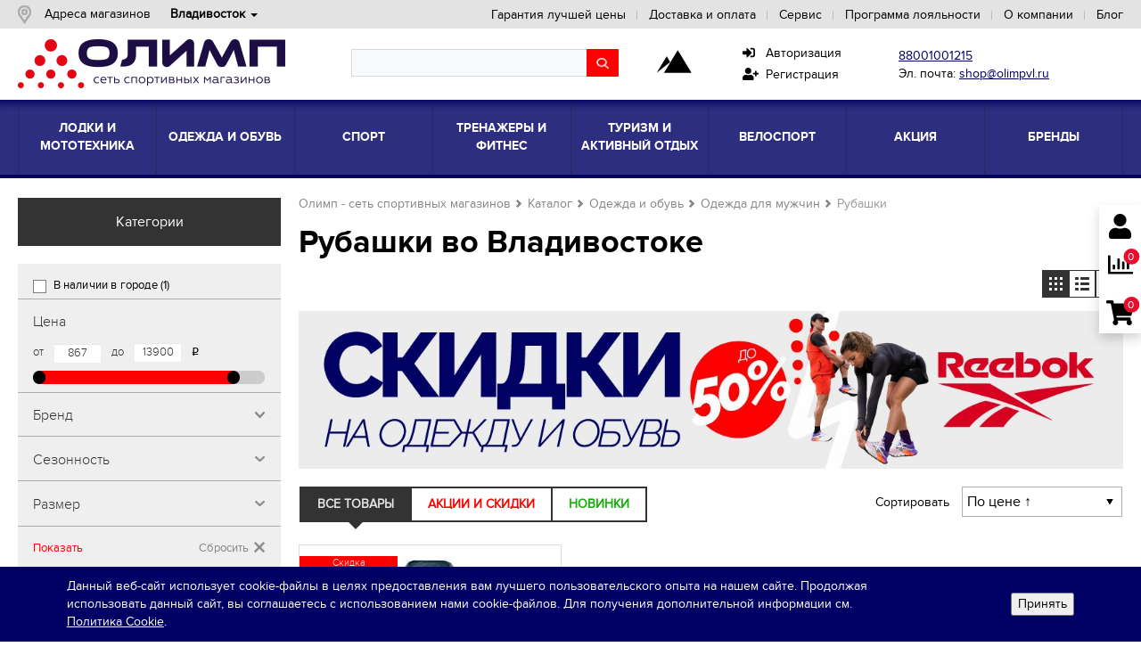

--- FILE ---
content_type: text/html; charset=UTF-8
request_url: https://olimpvl.ru/catalog/odezhda_i_obuv/odezhda_dlya_muzhchin/rubashki/
body_size: 65137
content:
<!DOCTYPE html>
<html prefix="og: http://ogp.me/ns#">
<head>

	<meta http-equiv="X-UA-Compatible" content="IE=edge">
	<meta name="google-site-verification" content="aj2jl3aMAPGIRpkhkY8qrWPlfNnVZevPA_ihkmGk_8I" />
	<meta name="google-site-verification" content="JWp031S1faZ4b7NqzawonscV8vM-2w0O0H7l8xMATn4" />
    <meta name="p:domain_verify" content="f85da581b96c41db58215fad799e2e33"/>
	<!-- <meta name="skype_toolbar" content="skype_toolbar_parser_compatible"> -->
	<meta name="viewport" content="width=device-width, initial-scale=1.0">
	<title>Интернет-магазин одежды и обуви для спорта и активного отдыха во Владивостоке</title>
	
<link media="print" rel="stylesheet" href="/html/src/style/partials/print.css">

<link rel="apple-touch-icon" sizes="57x57" href="/apple-icon-57x57.png">
<link rel="apple-touch-icon" sizes="60x60" href="/apple-icon-60x60.png">
<link rel="apple-touch-icon" sizes="72x72" href="/apple-icon-72x72.png">
<link rel="apple-touch-icon" sizes="76x76" href="/apple-icon-76x76.png">
<link rel="apple-touch-icon" sizes="114x114" href="/apple-icon-114x114.png">
<link rel="apple-touch-icon" sizes="120x120" href="/apple-icon-120x120.png">
<link rel="apple-touch-icon" sizes="144x144" href="/apple-icon-144x144.png">
<link rel="apple-touch-icon" sizes="152x152" href="/apple-icon-152x152.png">
<link rel="apple-touch-icon" sizes="180x180" href="/apple-icon-180x180.png">
<link rel="icon" type="image/png" sizes="192x192"  href="/android-icon-192x192.png">
<link rel="icon" type="image/png" sizes="32x32" href="/favicon-32x32.png">
<link rel="icon" type="image/png" sizes="96x96" href="/favicon-96x96.png">
<link rel="icon" type="image/png" sizes="16x16" href="/favicon-16x16.png">
<link rel="manifest" href="/manifest.json">
<meta name="msapplication-TileColor" content="#ffffff">
<meta name="msapplication-TileImage" content="/ms-icon-144x144.png">
<meta name="theme-color" content="#ffffff">
	<!-- jquery подключаем в шапке т.к. какой-то js может быть внутри компонентов -->
	<!---->
    	<!--[if lte IE 8]>
			<![endif]-->

	<meta http-equiv="Content-Type" content="text/html; charset=UTF-8" />
<meta name="robots" content="index, follow" />
<meta name="keywords" content="одежда, обувь, купить обувь, купить одежду, купить одежду и обувь, спортивная одежда, спортивная обувь, туристическая обувь, рубашки купить, рубашки где купить, рубашки магазин, рубашки интернет-магазин, рубашки недорого, рубашки выгодно, рубашки для спорта, рубашки для активного отдыха" />
<meta name="description" content="Купить рубашки для спорта и активного отдыха в спортивном магазине с доставкой по России. Только оригинальная продукция известных мировых брендов во Владивостоке" />
<script type="text/javascript" data-skip-moving="true">var t = window; t.dataLayer = t.dataLayer || []; t.conversionpro_config = t.conversionpro_config || {'ready_ym':'N','metrika_id':'30419082','ready_ga':'N','analytics_id':'UA-151320049-1','ready_rt':'N','container_name':'dataLayer','site_id':'s1','base_currency':'RUB'};</script>
<script type="text/javascript" data-skip-moving="true">(function(w, d) {var v = w.frameCacheVars = {'CACHE_MODE':'HTMLCACHE','storageBlocks':[],'dynamicBlocks':{'7DqYyc':'70bb2084c06b','LkGdQn':'f5e093297049','GLdrzS':'d41d8cd98f00','Yt7gcC':'39bbc8195c81','i91IgT':'59c4fe602d70','g8taYv':'39509a4d2a32','Mx9V9q':'d41d8cd98f00','rIpOz9':'a4d8bcab1ff1','NMQc3w':'9dcd50e6a098','mKUqxK':'57cdb4a39d08','QCJ7Jg':'a2cb8813287a','6G4w5O':'8742fdba5713','xDi8H1':'d4cc73affa1a','0weid0':'2a71c12c42b5','CKtZPX':'324ee78ac2e6','ESBUss':'d41d8cd98f00'},'AUTO_UPDATE':true,'AUTO_UPDATE_TTL':'120','version':'2'};var inv = false;if (v.AUTO_UPDATE === false){if (v.AUTO_UPDATE_TTL && v.AUTO_UPDATE_TTL > 0){var lm = Date.parse(d.lastModified);if (!isNaN(lm)){var td = new Date().getTime();if ((lm + v.AUTO_UPDATE_TTL * 1000) >= td){w.frameRequestStart = false;w.preventAutoUpdate = true;return;}inv = true;}}else{w.frameRequestStart = false;w.preventAutoUpdate = true;return;}}var r = w.XMLHttpRequest ? new XMLHttpRequest() : (w.ActiveXObject ? new w.ActiveXObject("Microsoft.XMLHTTP") : null);if (!r) { return; }w.frameRequestStart = true;var m = v.CACHE_MODE; var l = w.location; var x = new Date().getTime();var q = "?bxrand=" + x + (l.search.length > 0 ? "&" + l.search.substring(1) : "");var u = l.protocol + "//" + l.host + l.pathname + q;r.open("GET", u, true);r.setRequestHeader("BX-ACTION-TYPE", "get_dynamic");r.setRequestHeader("X-Bitrix-Composite", "get_dynamic");r.setRequestHeader("BX-CACHE-MODE", m);r.setRequestHeader("BX-CACHE-BLOCKS", v.dynamicBlocks ? JSON.stringify(v.dynamicBlocks) : "");if (inv){r.setRequestHeader("BX-INVALIDATE-CACHE", "Y");}try { r.setRequestHeader("BX-REF", d.referrer || "");} catch(e) {}if (m === "APPCACHE"){r.setRequestHeader("BX-APPCACHE-PARAMS", JSON.stringify(v.PARAMS));r.setRequestHeader("BX-APPCACHE-URL", v.PAGE_URL ? v.PAGE_URL : "");}r.onreadystatechange = function() {if (r.readyState != 4) { return; }var a = r.getResponseHeader("BX-RAND");var b = w.BX && w.BX.frameCache ? w.BX.frameCache : false;if (a != x || !((r.status >= 200 && r.status < 300) || r.status === 304 || r.status === 1223 || r.status === 0)){var f = {error:true, reason:a!=x?"bad_rand":"bad_status", url:u, xhr:r, status:r.status};if (w.BX && w.BX.ready && b){BX.ready(function() {setTimeout(function(){BX.onCustomEvent("onFrameDataRequestFail", [f]);}, 0);});}w.frameRequestFail = f;return;}if (b){b.onFrameDataReceived(r.responseText);if (!w.frameUpdateInvoked){b.update(false);}w.frameUpdateInvoked = true;}else{w.frameDataString = r.responseText;}};r.send();var p = w.performance;if (p && p.addEventListener && p.getEntries && p.setResourceTimingBufferSize){var e = 'resourcetimingbufferfull';var h = function() {if (w.BX && w.BX.frameCache && w.BX.frameCache.frameDataInserted){p.removeEventListener(e, h);}else {p.setResourceTimingBufferSize(p.getEntries().length + 50);}};p.addEventListener(e, h);}})(window, document);</script>
<script type="text/javascript" data-skip-moving="true">(function(w, d, n) {var cl = "bx-core";var ht = d.documentElement;var htc = ht ? ht.className : undefined;if (htc === undefined || htc.indexOf(cl) !== -1){return;}var ua = n.userAgent;if (/(iPad;)|(iPhone;)/i.test(ua)){cl += " bx-ios";}else if (/Windows/i.test(ua)){cl += ' bx-win';}else if (/Macintosh/i.test(ua)){cl += " bx-mac";}else if (/Linux/i.test(ua) && !/Android/i.test(ua)){cl += " bx-linux";}else if (/Android/i.test(ua)){cl += " bx-android";}cl += (/(ipad|iphone|android|mobile|touch)/i.test(ua) ? " bx-touch" : " bx-no-touch");cl += w.devicePixelRatio && w.devicePixelRatio >= 2? " bx-retina": " bx-no-retina";var ieVersion = -1;if (/AppleWebKit/.test(ua)){cl += " bx-chrome";}else if (/Opera/.test(ua)){cl += " bx-opera";}else if (/Firefox/.test(ua)){cl += " bx-firefox";}ht.className = htc ? htc + " " + cl : cl;})(window, document, navigator);</script>


<link href="/bitrix/js/intranet/intranet-common.min.css?171939381561199" type="text/css"  rel="stylesheet" />
<link href="/bitrix/js/ui/design-tokens/dist/ui.design-tokens.min.css?171939389322029" type="text/css"  rel="stylesheet" />
<link href="/bitrix/js/ui/fonts/opensans/ui.font.opensans.min.css?16638061732320" type="text/css"  rel="stylesheet" />
<link href="/bitrix/js/main/popup/dist/main.popup.bundle.min.css?171939447426598" type="text/css"  rel="stylesheet" />
<link href="/bitrix/cache/css/s1/main/page_ca638dd35781d0270292dbad6c1e28f7/page_ca638dd35781d0270292dbad6c1e28f7_v1.css?176969524921090" type="text/css"  rel="stylesheet" />
<link href="/bitrix/cache/css/s1/main/template_5095a9e784b187deb50f19293c96a53d/template_5095a9e784b187deb50f19293c96a53d_v1.css?1769695202750531" type="text/css"  data-template-style="true" rel="stylesheet" />
<link media="print" onload="this.media='all'" href="/bitrix/panel/main/popup.min.css?171939385020774" type="text/css"  data-template-style="true"  rel="stylesheet" />




<!-- Zverushki\Buyone --><!-- end Zverushki\Buyone -->



<meta property="ya:interaction" content="XML_FORM" />
<meta property="ya:interaction:url" content="https://olimpvl.ru/catalog/odezhda_i_obuv/odezhda_dlya_muzhchin/rubashki/?mode=xml" />
 <style> .nca-cookiesaccept-line { box-sizing: border-box !important; margin: 0 !important; border: none !important; width: 100% !important; min-height: 10px !important; max-height: 250px !important; display: block; clear: both !important; padding: 12px !important; position: fixed; bottom: 0px !important; opacity: 1; transform: translateY(0%); z-index: 99999; } .nca-cookiesaccept-line > div { display: flex; align-items: center; /* flex-direction: column;*/ } .nca-cookiesaccept-line > div > div { padding-left: 5%; padding-right: 5%; } .nca-cookiesaccept-line a { color: inherit; text-decoration:underline; } @media screen and (max-width:767px) { .nca-cookiesaccept-line > div > div { padding-left: 1%; padding-right: 1%; } .nca-cookiesaccept-line > div { display: flex; align-items: flex-start; flex-direction: column; } } </style> 



   	      	    <link rel="canonical" href="https://olimpvl.ru/catalog/odezhda_i_obuv/odezhda_dlya_muzhchin/rubashki/"/>
<!-- Google Tag Manager -->
<!-- End Google Tag Manager -->

<!-- Top.Mail.Ru counter -->
<noscript><div><img src="https://top-fwz1.mail.ru/counter?id=3684584;js=na" style="position:absolute;left:-9999px;" alt="Top.Mail.Ru" /></div></noscript>
<!-- /Top.Mail.Ru counter -->

<script type="application/ld+json">
{
  "@context" : "http://schema.org",
  "@type" : "Organization",
  "name" : "Сеть спортивных магазинов Олимп",
  "url" : "https://olimpvl.ru",
  "sameAs" : [
    "https://vk.com/olimpvl",
    "https://www.facebook.com/olimpvl/",
    "https://twitter.com/olimpvl"
  ]
}
</script>

<script async data-skip-moving="true" src="/bitrix/js/adwex.minified/lazyload.js"></script></head>


<body>
<!-- Google Tag Manager (noscript) -->
<noscript><iframe src="https://www.googletagmanager.com/ns.html?id=GTM-KPFBVQS"
height="0" width="0" style="display:none;visibility:hidden"></iframe></noscript>
<!-- End Google Tag Manager (noscript) -->

	
	<!--[if lt IE 10]>
	<div class="b-browser-happy">
		<div class="b-container">
			<p class="b-browser-happy__notice">Мы обнаружили, что вы используете <strong>устаревшую версию</strong> браузера Internet Explorer</p>
			<p class="b-browser-happy__security">Из соображений безопасности этот сайт поддерживает Internet Explorer версии 10 и выше
				<br>Кроме того, этот и многие другие сайты могут отображаться <strong>некорректно</strong></p>
			<p class="b-browser-happy__update">Пожалуйста, обновите свой браузер по этой <a href="http://browsehappy.com/" target="_blank">ссылке</a></p>
			<p class="b-browser-happy__recommend">(мы рекомендуем <a href="http://www.google.com/chrome" target="_blank">Google Chrome</a>)</p>
		</div>
	</div>
	<![endif]-->

	<header class="b-header">
		<div class="b-header__top">
			<div class="b-container">
				<div class="pull-left">
					<a href="/shops/" class="adr-mag">Адреса магазинов</a>
					<div id="bxdynamic_7DqYyc_start" style="display:none"></div>
<div class="b-sort b-sort__header">

	
	
<style>
.dd-root {padding:0; margin:0} .dd-root li {list-style-type:none; padding: 0 14px 0 .5em} .dd-root li.dropdown {margin:0; cursor:default; font-weight:bold}
.dd-root .dropdown-menu {display:block; opacity:0; visibility:hidden; background:#e3e3e3; border-radius:0px; border:none}
.dd-root li.dropdown:hover > ul {opacity:1; visibility:visible}
.dd-root .dropdown-menu li {margin-bottom:5px; font-weight:normal; padding:0px}
.dd-root .dropdown-menu a {display:block; white-space:nowrap; padding: 0 .5em; text-decoration:none; font-size:inherit} .dd-root .dropdown-menu a:hover {background:#e3e3e3; color:#cc2226}
.dd-root li.dropdown::after {content: ''; display: block; position: absolute; right: 0; margin-top:-1px; top: 50%; border: 4px solid transparent; border-top-color: #000; border-bottom: 0;}
</style>


			
			
		
		
		
<ul class="dd-root">
<li class="dropdown">
	<span id="mgc-cur-city">Владивосток</span>
	<ul class="dropdown-menu">
				<li><a class="mgc-sel-city" href="/sel_city.php?city=vladivostok" data-val="vladivostok;43.1312489;131.9050921">Владивосток</a></li>
				<li><a class="mgc-sel-city" href="/sel_city.php?city=naxodka" data-val="naxodka;42.8390867;132.8911717">Находка</a></li>
				<li><a class="mgc-sel-city" href="/sel_city.php?city=ussurijsk" data-val="ussurijsk;43.7930037;131.9602132">Уссурийск</a></li>
				<li><a class="mgc-sel-city" href="/sel_city.php?city=arsenev" data-val="arsenev;44.1600968;133.2585971">Арсеньев</a></li>
				<li><a class="mgc-sel-city" href="/sel_city.php?city=komsomolsk_na_amure" data-val="komsomolsk_na_amure;50.5442067;137.0304805">Комсомольск-на-Амуре</a></li>
			</ul>
</li>
</ul>
	
	

	

</div><div id="bxdynamic_7DqYyc_end" style="display:none"></div>				</div>
				<div id="bxdynamic_LkGdQn_start" style="display:none"></div>
    <div class="pull-right">
        <nav class="b-topnavbar">
            <ul class="b-topnavbar__list">
                                    
                                            <li class="b-topnavbar__item">
                            <a href="/news/aktsiya-garantiya-luchshey-tseny/" title="Гарантия лучшей цены">Гарантия лучшей цены</a>
                        </li>
                    
                                    
                                            <li class="b-topnavbar__item">
                            <a href="/payment-and-delivery/" title="Доставка и оплата">Доставка и оплата</a>
                        </li>
                    
                                    
                                            <li class="b-topnavbar__item">
                            <a href="/service/" title="Сервис">Сервис</a>
                        </li>
                    
                                    
                                            <li class="b-topnavbar__item">
                            <a href="/loyalty-program/" title="Программа лояльности">Программа лояльности</a>
                        </li>
                    
                                    
                                            <li class="b-topnavbar__item">
                            <a href="/about/" title="О компании">О компании</a>
                        </li>
                    
                                    
                                            <li class="b-topnavbar__item">
                            <a href="/shares/" title="Блог">Блог</a>
                        </li>
                    
                            </ul>
        </nav>
    </div>
<div id="bxdynamic_LkGdQn_end" style="display:none"></div>			</div>
		</div>


		<div class="b-header__bottom clearfix">
			<div class="b-container clearfix">
				<div class="b-header__logo">
										<a href="/" title="Сеть спортивных магазинов Олимп"><img class="ami-lazy" src="/bitrix/js/adwex.minified/1px.png" data-src="/local/templates/main/img/inhtml/logo-2024.png" alt="Логотип спортивного магазина Олимп" title="Сеть спортивных магазинов Олимп" /></a>
				</div>
                <div style="width:300px" class="b-header__search">
                    <div id="title-search" class="bx-searchtitle ">
	<form action="/search/index.php">
		<div class="bx-input-group">
			<input id="title-search-input" placeholder="" type="text" name="q" value="" autocomplete="off" class="bx-form-control"/>
			<span class="bx-input-group-btn">
				<span class="bx-searchtitle-preloader view" id="title-search_preloader_item"></span>
				<span class="bx-searchtitle-clear" id="title-search_clear_item"></span>
								<button class="" type="submit" name="s"></button>
			</span>
		</div>
	</form>
	
	<div id="bxdynamic_GLdrzS_start" style="display:none"></div><div id="bxdynamic_GLdrzS_end" style="display:none"></div></div>

                </div>
								<!--<div class="b-header__bottom--account"  style="">					<a href="#popup-login" data-popup="open">
						<div class="b-personal-account">
							<div class="b-personal-account__ico">
								<div class="b-personal-account__ico__pic pic-auth"></div>
								<div class="b-personal-account__ico-name">войти</div>
							</div>
								<div class="b-personal-account__dropdown">
									<div class="b-personal-account__dropdown-name">Личный кабинет</div>
									<div class="b-personal-account__auth"><a href="#popup-login" data-popup="open">Войти</a></div>
									<div class="b-personal-account__register"><a href="#popup-sign-up" data-popup="open">Зарегистрироваться</a></div>
								</div>
						</div>
					</a>
					<a href="/favorites/">
						<div class="b-personal-account">
							<div class="b-personal-account__ico">
								<div class="b-personal-account__ico__pic pic-favorite"></div>
								<div class="b-personal-account__ico-title">10</div>
								<div class="b-personal-account__ico-name">избранное</div>
							</div>
							<div class="b-personal-account__dropdown">
								<div class="b-personal-account__dropdown-name">Избранное</div>
								<div class="b-personal-account__dropdown-favoritesnum">Отложено 10 товаров</div>
								<div class="b-personal-account__enter personal-account__btn"><a href="/favorites/" class="link">В ИЗБРАННОЕ</a></div>
							</div>
						</div>
					</a>
					<a href="/cart/">
						<div class="b-personal-account">
							<div class="b-personal-account__ico">
								<div class="b-personal-account__ico__pic pic-basket"></div>
								<div class="b-personal-account__ico-title">12</div>
								<div class="b-personal-account__ico-name">корзина</div>
							</div>
							<div class="b-personal-account__dropdown">
								<div class="b-personal-account__dropdown-name">Ваша корзина</div>
								<div class="b-personal-account__allitem">12 товаров</div>
								<div class="b-personal-account__summ">на сумму 13 860 р</div>
								<div class="b-personal-account__bonus">Бонусов: 350</div>
								<div class="b-personal-account__btn personal-account__btn"><a href="/cart/" class="link">Оформить заказ</a> </div>
							</div>
						</div>
					</a>
				</div>-->

								<div class="b-header__club">
					<a class="b-header__club-link" href="/klub-puteshestvennikov/" title="Клуб путешественников">
						<svg class="b-header__club-icon">
							<use xlink:href="#club-icon"></use>
						</svg>
					</a>
				</div>
				<svg width="0" height="0" style="display:none;">
				  <symbol id="club-icon" xmlns="http://www.w3.org/2000/svg" viewBox="0 0 60 60">
					<polyline points="40.52 28.4 37.97 31.06 34.47 28.34 31.75 31.06 28.49 27.86"></polyline>
					<polyline points="10.7 43.69 21.95 25.12 25.83 31.68"></polyline>
					<polyline points="18.9 43.69 34.34 18.21 49.79 43.69"></polyline>
					<line x1="25.83" y1="43.69" x2="6.29" y2="43.69"></line>
					<line x1="52.94" y1="43.69" x2="29.77" y2="43.69"></line>
				  </symbol>
				</svg>

								<div class="b-contact-header">
					<div class="contact-header">
													<a href="tel:88001001215">88001001215</a>
																			<p class="mail">Эл. почта: <a href="mailto:shop@olimpvl.ru">shop@olimpvl.ru</a></p>
											</div>
				</div>

<div class="siteusers">
<a href="#popup-login" data-popup="open"><i class="fas fa-sign-in-alt"></i> &nbsp;&nbsp;Авторизация</a><br>
<a href="#popup-sign-up" data-popup="open"><i class="fas fa-user-plus"></i> &nbsp;Регистрация</a>
</div>

			</div>
		</div>
		
    <div class="b-header__nav">
        <div class="b-container">
            <nav class="b-navbar">
                <ul class="b-navbar__list">

					
                    						                                                    <li class="b-navbar__item">
                                <div class="b-navbar__horisontal-align">
                                    <div class="b-navbar__vertical-align">
                                        <a href="/vladivostok/catalog/lodki_i_mototexnika/" class="b-navbar__link" title="Лодки и мототехника">Лодки и мототехника</a>
                                    </div>
                                </div>
                                                                    <div class="b-navbar__dropdown">
                                        <div class="b-container">
                                            <div class="b-navbar__columner">
                                                                                                    
												<div class="middle_div">
													   <div>
                                                        <img class="ami-lazy" src="/bitrix/js/adwex.minified/1px.png" data-src="/upload/iblock/98b/98bd2bd57bba0289e3124133e42e1b40.png" alt="Лодки ПВХ" style="width:128px;" />
																												</div>
                                                       <div>
                                                           <ul class="b-nav-column__list">
                                                            <li class="b-nav-column__item">
                                                                <a href="/vladivostok/catalog/lodki_i_mototexnika/lodki_pvx/" class="b-nav-column__link">Лодки ПВХ</a>
                                                            </li>
                                                                                                                            <li class="b-nav-column__item">
                                                                    <a href="/vladivostok/catalog/lodki_i_mototexnika/lodki_pvx/lodki_trancevye/" class="b-nav-column__link">Лодки транцевые</a>
                                                                </li>
                                                                                                                            <li class="b-nav-column__item">
                                                                    <a href="/vladivostok/catalog/lodki_i_mototexnika/lodki_pvx/lodki_jet__vodometnye_/" class="b-nav-column__link">Лодки JET (водометные)</a>
                                                                </li>
                                                                                                                            <li class="b-nav-column__item">
                                                                    <a href="/vladivostok/catalog/lodki_i_mototexnika/lodki_pvx/lodki_motorno_grebnye/" class="b-nav-column__link">Лодки моторно-гребные</a>
                                                                </li>
                                                                                                                            <li class="b-nav-column__item">
                                                                    <a href="/vladivostok/catalog/lodki_i_mototexnika/lodki_pvx/lodki_grebnye/" class="b-nav-column__link">Лодки гребные</a>
                                                                </li>
                                                                                                                            <li class="b-nav-column__item">
                                                                    <a href="/vladivostok/catalog/lodki_i_mototexnika/lodki_pvx/aksessuary/" class="b-nav-column__link">Аксессуары</a>
                                                                </li>
                                                                                                                            <li class="b-nav-column__item">
                                                                    <a href="/vladivostok/catalog/lodki_i_mototexnika/lodki_pvx/zapchasti/" class="b-nav-column__link">Запчасти</a>
                                                                </li>
                                                                                                                                                                                 </ul>
                                                       </div>
                                                    </div>
                                                                                                                                                        
												<div class="middle_div">
													   <div>
                                                        <img class="ami-lazy" src="/bitrix/js/adwex.minified/1px.png" data-src="/upload/iblock/a4b/a4b99f4656b671d6cffd885ad6041b4c.png" alt="Лодочные моторы" style="width:128px;" />
																												</div>
                                                       <div>
                                                           <ul class="b-nav-column__list">
                                                            <li class="b-nav-column__item">
                                                                <a href="/vladivostok/catalog/lodki_i_mototexnika/lodochnye_motory/" class="b-nav-column__link">Лодочные моторы</a>
                                                            </li>
                                                                                                                            <li class="b-nav-column__item">
                                                                    <a href="/vladivostok/catalog/lodki_i_mototexnika/lodochnye_motory/motory_2_6_ls/" class="b-nav-column__link">Моторы 2-6 лс</a>
                                                                </li>
                                                                                                                            <li class="b-nav-column__item">
                                                                    <a href="/vladivostok/catalog/lodki_i_mototexnika/lodochnye_motory/motory_7_18_ls/" class="b-nav-column__link">Моторы 7-18 лс</a>
                                                                </li>
                                                                                                                            <li class="b-nav-column__item">
                                                                    <a href="/vladivostok/catalog/lodki_i_mototexnika/lodochnye_motory/motory_19_i_bolee_ls/" class="b-nav-column__link">Моторы 19 и более лс</a>
                                                                </li>
                                                                                                                            <li class="b-nav-column__item">
                                                                    <a href="/vladivostok/catalog/lodki_i_mototexnika/lodochnye_motory/motory_vodometnye/" class="b-nav-column__link">Моторы водометные</a>
                                                                </li>
                                                                                                                            <li class="b-nav-column__item">
                                                                    <a href="/vladivostok/catalog/lodki_i_mototexnika/lodochnye_motory/aksessuary/" class="b-nav-column__link">Аксессуары</a>
                                                                </li>
                                                                                                                            <li class="b-nav-column__item">
                                                                    <a href="/vladivostok/catalog/lodki_i_mototexnika/lodochnye_motory/zapchasti/" class="b-nav-column__link">Запчасти</a>
                                                                </li>
                                                                                                                            <li class="b-nav-column__item">
                                                                    <a href="/vladivostok/catalog/lodki_i_mototexnika/lodochnye_motory/masla_i_smazki/" class="b-nav-column__link">Масла и смазки</a>
                                                                </li>
                                                                                                                            <li class="b-nav-column__item">
                                                                    <a href="/vladivostok/catalog/lodki_i_mototexnika/lodochnye_motory/nasadki_vodometnye/" class="b-nav-column__link">Насадки водометные</a>
                                                                </li>
                                                                                                                                                                                 </ul>
                                                       </div>
                                                    </div>
                                                                                                                                                        
												<div class="middle_div">
													   <div>
                                                        <img class="ami-lazy" src="/bitrix/js/adwex.minified/1px.png" data-src="/upload/iblock/4bb/4bb4c86bce65aeb32cb85c826d895477.png" alt="Мототехника" style="width:128px;" />
																												</div>
                                                       <div>
                                                           <ul class="b-nav-column__list">
                                                            <li class="b-nav-column__item">
                                                                <a href="/vladivostok/catalog/lodki_i_mototexnika/mototexnika/" class="b-nav-column__link">Мототехника</a>
                                                            </li>
                                                                                                                            <li class="b-nav-column__item">
                                                                    <a href="/vladivostok/catalog/lodki_i_mototexnika/mototexnika/pricepy/" class="b-nav-column__link">Прицепы</a>
                                                                </li>
                                                                                                                            <li class="b-nav-column__item">
                                                                    <a href="/vladivostok/catalog/lodki_i_mototexnika/mototexnika/aksessuary/" class="b-nav-column__link">Аксессуары</a>
                                                                </li>
                                                                                                                            <li class="b-nav-column__item">
                                                                    <a href="/vladivostok/catalog/lodki_i_mototexnika/mototexnika/zapchasti/" class="b-nav-column__link">Запчасти</a>
                                                                </li>
                                                                                                                            <li class="b-nav-column__item">
                                                                    <a href="/vladivostok/catalog/lodki_i_mototexnika/mototexnika/generatory/" class="b-nav-column__link">Генераторы</a>
                                                                </li>
                                                                                                                            <li class="b-nav-column__item">
                                                                    <a href="/vladivostok/catalog/lodki_i_mototexnika/mototexnika/instrumenty/" class="b-nav-column__link">Инструменты</a>
                                                                </li>
                                                                                                                            <li class="b-nav-column__item">
                                                                    <a href="/vladivostok/catalog/lodki_i_mototexnika/mototexnika/masla_i_smazki/" class="b-nav-column__link">Масла и смазки</a>
                                                                </li>
                                                                                                                            <li class="b-nav-column__item">
                                                                    <a href="/vladivostok/catalog/lodki_i_mototexnika/mototexnika/motobuksirovshhiki/" class="b-nav-column__link">Мотобуксировщики</a>
                                                                </li>
                                                                                                                            <li class="b-nav-column__item">
                                                                    <a href="/vladivostok/catalog/lodki_i_mototexnika/mototexnika/motoekipirovka/" class="b-nav-column__link">Мотоэкипировка</a>
                                                                </li>
                                                                                                                                                                                 </ul>
                                                       </div>
                                                    </div>
                                                                                                                                                    <a href="/vladivostok/catalog/lodki_i_mototexnika/" class="b-nav-column__all-product">Все товары</a>
                                            </div>
                                        </div>
                                    </div>
                                                            </li>
                                            						                                                    <li class="b-navbar__item">
                                <div class="b-navbar__horisontal-align">
                                    <div class="b-navbar__vertical-align">
                                        <a href="/vladivostok/catalog/odezhda_i_obuv/" class="b-navbar__link" title="Одежда и обувь">Одежда и обувь</a>
                                    </div>
                                </div>
                                                                    <div class="b-navbar__dropdown">
                                        <div class="b-container">
                                            <div class="b-navbar__columner">
                                                                                                    
												<div class="middle_div">
													   <div>
                                                        <img class="ami-lazy" src="/bitrix/js/adwex.minified/1px.png" data-src="/upload/iblock/5c0/5c0f2851e2a930f31234de2c63775fe9.png" alt="Обувь для мужчин" style="width:128px;" />
																												</div>
                                                       <div>
                                                           <ul class="b-nav-column__list">
                                                            <li class="b-nav-column__item">
                                                                <a href="/vladivostok/catalog/odezhda_i_obuv/obuv_dlya_muzhchin/" class="b-nav-column__link">Обувь для мужчин</a>
                                                            </li>
                                                                                                                            <li class="b-nav-column__item">
                                                                    <a href="/vladivostok/catalog/odezhda_i_obuv/obuv_dlya_muzhchin/botinki/" class="b-nav-column__link">Ботинки</a>
                                                                </li>
                                                                                                                            <li class="b-nav-column__item">
                                                                    <a href="/vladivostok/catalog/odezhda_i_obuv/obuv_dlya_muzhchin/kedy/" class="b-nav-column__link">Кеды</a>
                                                                </li>
                                                                                                                            <li class="b-nav-column__item">
                                                                    <a href="/vladivostok/catalog/odezhda_i_obuv/obuv_dlya_muzhchin/krossovki/" class="b-nav-column__link">Кроссовки</a>
                                                                </li>
                                                                                                                            <li class="b-nav-column__item">
                                                                    <a href="/vladivostok/catalog/odezhda_i_obuv/obuv_dlya_muzhchin/mokasiny/" class="b-nav-column__link">Мокасины</a>
                                                                </li>
                                                                                                                            <li class="b-nav-column__item">
                                                                    <a href="/vladivostok/catalog/odezhda_i_obuv/obuv_dlya_muzhchin/sandalii/" class="b-nav-column__link">Сандалии</a>
                                                                </li>
                                                                                                                            <li class="b-nav-column__item">
                                                                    <a href="/vladivostok/catalog/odezhda_i_obuv/obuv_dlya_muzhchin/slancy__shlepancy/" class="b-nav-column__link">Сланцы, шлепанцы</a>
                                                                </li>
                                                                                                                            <li class="b-nav-column__item">
                                                                    <a href="/vladivostok/catalog/odezhda_i_obuv/obuv_dlya_muzhchin/uggi/" class="b-nav-column__link">Угги</a>
                                                                </li>
                                                                                                                                                                                 </ul>
                                                       </div>
                                                    </div>
                                                                                                                                                        
												<div class="middle_div">
													   <div>
                                                        <img class="ami-lazy" src="/bitrix/js/adwex.minified/1px.png" data-src="/upload/iblock/41e/41e4b8ed087609384e1d488eecce8c68.png" alt="Обувь для женщин" style="width:128px;" />
																												</div>
                                                       <div>
                                                           <ul class="b-nav-column__list">
                                                            <li class="b-nav-column__item">
                                                                <a href="/vladivostok/catalog/odezhda_i_obuv/obuv_dlya_zhenshhin/" class="b-nav-column__link">Обувь для женщин</a>
                                                            </li>
                                                                                                                            <li class="b-nav-column__item">
                                                                    <a href="/vladivostok/catalog/odezhda_i_obuv/obuv_dlya_zhenshhin/botinki/" class="b-nav-column__link">Ботинки</a>
                                                                </li>
                                                                                                                            <li class="b-nav-column__item">
                                                                    <a href="/vladivostok/catalog/odezhda_i_obuv/obuv_dlya_zhenshhin/kedy/" class="b-nav-column__link">Кеды</a>
                                                                </li>
                                                                                                                            <li class="b-nav-column__item">
                                                                    <a href="/vladivostok/catalog/odezhda_i_obuv/obuv_dlya_zhenshhin/krossovki/" class="b-nav-column__link">Кроссовки</a>
                                                                </li>
                                                                                                                            <li class="b-nav-column__item">
                                                                    <a href="/vladivostok/catalog/odezhda_i_obuv/obuv_dlya_zhenshhin/mokasiny/" class="b-nav-column__link">Мокасины</a>
                                                                </li>
                                                                                                                            <li class="b-nav-column__item">
                                                                    <a href="/vladivostok/catalog/odezhda_i_obuv/obuv_dlya_zhenshhin/sandalii/" class="b-nav-column__link">Сандалии</a>
                                                                </li>
                                                                                                                            <li class="b-nav-column__item">
                                                                    <a href="/vladivostok/catalog/odezhda_i_obuv/obuv_dlya_zhenshhin/sapogi_rezinovye/" class="b-nav-column__link">Сапоги резиновые</a>
                                                                </li>
                                                                                                                            <li class="b-nav-column__item">
                                                                    <a href="/vladivostok/catalog/odezhda_i_obuv/obuv_dlya_zhenshhin/slancy__shlepancy/" class="b-nav-column__link">Сланцы, шлепанцы</a>
                                                                </li>
                                                                                                                            <li class="b-nav-column__item">
                                                                    <a href="/vladivostok/catalog/odezhda_i_obuv/obuv_dlya_zhenshhin/uggi/" class="b-nav-column__link">Угги</a>
                                                                </li>
                                                                                                                                                                                 </ul>
                                                       </div>
                                                    </div>
                                                                                                                                                        
												<div class="middle_div">
													   <div>
                                                        <img class="ami-lazy" src="/bitrix/js/adwex.minified/1px.png" data-src="/upload/iblock/abf/abf81bd97059da1a59188abdfc7e75c4.png" alt="Обувь для детей" style="width:128px;" />
																												</div>
                                                       <div>
                                                           <ul class="b-nav-column__list">
                                                            <li class="b-nav-column__item">
                                                                <a href="/vladivostok/catalog/odezhda_i_obuv/obuv_dlya_detej/" class="b-nav-column__link">Обувь для детей</a>
                                                            </li>
                                                                                                                            <li class="b-nav-column__item">
                                                                    <a href="/vladivostok/catalog/odezhda_i_obuv/obuv_dlya_detej/botinki/" class="b-nav-column__link">Ботинки</a>
                                                                </li>
                                                                                                                            <li class="b-nav-column__item">
                                                                    <a href="/vladivostok/catalog/odezhda_i_obuv/obuv_dlya_detej/krossovki/" class="b-nav-column__link">Кроссовки</a>
                                                                </li>
                                                                                                                            <li class="b-nav-column__item">
                                                                    <a href="/vladivostok/catalog/odezhda_i_obuv/obuv_dlya_detej/sandalii/" class="b-nav-column__link">Сандалии</a>
                                                                </li>
                                                                                                                            <li class="b-nav-column__item">
                                                                    <a href="/vladivostok/catalog/odezhda_i_obuv/obuv_dlya_detej/sapogi_rezinovye/" class="b-nav-column__link">Сапоги резиновые</a>
                                                                </li>
                                                                                                                            <li class="b-nav-column__item">
                                                                    <a href="/vladivostok/catalog/odezhda_i_obuv/obuv_dlya_detej/slancy__shlepancy/" class="b-nav-column__link">Сланцы, шлепанцы</a>
                                                                </li>
                                                                                                                                                                                 </ul>
                                                       </div>
                                                    </div>
                                                                                                                                                        
												<div class="middle_div">
													   <div>
                                                        <img class="ami-lazy" src="/bitrix/js/adwex.minified/1px.png" data-src="/upload/iblock/e01/e01bfbae906148a4aefdacbe27e90e34.png" alt="Одежда для мужчин" style="width:128px;" />
																												</div>
                                                       <div>
                                                           <ul class="b-nav-column__list">
                                                            <li class="b-nav-column__item">
                                                                <a href="/vladivostok/catalog/odezhda_i_obuv/odezhda_dlya_muzhchin/" class="b-nav-column__link">Одежда для мужчин</a>
                                                            </li>
                                                                                                                            <li class="b-nav-column__item">
                                                                    <a href="/vladivostok/catalog/odezhda_i_obuv/odezhda_dlya_muzhchin/bele_nizhnee/" class="b-nav-column__link">Белье нижнее</a>
                                                                </li>
                                                                                                                            <li class="b-nav-column__item">
                                                                    <a href="/vladivostok/catalog/odezhda_i_obuv/odezhda_dlya_muzhchin/bryuki/" class="b-nav-column__link">Брюки</a>
                                                                </li>
                                                                                                                            <li class="b-nav-column__item">
                                                                    <a href="/vladivostok/catalog/odezhda_i_obuv/odezhda_dlya_muzhchin/zhilety/" class="b-nav-column__link">Жилеты</a>
                                                                </li>
                                                                                                                            <li class="b-nav-column__item">
                                                                    <a href="/vladivostok/catalog/odezhda_i_obuv/odezhda_dlya_muzhchin/kombinezony/" class="b-nav-column__link">Комбинезоны</a>
                                                                </li>
                                                                                                                            <li class="b-nav-column__item">
                                                                    <a href="/vladivostok/catalog/odezhda_i_obuv/odezhda_dlya_muzhchin/kostyumy/" class="b-nav-column__link">Костюмы</a>
                                                                </li>
                                                                                                                            <li class="b-nav-column__item">
                                                                    <a href="/vladivostok/catalog/odezhda_i_obuv/odezhda_dlya_muzhchin/kurtki/" class="b-nav-column__link">Куртки</a>
                                                                </li>
                                                                                                                            <li class="b-nav-column__item">
                                                                    <a href="/vladivostok/catalog/odezhda_i_obuv/odezhda_dlya_muzhchin/plavki/" class="b-nav-column__link">Плавки</a>
                                                                </li>
                                                                                                                            <li class="b-nav-column__item">
                                                                    <a href="/vladivostok/catalog/odezhda_i_obuv/odezhda_dlya_muzhchin/polo/" class="b-nav-column__link">Поло</a>
                                                                </li>
                                                                                                                            <li class="b-nav-column__item">
                                                                    <a href="/vladivostok/catalog/odezhda_i_obuv/odezhda_dlya_muzhchin/pulovery__dzhempery/" class="b-nav-column__link">Пуловеры, джемперы</a>
                                                                </li>
                                                                                                                            <li class="b-nav-column__item">
                                                                    <a href="/vladivostok/catalog/odezhda_i_obuv/odezhda_dlya_muzhchin/rubashki/" class="b-nav-column__link">Рубашки</a>
                                                                </li>
                                                                                                                            <li class="b-nav-column__item">
                                                                    <a href="/vladivostok/catalog/odezhda_i_obuv/odezhda_dlya_muzhchin/svitshoty__tolstovki/" class="b-nav-column__link">Свитшоты, толстовки</a>
                                                                </li>
                                                                                                                            <li class="b-nav-column__item">
                                                                    <a href="/vladivostok/catalog/odezhda_i_obuv/odezhda_dlya_muzhchin/termobele/" class="b-nav-column__link">Термобелье</a>
                                                                </li>
                                                                                                                            <li class="b-nav-column__item">
                                                                    <a href="/vladivostok/catalog/odezhda_i_obuv/odezhda_dlya_muzhchin/futbolki__longslivy/" class="b-nav-column__link">Футболки, лонгсливы</a>
                                                                </li>
                                                                                                                            <li class="b-nav-column__item">
                                                                    <a href="/vladivostok/catalog/odezhda_i_obuv/odezhda_dlya_muzhchin/shorty/" class="b-nav-column__link">Шорты</a>
                                                                </li>
                                                                                                                            <li class="b-nav-column__item">
                                                                    <a href="/vladivostok/catalog/odezhda_i_obuv/odezhda_dlya_muzhchin/shorty_dlya_plavaniya/" class="b-nav-column__link">Шорты для плавания</a>
                                                                </li>
                                                                                                                                                                                 </ul>
                                                       </div>
                                                    </div>
                                                                                                                                                        
												<div class="middle_div">
													   <div>
                                                        <img class="ami-lazy" src="/bitrix/js/adwex.minified/1px.png" data-src="/upload/iblock/7fd/7fdf944f3a70574c760cf83c4f49fe2f.png" alt="Одежда для женщин" style="width:128px;" />
																												</div>
                                                       <div>
                                                           <ul class="b-nav-column__list">
                                                            <li class="b-nav-column__item">
                                                                <a href="/vladivostok/catalog/odezhda_i_obuv/odezhda_dlya_zhenshhin/" class="b-nav-column__link">Одежда для женщин</a>
                                                            </li>
                                                                                                                            <li class="b-nav-column__item">
                                                                    <a href="/vladivostok/catalog/odezhda_i_obuv/odezhda_dlya_zhenshhin/aksessuary_dlya_plyazha/" class="b-nav-column__link">Аксессуары для пляжа</a>
                                                                </li>
                                                                                                                            <li class="b-nav-column__item">
                                                                    <a href="/vladivostok/catalog/odezhda_i_obuv/odezhda_dlya_zhenshhin/bele_nizhnee/" class="b-nav-column__link">Белье нижнее</a>
                                                                </li>
                                                                                                                            <li class="b-nav-column__item">
                                                                    <a href="/vladivostok/catalog/odezhda_i_obuv/odezhda_dlya_zhenshhin/bluzy/" class="b-nav-column__link">Блузы</a>
                                                                </li>
                                                                                                                            <li class="b-nav-column__item">
                                                                    <a href="/vladivostok/catalog/odezhda_i_obuv/odezhda_dlya_zhenshhin/bryuki/" class="b-nav-column__link">Брюки</a>
                                                                </li>
                                                                                                                            <li class="b-nav-column__item">
                                                                    <a href="/vladivostok/catalog/odezhda_i_obuv/odezhda_dlya_zhenshhin/zhakety/" class="b-nav-column__link">Жакеты</a>
                                                                </li>
                                                                                                                            <li class="b-nav-column__item">
                                                                    <a href="/vladivostok/catalog/odezhda_i_obuv/odezhda_dlya_zhenshhin/zhilety/" class="b-nav-column__link">Жилеты</a>
                                                                </li>
                                                                                                                            <li class="b-nav-column__item">
                                                                    <a href="/vladivostok/catalog/odezhda_i_obuv/odezhda_dlya_zhenshhin/kombinezony/" class="b-nav-column__link">Комбинезоны</a>
                                                                </li>
                                                                                                                            <li class="b-nav-column__item">
                                                                    <a href="/vladivostok/catalog/odezhda_i_obuv/odezhda_dlya_zhenshhin/kostyumy/" class="b-nav-column__link">Костюмы</a>
                                                                </li>
                                                                                                                            <li class="b-nav-column__item">
                                                                    <a href="/vladivostok/catalog/odezhda_i_obuv/odezhda_dlya_zhenshhin/kupalniki/" class="b-nav-column__link">Купальники</a>
                                                                </li>
                                                                                                                            <li class="b-nav-column__item">
                                                                    <a href="/vladivostok/catalog/odezhda_i_obuv/odezhda_dlya_zhenshhin/kurtki/" class="b-nav-column__link">Куртки</a>
                                                                </li>
                                                                                                                            <li class="b-nav-column__item">
                                                                    <a href="/vladivostok/catalog/odezhda_i_obuv/odezhda_dlya_zhenshhin/platya/" class="b-nav-column__link">Платья</a>
                                                                </li>
                                                                                                                            <li class="b-nav-column__item">
                                                                    <a href="/vladivostok/catalog/odezhda_i_obuv/odezhda_dlya_zhenshhin/polo/" class="b-nav-column__link">Поло</a>
                                                                </li>
                                                                                                                            <li class="b-nav-column__item">
                                                                    <a href="/vladivostok/catalog/odezhda_i_obuv/odezhda_dlya_zhenshhin/pulovery__dzhempery/" class="b-nav-column__link">Пуловеры, джемперы</a>
                                                                </li>
                                                                                                                            <li class="b-nav-column__item">
                                                                    <a href="/vladivostok/catalog/odezhda_i_obuv/odezhda_dlya_zhenshhin/svitshoty__tolstovki/" class="b-nav-column__link">Свитшоты, толстовки</a>
                                                                </li>
                                                                                                                            <li class="b-nav-column__item">
                                                                    <a href="/vladivostok/catalog/odezhda_i_obuv/odezhda_dlya_zhenshhin/termobele/" class="b-nav-column__link">Термобелье</a>
                                                                </li>
                                                                                                                            <li class="b-nav-column__item">
                                                                    <a href="/vladivostok/catalog/odezhda_i_obuv/odezhda_dlya_zhenshhin/topy/" class="b-nav-column__link">Топы</a>
                                                                </li>
                                                                                                                            <li class="b-nav-column__item">
                                                                    <a href="/vladivostok/catalog/odezhda_i_obuv/odezhda_dlya_zhenshhin/futbolki__longslivy/" class="b-nav-column__link">Футболки, лонгсливы</a>
                                                                </li>
                                                                                                                            <li class="b-nav-column__item">
                                                                    <a href="/vladivostok/catalog/odezhda_i_obuv/odezhda_dlya_zhenshhin/shorty/" class="b-nav-column__link">Шорты</a>
                                                                </li>
                                                                                                                            <li class="b-nav-column__item">
                                                                    <a href="/vladivostok/catalog/odezhda_i_obuv/odezhda_dlya_zhenshhin/yubki/" class="b-nav-column__link">Юбки</a>
                                                                </li>
                                                                                                                                                                                 </ul>
                                                       </div>
                                                    </div>
                                                                                                                                                        
												<div class="middle_div">
													   <div>
                                                        <img class="ami-lazy" src="/bitrix/js/adwex.minified/1px.png" data-src="/upload/iblock/6d3/6d367050812d1f2352eab9a75125df83.png" alt="Одежда для детей" style="width:128px;" />
																												</div>
                                                       <div>
                                                           <ul class="b-nav-column__list">
                                                            <li class="b-nav-column__item">
                                                                <a href="/vladivostok/catalog/odezhda_i_obuv/odezhda_dlya_detej/" class="b-nav-column__link">Одежда для детей</a>
                                                            </li>
                                                                                                                            <li class="b-nav-column__item">
                                                                    <a href="/vladivostok/catalog/odezhda_i_obuv/odezhda_dlya_detej/bryuki/" class="b-nav-column__link">Брюки</a>
                                                                </li>
                                                                                                                            <li class="b-nav-column__item">
                                                                    <a href="/vladivostok/catalog/odezhda_i_obuv/odezhda_dlya_detej/zhilety/" class="b-nav-column__link">Жилеты</a>
                                                                </li>
                                                                                                                            <li class="b-nav-column__item">
                                                                    <a href="/vladivostok/catalog/odezhda_i_obuv/odezhda_dlya_detej/kombinezony/" class="b-nav-column__link">Комбинезоны</a>
                                                                </li>
                                                                                                                            <li class="b-nav-column__item">
                                                                    <a href="/vladivostok/catalog/odezhda_i_obuv/odezhda_dlya_detej/kostyumy/" class="b-nav-column__link">Костюмы</a>
                                                                </li>
                                                                                                                            <li class="b-nav-column__item">
                                                                    <a href="/vladivostok/catalog/odezhda_i_obuv/odezhda_dlya_detej/kupalniki/" class="b-nav-column__link">Купальники</a>
                                                                </li>
                                                                                                                            <li class="b-nav-column__item">
                                                                    <a href="/vladivostok/catalog/odezhda_i_obuv/odezhda_dlya_detej/kurtki/" class="b-nav-column__link">Куртки</a>
                                                                </li>
                                                                                                                            <li class="b-nav-column__item">
                                                                    <a href="/vladivostok/catalog/odezhda_i_obuv/odezhda_dlya_detej/plavki/" class="b-nav-column__link">Плавки</a>
                                                                </li>
                                                                                                                            <li class="b-nav-column__item">
                                                                    <a href="/vladivostok/catalog/odezhda_i_obuv/odezhda_dlya_detej/polo/" class="b-nav-column__link">Поло</a>
                                                                </li>
                                                                                                                            <li class="b-nav-column__item">
                                                                    <a href="/vladivostok/catalog/odezhda_i_obuv/odezhda_dlya_detej/svitshoty__tolstovki/" class="b-nav-column__link">Свитшоты, толстовки</a>
                                                                </li>
                                                                                                                            <li class="b-nav-column__item">
                                                                    <a href="/vladivostok/catalog/odezhda_i_obuv/odezhda_dlya_detej/termobele/" class="b-nav-column__link">Термобелье</a>
                                                                </li>
                                                                                                                            <li class="b-nav-column__item">
                                                                    <a href="/vladivostok/catalog/odezhda_i_obuv/odezhda_dlya_detej/topy/" class="b-nav-column__link">Топы</a>
                                                                </li>
                                                                                                                            <li class="b-nav-column__item">
                                                                    <a href="/vladivostok/catalog/odezhda_i_obuv/odezhda_dlya_detej/futbolki__longslivy/" class="b-nav-column__link">Футболки, лонгсливы</a>
                                                                </li>
                                                                                                                            <li class="b-nav-column__item">
                                                                    <a href="/vladivostok/catalog/odezhda_i_obuv/odezhda_dlya_detej/shorty/" class="b-nav-column__link">Шорты</a>
                                                                </li>
                                                                                                                                                                                 </ul>
                                                       </div>
                                                    </div>
                                                                                                                                                        
												<div class="middle_div">
													   <div>
                                                        <img class="ami-lazy" src="/bitrix/js/adwex.minified/1px.png" data-src="/upload/iblock/b9c/b9c2e3fc22a88b6a4c1b3e07ac588efc.png" alt="Аксессуары" style="width:128px;" />
																												</div>
                                                       <div>
                                                           <ul class="b-nav-column__list">
                                                            <li class="b-nav-column__item">
                                                                <a href="/vladivostok/catalog/odezhda_i_obuv/aksessuary/" class="b-nav-column__link">Аксессуары</a>
                                                            </li>
                                                                                                                            <li class="b-nav-column__item">
                                                                    <a href="/vladivostok/catalog/odezhda_i_obuv/aksessuary/golovnye_ubory/" class="b-nav-column__link">Головные уборы</a>
                                                                </li>
                                                                                                                            <li class="b-nav-column__item">
                                                                    <a href="/vladivostok/catalog/odezhda_i_obuv/aksessuary/kosmetika/" class="b-nav-column__link">Косметика</a>
                                                                </li>
                                                                                                                            <li class="b-nav-column__item">
                                                                    <a href="/vladivostok/catalog/odezhda_i_obuv/aksessuary/nakolenniki/" class="b-nav-column__link">Наколенники</a>
                                                                </li>
                                                                                                                            <li class="b-nav-column__item">
                                                                    <a href="/vladivostok/catalog/odezhda_i_obuv/aksessuary/ochki_solncezashhitnye/" class="b-nav-column__link">Очки солнцезащитные</a>
                                                                </li>
                                                                                                                            <li class="b-nav-column__item">
                                                                    <a href="/vladivostok/catalog/odezhda_i_obuv/aksessuary/perchatki__rukavicy/" class="b-nav-column__link">Перчатки, рукавицы</a>
                                                                </li>
                                                                                                                            <li class="b-nav-column__item">
                                                                    <a href="/vladivostok/catalog/odezhda_i_obuv/aksessuary/pitevaya_sistema/" class="b-nav-column__link">Питьевая система</a>
                                                                </li>
                                                                                                                            <li class="b-nav-column__item">
                                                                    <a href="/vladivostok/catalog/odezhda_i_obuv/aksessuary/polotenca/" class="b-nav-column__link">Полотенца</a>
                                                                </li>
                                                                                                                            <li class="b-nav-column__item">
                                                                    <a href="/vladivostok/catalog/odezhda_i_obuv/aksessuary/remni/" class="b-nav-column__link">Ремни</a>
                                                                </li>
                                                                                                                            <li class="b-nav-column__item">
                                                                    <a href="/vladivostok/catalog/odezhda_i_obuv/aksessuary/ryukzaki_i_sumki/" class="b-nav-column__link">Рюкзаки и сумки</a>
                                                                </li>
                                                                                                                            <li class="b-nav-column__item">
                                                                    <a href="/vladivostok/catalog/odezhda_i_obuv/aksessuary/sredstva_dlya_uxoda_za_odezhdoj/" class="b-nav-column__link">Средства для ухода за одеждой</a>
                                                                </li>
                                                                                                                                                                                 </ul>
                                                       </div>
                                                    </div>
                                                                                                                                                        
												<div class="middle_div">
													   <div>
                                                        <img class="ami-lazy" src="/bitrix/js/adwex.minified/1px.png" data-src="/upload/iblock/300/300a04369843aabc4747fa3ff2387913.png" alt="Аксессуары для обуви" style="width:128px;" />
																												</div>
                                                       <div>
                                                           <ul class="b-nav-column__list">
                                                            <li class="b-nav-column__item">
                                                                <a href="/vladivostok/catalog/odezhda_i_obuv/aksessuary_dlya_obuvi/" class="b-nav-column__link">Аксессуары для обуви</a>
                                                            </li>
                                                                                                                            <li class="b-nav-column__item">
                                                                    <a href="/vladivostok/catalog/odezhda_i_obuv/aksessuary_dlya_obuvi/meshki_dlya_obuvi/" class="b-nav-column__link">Мешки для обуви</a>
                                                                </li>
                                                                                                                            <li class="b-nav-column__item">
                                                                    <a href="/vladivostok/catalog/odezhda_i_obuv/aksessuary_dlya_obuvi/nasadki_na_obuv/" class="b-nav-column__link">Насадки на обувь</a>
                                                                </li>
                                                                                                                            <li class="b-nav-column__item">
                                                                    <a href="/vladivostok/catalog/odezhda_i_obuv/aksessuary_dlya_obuvi/noski/" class="b-nav-column__link">Носки</a>
                                                                </li>
                                                                                                                            <li class="b-nav-column__item">
                                                                    <a href="/vladivostok/catalog/odezhda_i_obuv/aksessuary_dlya_obuvi/sredstva_dlya_uxoda_za_obuvyu/" class="b-nav-column__link">Средства для ухода за обувью</a>
                                                                </li>
                                                                                                                            <li class="b-nav-column__item">
                                                                    <a href="/vladivostok/catalog/odezhda_i_obuv/aksessuary_dlya_obuvi/stelki/" class="b-nav-column__link">Стельки</a>
                                                                </li>
                                                                                                                            <li class="b-nav-column__item">
                                                                    <a href="/vladivostok/catalog/odezhda_i_obuv/aksessuary_dlya_obuvi/sushki/" class="b-nav-column__link">Сушки</a>
                                                                </li>
                                                                                                                            <li class="b-nav-column__item">
                                                                    <a href="/vladivostok/catalog/odezhda_i_obuv/aksessuary_dlya_obuvi/termonoski/" class="b-nav-column__link">Термоноски</a>
                                                                </li>
                                                                                                                            <li class="b-nav-column__item">
                                                                    <a href="/vladivostok/catalog/odezhda_i_obuv/aksessuary_dlya_obuvi/shnurki/" class="b-nav-column__link">Шнурки</a>
                                                                </li>
                                                                                                                                                                                 </ul>
                                                       </div>
                                                    </div>
                                                                                                                                                        
												<div class="middle_div">
													   <div>
                                                        <img class="ami-lazy" src="/bitrix/js/adwex.minified/1px.png" data-src="/upload/iblock/748/748997f518592aee83ff0a02de98b5d8.png" alt="Хореография" style="width:128px;" />
																												</div>
                                                       <div>
                                                           <ul class="b-nav-column__list">
                                                            <li class="b-nav-column__item">
                                                                <a href="/vladivostok/catalog/odezhda_i_obuv/xoreografiya/" class="b-nav-column__link">Хореография</a>
                                                            </li>
                                                                                                                                                                                 </ul>
                                                       </div>
                                                    </div>
                                                                                                                                                    <a href="/vladivostok/catalog/odezhda_i_obuv/" class="b-nav-column__all-product">Все товары</a>
                                            </div>
                                        </div>
                                    </div>
                                                            </li>
                                            						                                                    <li class="b-navbar__item">
                                <div class="b-navbar__horisontal-align">
                                    <div class="b-navbar__vertical-align">
                                        <a href="/vladivostok/catalog/sport/" class="b-navbar__link" title="Спорт">Спорт</a>
                                    </div>
                                </div>
                                                                    <div class="b-navbar__dropdown">
                                        <div class="b-container">
                                            <div class="b-navbar__columner">
                                                                                                    
												<div class="middle_div">
													   <div>
                                                        <img class="ami-lazy" src="/bitrix/js/adwex.minified/1px.png" data-src="/upload/iblock/785/7853d5e6abe91bfd116d29f3870360cd.png" alt="Горнолыжный спорт" style="width:128px;" />
																												</div>
                                                       <div>
                                                           <ul class="b-nav-column__list">
                                                            <li class="b-nav-column__item">
                                                                <a href="/vladivostok/catalog/sport/gornolyzhnyj_sport/" class="b-nav-column__link">Горнолыжный спорт</a>
                                                            </li>
                                                                                                                            <li class="b-nav-column__item">
                                                                    <a href="/vladivostok/catalog/sport/gornolyzhnyj_sport/aksessuary/" class="b-nav-column__link">Аксессуары</a>
                                                                </li>
                                                                                                                            <li class="b-nav-column__item">
                                                                    <a href="/vladivostok/catalog/sport/gornolyzhnyj_sport/botinki/" class="b-nav-column__link">Ботинки</a>
                                                                </li>
                                                                                                                            <li class="b-nav-column__item">
                                                                    <a href="/vladivostok/catalog/sport/gornolyzhnyj_sport/botinki_gornolyzhnye/" class="b-nav-column__link">Ботинки горнолыжные</a>
                                                                </li>
                                                                                                                            <li class="b-nav-column__item">
                                                                    <a href="/vladivostok/catalog/sport/gornolyzhnyj_sport/gornye_lyzhi/" class="b-nav-column__link">Горные лыжи</a>
                                                                </li>
                                                                                                                            <li class="b-nav-column__item">
                                                                    <a href="/vladivostok/catalog/sport/gornolyzhnyj_sport/zashhita/" class="b-nav-column__link">Защита</a>
                                                                </li>
                                                                                                                            <li class="b-nav-column__item">
                                                                    <a href="/vladivostok/catalog/sport/gornolyzhnyj_sport/instrumenty_i_mazi/" class="b-nav-column__link">Инструменты и мази</a>
                                                                </li>
                                                                                                                            <li class="b-nav-column__item">
                                                                    <a href="/vladivostok/catalog/sport/gornolyzhnyj_sport/krepleniya/" class="b-nav-column__link">Крепления</a>
                                                                </li>
                                                                                                                            <li class="b-nav-column__item">
                                                                    <a href="/vladivostok/catalog/sport/gornolyzhnyj_sport/maski/" class="b-nav-column__link">Маски</a>
                                                                </li>
                                                                                                                            <li class="b-nav-column__item">
                                                                    <a href="/vladivostok/catalog/sport/gornolyzhnyj_sport/palki/" class="b-nav-column__link">Палки</a>
                                                                </li>
                                                                                                                            <li class="b-nav-column__item">
                                                                    <a href="/vladivostok/catalog/sport/gornolyzhnyj_sport/spuskovaya_odezhda/" class="b-nav-column__link">Спусковая одежда</a>
                                                                </li>
                                                                                                                            <li class="b-nav-column__item">
                                                                    <a href="/vladivostok/catalog/sport/gornolyzhnyj_sport/sumki_i_chexly/" class="b-nav-column__link">Сумки и чехлы</a>
                                                                </li>
                                                                                                                            <li class="b-nav-column__item">
                                                                    <a href="/vladivostok/catalog/sport/gornolyzhnyj_sport/shlemy_gornolyzhnye/" class="b-nav-column__link">Шлемы горнолыжные</a>
                                                                </li>
                                                                                                                                                                                 </ul>
                                                       </div>
                                                    </div>
                                                                                                                                                        
												<div class="middle_div">
													   <div>
                                                        <img class="ami-lazy" src="/bitrix/js/adwex.minified/1px.png" data-src="/upload/iblock/ec0/ec0059f1ab4f8e2d927a2bcd1ffb1216.png" alt="Лыжный спорт" style="width:128px;" />
																												</div>
                                                       <div>
                                                           <ul class="b-nav-column__list">
                                                            <li class="b-nav-column__item">
                                                                <a href="/vladivostok/catalog/sport/lyzhnyj_sport/" class="b-nav-column__link">Лыжный спорт</a>
                                                            </li>
                                                                                                                            <li class="b-nav-column__item">
                                                                    <a href="/vladivostok/catalog/sport/lyzhnyj_sport/aksessuary/" class="b-nav-column__link">Аксессуары</a>
                                                                </li>
                                                                                                                            <li class="b-nav-column__item">
                                                                    <a href="/vladivostok/catalog/sport/lyzhnyj_sport/begovye_lyzhi/" class="b-nav-column__link">Беговые лыжи</a>
                                                                </li>
                                                                                                                            <li class="b-nav-column__item">
                                                                    <a href="/vladivostok/catalog/sport/lyzhnyj_sport/botinki/" class="b-nav-column__link">Ботинки</a>
                                                                </li>
                                                                                                                            <li class="b-nav-column__item">
                                                                    <a href="/vladivostok/catalog/sport/lyzhnyj_sport/krepleniya/" class="b-nav-column__link">Крепления</a>
                                                                </li>
                                                                                                                            <li class="b-nav-column__item">
                                                                    <a href="/vladivostok/catalog/sport/lyzhnyj_sport/krepleniya_lyzhnye/" class="b-nav-column__link">Крепления лыжные</a>
                                                                </li>
                                                                                                                            <li class="b-nav-column__item">
                                                                    <a href="/vladivostok/catalog/sport/lyzhnyj_sport/lyzhnaya_odezhda/" class="b-nav-column__link">Лыжная одежда</a>
                                                                </li>
                                                                                                                            <li class="b-nav-column__item">
                                                                    <a href="/vladivostok/catalog/sport/lyzhnyj_sport/palki/" class="b-nav-column__link">Палки</a>
                                                                </li>
                                                                                                                            <li class="b-nav-column__item">
                                                                    <a href="/vladivostok/catalog/sport/lyzhnyj_sport/palki_lyzhnye/" class="b-nav-column__link">Палки лыжные</a>
                                                                </li>
                                                                                                                            <li class="b-nav-column__item">
                                                                    <a href="/vladivostok/catalog/sport/lyzhnyj_sport/sumki_i_chexly/" class="b-nav-column__link">Сумки и чехлы</a>
                                                                </li>
                                                                                                                                                                                 </ul>
                                                       </div>
                                                    </div>
                                                                                                                                                        
												<div class="middle_div">
													   <div>
                                                        <img class="ami-lazy" src="/bitrix/js/adwex.minified/1px.png" data-src="/upload/iblock/6de/6de61d2d018ae334041243b4f7a62501.png" alt="Сноубординг" style="width:128px;" />
																												</div>
                                                       <div>
                                                           <ul class="b-nav-column__list">
                                                            <li class="b-nav-column__item">
                                                                <a href="/vladivostok/catalog/sport/snoubording/" class="b-nav-column__link">Сноубординг</a>
                                                            </li>
                                                                                                                            <li class="b-nav-column__item">
                                                                    <a href="/vladivostok/catalog/sport/snoubording/aksessuary/" class="b-nav-column__link">Аксессуары</a>
                                                                </li>
                                                                                                                            <li class="b-nav-column__item">
                                                                    <a href="/vladivostok/catalog/sport/snoubording/botinki/" class="b-nav-column__link">Ботинки</a>
                                                                </li>
                                                                                                                            <li class="b-nav-column__item">
                                                                    <a href="/vladivostok/catalog/sport/snoubording/zashhita/" class="b-nav-column__link">Защита</a>
                                                                </li>
                                                                                                                            <li class="b-nav-column__item">
                                                                    <a href="/vladivostok/catalog/sport/snoubording/krepleniya/" class="b-nav-column__link">Крепления</a>
                                                                </li>
                                                                                                                            <li class="b-nav-column__item">
                                                                    <a href="/vladivostok/catalog/sport/snoubording/snoubordy/" class="b-nav-column__link">Сноуборды</a>
                                                                </li>
                                                                                                                            <li class="b-nav-column__item">
                                                                    <a href="/vladivostok/catalog/sport/snoubording/sumki_i_chexly/" class="b-nav-column__link">Сумки и чехлы</a>
                                                                </li>
                                                                                                                                                                                 </ul>
                                                       </div>
                                                    </div>
                                                                                                                                                        
												<div class="middle_div">
													   <div>
                                                        <img class="ami-lazy" src="/bitrix/js/adwex.minified/1px.png" data-src="/upload/iblock/88f/88f6969520da42cd52b8614d00ede25a.png" alt="Хоккей и ледовые коньки" style="width:128px;" />
																												</div>
                                                       <div>
                                                           <ul class="b-nav-column__list">
                                                            <li class="b-nav-column__item">
                                                                <a href="/vladivostok/catalog/sport/xokkej_i_ledovye_konki/" class="b-nav-column__link">Хоккей и ледовые коньки</a>
                                                            </li>
                                                                                                                            <li class="b-nav-column__item">
                                                                    <a href="/vladivostok/catalog/sport/xokkej_i_ledovye_konki/aksessuary/" class="b-nav-column__link">Аксессуары</a>
                                                                </li>
                                                                                                                            <li class="b-nav-column__item">
                                                                    <a href="/vladivostok/catalog/sport/xokkej_i_ledovye_konki/aksessuary_dlya_xokkeya/" class="b-nav-column__link">Аксессуары для хоккея</a>
                                                                </li>
                                                                                                                            <li class="b-nav-column__item">
                                                                    <a href="/vladivostok/catalog/sport/xokkej_i_ledovye_konki/detskie_konki/" class="b-nav-column__link">Детские коньки</a>
                                                                </li>
                                                                                                                            <li class="b-nav-column__item">
                                                                    <a href="/vladivostok/catalog/sport/xokkej_i_ledovye_konki/klyushki/" class="b-nav-column__link">Клюшки</a>
                                                                </li>
                                                                                                                            <li class="b-nav-column__item">
                                                                    <a href="/vladivostok/catalog/sport/xokkej_i_ledovye_konki/sumki_i_chexly/" class="b-nav-column__link">Сумки и чехлы</a>
                                                                </li>
                                                                                                                            <li class="b-nav-column__item">
                                                                    <a href="/vladivostok/catalog/sport/xokkej_i_ledovye_konki/figurnye_konki/" class="b-nav-column__link">Фигурные коньки</a>
                                                                </li>
                                                                                                                            <li class="b-nav-column__item">
                                                                    <a href="/vladivostok/catalog/sport/xokkej_i_ledovye_konki/xokkejnaya_ekipirovka/" class="b-nav-column__link">Хоккейная экипировка</a>
                                                                </li>
                                                                                                                            <li class="b-nav-column__item">
                                                                    <a href="/vladivostok/catalog/sport/xokkej_i_ledovye_konki/xokkejnye_konki/" class="b-nav-column__link">Хоккейные коньки</a>
                                                                </li>
                                                                                                                                                                                 </ul>
                                                       </div>
                                                    </div>
                                                                                                                                                        
												<div class="middle_div">
													   <div>
                                                        <img class="ami-lazy" src="/bitrix/js/adwex.minified/1px.png" data-src="/upload/iblock/861/861a06ff1b1b54e10a8816d8a9782298.png" alt="Санки и снегокаты" style="width:128px;" />
																												</div>
                                                       <div>
                                                           <ul class="b-nav-column__list">
                                                            <li class="b-nav-column__item">
                                                                <a href="/vladivostok/catalog/sport/sanki_i_snegokaty/" class="b-nav-column__link">Санки и снегокаты</a>
                                                            </li>
                                                                                                                            <li class="b-nav-column__item">
                                                                    <a href="/vladivostok/catalog/sport/sanki_i_snegokaty/sanki/" class="b-nav-column__link">Санки</a>
                                                                </li>
                                                                                                                            <li class="b-nav-column__item">
                                                                    <a href="/vladivostok/catalog/sport/sanki_i_snegokaty/sanki_ledyanki/" class="b-nav-column__link">Санки-ледянки</a>
                                                                </li>
                                                                                                                            <li class="b-nav-column__item">
                                                                    <a href="/vladivostok/catalog/sport/sanki_i_snegokaty/tyubingi/" class="b-nav-column__link">Тюбинги</a>
                                                                </li>
                                                                                                                                                                                 </ul>
                                                       </div>
                                                    </div>
                                                                                                                                                        
												<div class="middle_div">
													   <div>
                                                        <img class="ami-lazy" src="/bitrix/js/adwex.minified/1px.png" data-src="/upload/iblock/12d/12dc1cd527bf641cbf70ed7619d040ef.png" alt="Настольный теннис" style="width:128px;" />
																												</div>
                                                       <div>
                                                           <ul class="b-nav-column__list">
                                                            <li class="b-nav-column__item">
                                                                <a href="/vladivostok/catalog/sport/nastolnyj_tennis/" class="b-nav-column__link">Настольный теннис</a>
                                                            </li>
                                                                                                                            <li class="b-nav-column__item">
                                                                    <a href="/vladivostok/catalog/sport/nastolnyj_tennis/aksessuary/" class="b-nav-column__link">Аксессуары</a>
                                                                </li>
                                                                                                                            <li class="b-nav-column__item">
                                                                    <a href="/vladivostok/catalog/sport/nastolnyj_tennis/myachi/" class="b-nav-column__link">Мячи</a>
                                                                </li>
                                                                                                                            <li class="b-nav-column__item">
                                                                    <a href="/vladivostok/catalog/sport/nastolnyj_tennis/nabory/" class="b-nav-column__link">Наборы</a>
                                                                </li>
                                                                                                                            <li class="b-nav-column__item">
                                                                    <a href="/vladivostok/catalog/sport/nastolnyj_tennis/raketki/" class="b-nav-column__link">Ракетки</a>
                                                                </li>
                                                                                                                            <li class="b-nav-column__item">
                                                                    <a href="/vladivostok/catalog/sport/nastolnyj_tennis/stoly_tennisnye/" class="b-nav-column__link">Столы теннисные</a>
                                                                </li>
                                                                                                                                                                                 </ul>
                                                       </div>
                                                    </div>
                                                                                                                                                        
												<div class="middle_div">
													   <div>
                                                        <img class="ami-lazy" src="/bitrix/js/adwex.minified/1px.png" data-src="/upload/iblock/884/88470501712fc10693a7327bfc0828f7.png" alt="Плавание" style="width:128px;" />
																												</div>
                                                       <div>
                                                           <ul class="b-nav-column__list">
                                                            <li class="b-nav-column__item">
                                                                <a href="/vladivostok/catalog/sport/plavanie/" class="b-nav-column__link">Плавание</a>
                                                            </li>
                                                                                                                            <li class="b-nav-column__item">
                                                                    <a href="/vladivostok/catalog/sport/plavanie/aksessuary/" class="b-nav-column__link">Аксессуары</a>
                                                                </li>
                                                                                                                            <li class="b-nav-column__item">
                                                                    <a href="/vladivostok/catalog/sport/plavanie/aksessuary_dlya_plavaniya/" class="b-nav-column__link">Аксессуары для плавания</a>
                                                                </li>
                                                                                                                            <li class="b-nav-column__item">
                                                                    <a href="/vladivostok/catalog/sport/plavanie/lasty_s_zakrytoj_pyatkoj/" class="b-nav-column__link">Ласты с закрытой пяткой</a>
                                                                </li>
                                                                                                                            <li class="b-nav-column__item">
                                                                    <a href="/vladivostok/catalog/sport/plavanie/lasty_trenirovochnye/" class="b-nav-column__link">Ласты тренировочные</a>
                                                                </li>
                                                                                                                            <li class="b-nav-column__item">
                                                                    <a href="/vladivostok/catalog/sport/plavanie/ochki_dlya_plavaniya/" class="b-nav-column__link">Очки для плавания</a>
                                                                </li>
                                                                                                                            <li class="b-nav-column__item">
                                                                    <a href="/vladivostok/catalog/sport/plavanie/shapochki_dlya_plavaniya/" class="b-nav-column__link">Шапочки для плавания</a>
                                                                </li>
                                                                                                                                                                                 </ul>
                                                       </div>
                                                    </div>
                                                                                                                                                        
												<div class="middle_div">
													   <div>
                                                        <img class="ami-lazy" src="/bitrix/js/adwex.minified/1px.png" data-src="/upload/iblock/c9a/c9a288f531c49130188a3208339df209.png" alt="Ролики, скейтборды, самокаты" style="width:128px;" />
																												</div>
                                                       <div>
                                                           <ul class="b-nav-column__list">
                                                            <li class="b-nav-column__item">
                                                                <a href="/vladivostok/catalog/sport/roliki__skejtbordy__samokaty/" class="b-nav-column__link">Ролики, скейтборды, самокаты</a>
                                                            </li>
                                                                                                                            <li class="b-nav-column__item">
                                                                    <a href="/vladivostok/catalog/sport/roliki__skejtbordy__samokaty/aksessuary/" class="b-nav-column__link">Аксессуары</a>
                                                                </li>
                                                                                                                            <li class="b-nav-column__item">
                                                                    <a href="/vladivostok/catalog/sport/roliki__skejtbordy__samokaty/rolikovye_konki/" class="b-nav-column__link">Роликовые коньки</a>
                                                                </li>
                                                                                                                            <li class="b-nav-column__item">
                                                                    <a href="/vladivostok/catalog/sport/roliki__skejtbordy__samokaty/samokaty/" class="b-nav-column__link">Самокаты</a>
                                                                </li>
                                                                                                                            <li class="b-nav-column__item">
                                                                    <a href="/vladivostok/catalog/sport/roliki__skejtbordy__samokaty/skejtbordy/" class="b-nav-column__link">Скейтборды</a>
                                                                </li>
                                                                                                                                                                                 </ul>
                                                       </div>
                                                    </div>
                                                                                                                                                        
												<div class="middle_div">
													   <div>
                                                        <img class="ami-lazy" src="/bitrix/js/adwex.minified/1px.png" data-src="/upload/iblock/52d/52d90a6224f7c36dec81c3c4481f8f47.png" alt="Единоборства" style="width:128px;" />
																												</div>
                                                       <div>
                                                           <ul class="b-nav-column__list">
                                                            <li class="b-nav-column__item">
                                                                <a href="/vladivostok/catalog/sport/edinoborstva/" class="b-nav-column__link">Единоборства</a>
                                                            </li>
                                                                                                                            <li class="b-nav-column__item">
                                                                    <a href="/vladivostok/catalog/sport/edinoborstva/aksessuary_dlya_edinoborstv/" class="b-nav-column__link">Аксессуары для единоборств</a>
                                                                </li>
                                                                                                                            <li class="b-nav-column__item">
                                                                    <a href="/vladivostok/catalog/sport/edinoborstva/grushi/" class="b-nav-column__link">Груши</a>
                                                                </li>
                                                                                                                            <li class="b-nav-column__item">
                                                                    <a href="/vladivostok/catalog/sport/edinoborstva/zashhita/" class="b-nav-column__link">Защита</a>
                                                                </li>
                                                                                                                            <li class="b-nav-column__item">
                                                                    <a href="/vladivostok/catalog/sport/edinoborstva/zashhita_dlya_edinoborstv/" class="b-nav-column__link">Защита для единоборств</a>
                                                                </li>
                                                                                                                            <li class="b-nav-column__item">
                                                                    <a href="/vladivostok/catalog/sport/edinoborstva/lapy/" class="b-nav-column__link">Лапы</a>
                                                                </li>
                                                                                                                            <li class="b-nav-column__item">
                                                                    <a href="/vladivostok/catalog/sport/edinoborstva/makety_trenirovochnogo_oruzhiya/" class="b-nav-column__link">Макеты тренировочного оружия</a>
                                                                </li>
                                                                                                                            <li class="b-nav-column__item">
                                                                    <a href="/vladivostok/catalog/sport/edinoborstva/makivary/" class="b-nav-column__link">Макивары</a>
                                                                </li>
                                                                                                                            <li class="b-nav-column__item">
                                                                    <a href="/vladivostok/catalog/sport/edinoborstva/meshki/" class="b-nav-column__link">Мешки</a>
                                                                </li>
                                                                                                                            <li class="b-nav-column__item">
                                                                    <a href="/vladivostok/catalog/sport/edinoborstva/obuv_dlya_edinoborstv/" class="b-nav-column__link">Обувь для единоборств</a>
                                                                </li>
                                                                                                                            <li class="b-nav-column__item">
                                                                    <a href="/vladivostok/catalog/sport/edinoborstva/odezhda/" class="b-nav-column__link">Одежда</a>
                                                                </li>
                                                                                                                            <li class="b-nav-column__item">
                                                                    <a href="/vladivostok/catalog/sport/edinoborstva/perchatki_bokserskie/" class="b-nav-column__link">Перчатки боксерские</a>
                                                                </li>
                                                                                                                            <li class="b-nav-column__item">
                                                                    <a href="/vladivostok/catalog/sport/edinoborstva/perchatki_dlya_edinoborstv/" class="b-nav-column__link">Перчатки для единоборств</a>
                                                                </li>
                                                                                                                            <li class="b-nav-column__item">
                                                                    <a href="/vladivostok/catalog/sport/edinoborstva/tatami__kovry__maty__manekeny/" class="b-nav-column__link">Татами, ковры, маты, манекены</a>
                                                                </li>
                                                                                                                            <li class="b-nav-column__item">
                                                                    <a href="/vladivostok/catalog/sport/edinoborstva/forma_dlya_edinoborstv/" class="b-nav-column__link">Форма для единоборств</a>
                                                                </li>
                                                                                                                            <li class="b-nav-column__item">
                                                                    <a href="/vladivostok/catalog/sport/edinoborstva/shlemy_dlya_edinoborstv/" class="b-nav-column__link">Шлемы для единоборств</a>
                                                                </li>
                                                                                                                                                                                 </ul>
                                                       </div>
                                                    </div>
                                                                                                                                                        
												<div class="middle_div">
													   <div>
                                                        <img class="ami-lazy" src="/bitrix/js/adwex.minified/1px.png" data-src="/upload/iblock/bee/bee9295c137827f7f7b0ea6932de2131.png" alt="Баскетбол" style="width:128px;" />
																												</div>
                                                       <div>
                                                           <ul class="b-nav-column__list">
                                                            <li class="b-nav-column__item">
                                                                <a href="/vladivostok/catalog/sport/basketbol/" class="b-nav-column__link">Баскетбол</a>
                                                            </li>
                                                                                                                            <li class="b-nav-column__item">
                                                                    <a href="/vladivostok/catalog/sport/basketbol/aksessuary/" class="b-nav-column__link">Аксессуары</a>
                                                                </li>
                                                                                                                            <li class="b-nav-column__item">
                                                                    <a href="/vladivostok/catalog/sport/basketbol/myachi/" class="b-nav-column__link">Мячи</a>
                                                                </li>
                                                                                                                            <li class="b-nav-column__item">
                                                                    <a href="/vladivostok/catalog/sport/basketbol/myachi_basketbolnye/" class="b-nav-column__link">Мячи баскетбольные</a>
                                                                </li>
                                                                                                                            <li class="b-nav-column__item">
                                                                    <a href="/vladivostok/catalog/sport/basketbol/obuv/" class="b-nav-column__link">Обувь</a>
                                                                </li>
                                                                                                                            <li class="b-nav-column__item">
                                                                    <a href="/vladivostok/catalog/sport/basketbol/shhity_i_kolca/" class="b-nav-column__link">Щиты и кольца</a>
                                                                </li>
                                                                                                                                                                                 </ul>
                                                       </div>
                                                    </div>
                                                                                                                                                        
												<div class="middle_div">
													   <div>
                                                        <img class="ami-lazy" src="/bitrix/js/adwex.minified/1px.png" data-src="/upload/iblock/f35/zgylmgk2no6xgskfnolv1t0ijub6ikzw.png" alt="Футбол" style="width:128px;" />
																												</div>
                                                       <div>
                                                           <ul class="b-nav-column__list">
                                                            <li class="b-nav-column__item">
                                                                <a href="/vladivostok/catalog/sport/futbol/" class="b-nav-column__link">Футбол</a>
                                                            </li>
                                                                                                                            <li class="b-nav-column__item">
                                                                    <a href="/vladivostok/catalog/sport/futbol/aksessuary/" class="b-nav-column__link">Аксессуары</a>
                                                                </li>
                                                                                                                            <li class="b-nav-column__item">
                                                                    <a href="/vladivostok/catalog/sport/futbol/aksessuary_dlya_futbola/" class="b-nav-column__link">Аксессуары для футбола</a>
                                                                </li>
                                                                                                                            <li class="b-nav-column__item">
                                                                    <a href="/vladivostok/catalog/sport/futbol/butsy/" class="b-nav-column__link">Бутсы</a>
                                                                </li>
                                                                                                                            <li class="b-nav-column__item">
                                                                    <a href="/vladivostok/catalog/sport/futbol/myachi/" class="b-nav-column__link">Мячи</a>
                                                                </li>
                                                                                                                            <li class="b-nav-column__item">
                                                                    <a href="/vladivostok/catalog/sport/futbol/perchatki_vratarskie/" class="b-nav-column__link">Перчатки вратарские</a>
                                                                </li>
                                                                                                                            <li class="b-nav-column__item">
                                                                    <a href="/vladivostok/catalog/sport/futbol/forma/" class="b-nav-column__link">Форма</a>
                                                                </li>
                                                                                                                            <li class="b-nav-column__item">
                                                                    <a href="/vladivostok/catalog/sport/futbol/shhitki/" class="b-nav-column__link">Щитки</a>
                                                                </li>
                                                                                                                                                                                 </ul>
                                                       </div>
                                                    </div>
                                                                                                                                                        
												<div class="middle_div">
													   <div>
                                                        <img class="ami-lazy" src="/bitrix/js/adwex.minified/1px.png" data-src="/upload/iblock/3fb/3fbf438b7007310bf8b2c0808bb58f9c.png" alt="Волейбол" style="width:128px;" />
																												</div>
                                                       <div>
                                                           <ul class="b-nav-column__list">
                                                            <li class="b-nav-column__item">
                                                                <a href="/vladivostok/catalog/sport/volejbol/" class="b-nav-column__link">Волейбол</a>
                                                            </li>
                                                                                                                            <li class="b-nav-column__item">
                                                                    <a href="/vladivostok/catalog/sport/volejbol/aksessuary/" class="b-nav-column__link">Аксессуары</a>
                                                                </li>
                                                                                                                            <li class="b-nav-column__item">
                                                                    <a href="/vladivostok/catalog/sport/volejbol/myachi/" class="b-nav-column__link">Мячи</a>
                                                                </li>
                                                                                                                            <li class="b-nav-column__item">
                                                                    <a href="/vladivostok/catalog/sport/volejbol/myachi_volejbolnye/" class="b-nav-column__link">Мячи волейбольные</a>
                                                                </li>
                                                                                                                            <li class="b-nav-column__item">
                                                                    <a href="/vladivostok/catalog/sport/volejbol/forma/" class="b-nav-column__link">Форма</a>
                                                                </li>
                                                                                                                                                                                 </ul>
                                                       </div>
                                                    </div>
                                                                                                                                                        
												<div class="middle_div">
													   <div>
                                                        <img class="ami-lazy" src="/bitrix/js/adwex.minified/1px.png" data-src="/upload/iblock/872/872bfb0233052d2825fb11e50bc7b164.png" alt="Велоспорт" style="width:128px;" />
																												</div>
                                                       <div>
                                                           <ul class="b-nav-column__list">
                                                            <li class="b-nav-column__item">
                                                                <a href="/vladivostok/catalog/sport/velosport/" class="b-nav-column__link">Велоспорт</a>
                                                            </li>
                                                                                                                            <li class="b-nav-column__item">
                                                                    <a href="/vladivostok/catalog/sport/velosport/velosipedy_gornye/" class="b-nav-column__link">Велосипеды горные</a>
                                                                </li>
                                                                                                                            <li class="b-nav-column__item">
                                                                    <a href="/vladivostok/catalog/sport/velosport/velosipedy_podrostkovye/" class="b-nav-column__link">Велосипеды подростковые</a>
                                                                </li>
                                                                                                                            <li class="b-nav-column__item">
                                                                    <a href="/vladivostok/catalog/sport/velosport/velosipedy_dvuxpodvesy/" class="b-nav-column__link">Велосипеды двухподвесы</a>
                                                                </li>
                                                                                                                            <li class="b-nav-column__item">
                                                                    <a href="/vladivostok/catalog/sport/velosport/velosipedy_komfortnye/" class="b-nav-column__link">Велосипеды комфортные</a>
                                                                </li>
                                                                                                                            <li class="b-nav-column__item">
                                                                    <a href="/vladivostok/catalog/sport/velosport/velosipedy_skladnye/" class="b-nav-column__link">Велосипеды складные</a>
                                                                </li>
                                                                                                                            <li class="b-nav-column__item">
                                                                    <a href="/vladivostok/catalog/sport/velosport/velosipedy_bmx/" class="b-nav-column__link">Велосипеды BMX</a>
                                                                </li>
                                                                                                                            <li class="b-nav-column__item">
                                                                    <a href="/vladivostok/catalog/sport/velosport/velosipedy_detskie/" class="b-nav-column__link">Велосипеды детские</a>
                                                                </li>
                                                                                                                            <li class="b-nav-column__item">
                                                                    <a href="/vladivostok/catalog/sport/velosport/veloodezhda/" class="b-nav-column__link">Велоодежда</a>
                                                                </li>
                                                                                                                            <li class="b-nav-column__item">
                                                                    <a href="/vladivostok/catalog/sport/velosport/zashhita/" class="b-nav-column__link">Защита</a>
                                                                </li>
                                                                                                                            <li class="b-nav-column__item">
                                                                    <a href="/vladivostok/catalog/sport/velosport/aksessuary/" class="b-nav-column__link">Аксессуары</a>
                                                                </li>
                                                                                                                            <li class="b-nav-column__item">
                                                                    <a href="/vladivostok/catalog/sport/velosport/zapchasti/" class="b-nav-column__link">Запчасти</a>
                                                                </li>
                                                                                                                            <li class="b-nav-column__item">
                                                                    <a href="/vladivostok/catalog/sport/velosport/instrumenty/" class="b-nav-column__link">Инструменты</a>
                                                                </li>
                                                                                                                            <li class="b-nav-column__item">
                                                                    <a href="/vladivostok/catalog/sport/velosport/fonari/" class="b-nav-column__link">Фонари</a>
                                                                </li>
                                                                                                                                                                                                                                                            <li class="b-nav-column__item b-nav-column__item--hidden">
                                                                        <a href="/vladivostok/catalog/sport/velosport/tovar-v-puti/" class="b-nav-column__link">В пути</a>
                                                                    </li>
                                                                                                                                <li class="b-nav-column__item b-nav-column__item--see-link">
                                                                    <a href="#" class="b-nav-column__link js-nav__see-link">Показать все</a>
                                                                </li>
                                                                                                                     </ul>
                                                       </div>
                                                    </div>
                                                                                                                                                        
												<div class="middle_div">
													   <div>
                                                        <img class="ami-lazy" src="/bitrix/js/adwex.minified/1px.png" data-src="/upload/iblock/d8f/d8fcaee4ceda34ef3d20e62e31c6d440.png" alt="Большой теннис" style="width:128px;" />
																												</div>
                                                       <div>
                                                           <ul class="b-nav-column__list">
                                                            <li class="b-nav-column__item">
                                                                <a href="/vladivostok/catalog/sport/bolshoj_tennis/" class="b-nav-column__link">Большой теннис</a>
                                                            </li>
                                                                                                                            <li class="b-nav-column__item">
                                                                    <a href="/vladivostok/catalog/sport/bolshoj_tennis/aksessuary/" class="b-nav-column__link">Аксессуары</a>
                                                                </li>
                                                                                                                            <li class="b-nav-column__item">
                                                                    <a href="/vladivostok/catalog/sport/bolshoj_tennis/aksessuary_dlya_tennisa/" class="b-nav-column__link">Аксессуары для тенниса</a>
                                                                </li>
                                                                                                                            <li class="b-nav-column__item">
                                                                    <a href="/vladivostok/catalog/sport/bolshoj_tennis/myachi/" class="b-nav-column__link">Мячи</a>
                                                                </li>
                                                                                                                            <li class="b-nav-column__item">
                                                                    <a href="/vladivostok/catalog/sport/bolshoj_tennis/oborudovanie/" class="b-nav-column__link">Оборудование</a>
                                                                </li>
                                                                                                                            <li class="b-nav-column__item">
                                                                    <a href="/vladivostok/catalog/sport/bolshoj_tennis/obuv/" class="b-nav-column__link">Обувь</a>
                                                                </li>
                                                                                                                            <li class="b-nav-column__item">
                                                                    <a href="/vladivostok/catalog/sport/bolshoj_tennis/odezhda/" class="b-nav-column__link">Одежда</a>
                                                                </li>
                                                                                                                            <li class="b-nav-column__item">
                                                                    <a href="/vladivostok/catalog/sport/bolshoj_tennis/raketki/" class="b-nav-column__link">Ракетки</a>
                                                                </li>
                                                                                                                            <li class="b-nav-column__item">
                                                                    <a href="/vladivostok/catalog/sport/bolshoj_tennis/ryukzaki_i_sumki/" class="b-nav-column__link">Рюкзаки и сумки</a>
                                                                </li>
                                                                                                                                                                                 </ul>
                                                       </div>
                                                    </div>
                                                                                                                                                        
												<div class="middle_div">
													   <div>
                                                        <img class="ami-lazy" src="/bitrix/js/adwex.minified/1px.png" data-src="/upload/iblock/5be/5beb2431ffcc468d1db57b9aa35f4372.png" alt="Бадминтон" style="width:128px;" />
																												</div>
                                                       <div>
                                                           <ul class="b-nav-column__list">
                                                            <li class="b-nav-column__item">
                                                                <a href="/vladivostok/catalog/sport/badminton/" class="b-nav-column__link">Бадминтон</a>
                                                            </li>
                                                                                                                            <li class="b-nav-column__item">
                                                                    <a href="/vladivostok/catalog/sport/badminton/volany/" class="b-nav-column__link">Воланы</a>
                                                                </li>
                                                                                                                            <li class="b-nav-column__item">
                                                                    <a href="/vladivostok/catalog/sport/badminton/raketki/" class="b-nav-column__link">Ракетки</a>
                                                                </li>
                                                                                                                            <li class="b-nav-column__item">
                                                                    <a href="/vladivostok/catalog/sport/badminton/struny/" class="b-nav-column__link">Струны</a>
                                                                </li>
                                                                                                                                                                                 </ul>
                                                       </div>
                                                    </div>
                                                                                                                                                        
												<div class="middle_div">
													   <div>
                                                        <img class="ami-lazy" src="/bitrix/js/adwex.minified/1px.png" data-src="/upload/iblock/a2a/bf5rw3s3s4r8qm07w7zr0vn1xrfqsbq9.jpg" alt="Бильярд" style="width:128px;" />
																												</div>
                                                       <div>
                                                           <ul class="b-nav-column__list">
                                                            <li class="b-nav-column__item">
                                                                <a href="/vladivostok/catalog/sport/bilyard/" class="b-nav-column__link">Бильярд</a>
                                                            </li>
                                                                                                                            <li class="b-nav-column__item">
                                                                    <a href="/vladivostok/catalog/sport/bilyard/aksessuary/" class="b-nav-column__link">Аксессуары</a>
                                                                </li>
                                                                                                                            <li class="b-nav-column__item">
                                                                    <a href="/vladivostok/catalog/sport/bilyard/kievnicy/" class="b-nav-column__link">Киевницы</a>
                                                                </li>
                                                                                                                            <li class="b-nav-column__item">
                                                                    <a href="/vladivostok/catalog/sport/bilyard/kii/" class="b-nav-column__link">Кии</a>
                                                                </li>
                                                                                                                            <li class="b-nav-column__item">
                                                                    <a href="/vladivostok/catalog/sport/bilyard/lampy/" class="b-nav-column__link">Лампы</a>
                                                                </li>
                                                                                                                            <li class="b-nav-column__item">
                                                                    <a href="/vladivostok/catalog/sport/bilyard/stoly_bilyardnye/" class="b-nav-column__link">Столы бильярдные</a>
                                                                </li>
                                                                                                                            <li class="b-nav-column__item">
                                                                    <a href="/vladivostok/catalog/sport/bilyard/chexly_i_tubusy/" class="b-nav-column__link">Чехлы и тубусы</a>
                                                                </li>
                                                                                                                            <li class="b-nav-column__item">
                                                                    <a href="/vladivostok/catalog/sport/bilyard/shary_bilyardnye/" class="b-nav-column__link">Шары бильярдные</a>
                                                                </li>
                                                                                                                                                                                 </ul>
                                                       </div>
                                                    </div>
                                                                                                                                                        
												<div class="middle_div">
													   <div>
                                                        <img class="ami-lazy" src="/bitrix/js/adwex.minified/1px.png" data-src="/upload/iblock/074/07447618ea8d9c5c07960f539885759e.png" alt="Игры для активного отдыха" style="width:128px;" />
																												</div>
                                                       <div>
                                                           <ul class="b-nav-column__list">
                                                            <li class="b-nav-column__item">
                                                                <a href="/vladivostok/catalog/sport/igry_dlya_aktivnogo_otdyxa/" class="b-nav-column__link">Игры для активного отдыха</a>
                                                            </li>
                                                                                                                            <li class="b-nav-column__item">
                                                                    <a href="/vladivostok/catalog/sport/igry_dlya_aktivnogo_otdyxa/bejsbol/" class="b-nav-column__link">Бейсбол</a>
                                                                </li>
                                                                                                                            <li class="b-nav-column__item">
                                                                    <a href="/vladivostok/catalog/sport/igry_dlya_aktivnogo_otdyxa/darts/" class="b-nav-column__link">Дартс</a>
                                                                </li>
                                                                                                                            <li class="b-nav-column__item">
                                                                    <a href="/vladivostok/catalog/sport/igry_dlya_aktivnogo_otdyxa/nastolnye_igry/" class="b-nav-column__link">Настольные игры</a>
                                                                </li>
                                                                                                                                                                                 </ul>
                                                       </div>
                                                    </div>
                                                                                                                                                    <a href="/vladivostok/catalog/sport/" class="b-nav-column__all-product">Все товары</a>
                                            </div>
                                        </div>
                                    </div>
                                                            </li>
                                            						                                                    <li class="b-navbar__item">
                                <div class="b-navbar__horisontal-align">
                                    <div class="b-navbar__vertical-align">
                                        <a href="/vladivostok/catalog/trenazhery_i_fitnes/" class="b-navbar__link" title="Тренажеры и фитнес">Тренажеры и фитнес</a>
                                    </div>
                                </div>
                                                                    <div class="b-navbar__dropdown">
                                        <div class="b-container">
                                            <div class="b-navbar__columner">
                                                                                                    
												<div class="middle_div">
													   <div>
                                                        <img class="ami-lazy" src="/bitrix/js/adwex.minified/1px.png" data-src="/upload/iblock/071/i3aqwiegmcbtl2f7m1y1pigz92jh790f.jpg" alt="Кардиотренажеры" style="width:128px;" />
																												</div>
                                                       <div>
                                                           <ul class="b-nav-column__list">
                                                            <li class="b-nav-column__item">
                                                                <a href="/vladivostok/catalog/trenazhery_i_fitnes/kardiotrenazhery/" class="b-nav-column__link">Кардиотренажеры</a>
                                                            </li>
                                                                                                                            <li class="b-nav-column__item">
                                                                    <a href="/vladivostok/catalog/trenazhery_i_fitnes/kardiotrenazhery/begovye__dorozhki_pod_zakaz/" class="b-nav-column__link">Беговые  дорожки под заказ</a>
                                                                </li>
                                                                                                                            <li class="b-nav-column__item">
                                                                    <a href="/vladivostok/catalog/trenazhery_i_fitnes/kardiotrenazhery/begovye_dorozhki/" class="b-nav-column__link">Беговые дорожки</a>
                                                                </li>
                                                                                                                            <li class="b-nav-column__item">
                                                                    <a href="/vladivostok/catalog/trenazhery_i_fitnes/kardiotrenazhery/velotrenazhery/" class="b-nav-column__link">Велотренажеры</a>
                                                                </li>
                                                                                                                            <li class="b-nav-column__item">
                                                                    <a href="/vladivostok/catalog/trenazhery_i_fitnes/kardiotrenazhery/grebnye_trenazhery/" class="b-nav-column__link">Гребные тренажеры</a>
                                                                </li>
                                                                                                                            <li class="b-nav-column__item">
                                                                    <a href="/vladivostok/catalog/trenazhery_i_fitnes/kardiotrenazhery/sportivnaya_elektronika/" class="b-nav-column__link">Спортивная электроника</a>
                                                                </li>
                                                                                                                            <li class="b-nav-column__item">
                                                                    <a href="/vladivostok/catalog/trenazhery_i_fitnes/kardiotrenazhery/ellipticheskie_trenazhery/" class="b-nav-column__link">Эллиптические тренажеры</a>
                                                                </li>
                                                                                                                                                                                 </ul>
                                                       </div>
                                                    </div>
                                                                                                                                                        
												<div class="middle_div">
													   <div>
                                                        <img class="ami-lazy" src="/bitrix/js/adwex.minified/1px.png" data-src="/upload/iblock/5c2/8io0q3mcdfsr1of0z99incj1sppsp1oo.jpg" alt="Силовые тренажеры" style="width:128px;" />
																												</div>
                                                       <div>
                                                           <ul class="b-nav-column__list">
                                                            <li class="b-nav-column__item">
                                                                <a href="/vladivostok/catalog/trenazhery_i_fitnes/silovye_trenazhery/" class="b-nav-column__link">Силовые тренажеры</a>
                                                            </li>
                                                                                                                            <li class="b-nav-column__item">
                                                                    <a href="/vladivostok/catalog/trenazhery_i_fitnes/silovye_trenazhery/skami_i_stojki/" class="b-nav-column__link">Скамьи и стойки</a>
                                                                </li>
                                                                                                                            <li class="b-nav-column__item">
                                                                    <a href="/vladivostok/catalog/trenazhery_i_fitnes/silovye_trenazhery/trenazhery_mnogofunkcionalnye/" class="b-nav-column__link">Тренажеры многофункциональные</a>
                                                                </li>
                                                                                                                            <li class="b-nav-column__item">
                                                                    <a href="/vladivostok/catalog/trenazhery_i_fitnes/silovye_trenazhery/turniki_i_brusya/" class="b-nav-column__link">Турники и брусья</a>
                                                                </li>
                                                                                                                                                                                 </ul>
                                                       </div>
                                                    </div>
                                                                                                                                                        
												<div class="middle_div">
													   <div>
                                                        <img class="ami-lazy" src="/bitrix/js/adwex.minified/1px.png" data-src="/upload/iblock/fe8/uc2ixhnnr5tzn4k0e121vdt9z136lssr.jpg" alt="Силовые тренировки и кросс-фит" style="width:128px;" />
																												</div>
                                                       <div>
                                                           <ul class="b-nav-column__list">
                                                            <li class="b-nav-column__item">
                                                                <a href="/vladivostok/catalog/trenazhery_i_fitnes/silovye_trenirovki_i_kross_fit/" class="b-nav-column__link">Силовые тренировки и кросс-фит</a>
                                                            </li>
                                                                                                                            <li class="b-nav-column__item">
                                                                    <a href="/vladivostok/catalog/trenazhery_i_fitnes/silovye_trenirovki_i_kross_fit/aksessuary/" class="b-nav-column__link">Аксессуары</a>
                                                                </li>
                                                                                                                            <li class="b-nav-column__item">
                                                                    <a href="/vladivostok/catalog/trenazhery_i_fitnes/silovye_trenirovki_i_kross_fit/aksessuary_dlya_trenirovok/" class="b-nav-column__link">Аксессуары для тренировок</a>
                                                                </li>
                                                                                                                            <li class="b-nav-column__item">
                                                                    <a href="/vladivostok/catalog/trenazhery_i_fitnes/silovye_trenirovki_i_kross_fit/ganteli/" class="b-nav-column__link">Гантели</a>
                                                                </li>
                                                                                                                            <li class="b-nav-column__item">
                                                                    <a href="/vladivostok/catalog/trenazhery_i_fitnes/silovye_trenirovki_i_kross_fit/giri/" class="b-nav-column__link">Гири</a>
                                                                </li>
                                                                                                                            <li class="b-nav-column__item">
                                                                    <a href="/vladivostok/catalog/trenazhery_i_fitnes/silovye_trenirovki_i_kross_fit/grify/" class="b-nav-column__link">Грифы</a>
                                                                </li>
                                                                                                                            <li class="b-nav-column__item">
                                                                    <a href="/vladivostok/catalog/trenazhery_i_fitnes/silovye_trenirovki_i_kross_fit/diski/" class="b-nav-column__link">Диски</a>
                                                                </li>
                                                                                                                            <li class="b-nav-column__item">
                                                                    <a href="/vladivostok/catalog/trenazhery_i_fitnes/silovye_trenirovki_i_kross_fit/myachi/" class="b-nav-column__link">Мячи</a>
                                                                </li>
                                                                                                                            <li class="b-nav-column__item">
                                                                    <a href="/vladivostok/catalog/trenazhery_i_fitnes/silovye_trenirovki_i_kross_fit/obuv/" class="b-nav-column__link">Обувь</a>
                                                                </li>
                                                                                                                            <li class="b-nav-column__item">
                                                                    <a href="/vladivostok/catalog/trenazhery_i_fitnes/silovye_trenirovki_i_kross_fit/perchatki_atleticheskie/" class="b-nav-column__link">Перчатки атлетические</a>
                                                                </li>
                                                                                                                            <li class="b-nav-column__item">
                                                                    <a href="/vladivostok/catalog/trenazhery_i_fitnes/silovye_trenirovki_i_kross_fit/poyasa_atleticheskie/" class="b-nav-column__link">Пояса атлетические</a>
                                                                </li>
                                                                                                                            <li class="b-nav-column__item">
                                                                    <a href="/vladivostok/catalog/trenazhery_i_fitnes/silovye_trenirovki_i_kross_fit/steppery/" class="b-nav-column__link">Степперы</a>
                                                                </li>
                                                                                                                            <li class="b-nav-column__item">
                                                                    <a href="/vladivostok/catalog/trenazhery_i_fitnes/silovye_trenirovki_i_kross_fit/espandery/" class="b-nav-column__link">Эспандеры</a>
                                                                </li>
                                                                                                                                                                                 </ul>
                                                       </div>
                                                    </div>
                                                                                                                                                        
												<div class="middle_div">
													   <div>
                                                        <img class="ami-lazy" src="/bitrix/js/adwex.minified/1px.png" data-src="/upload/iblock/1fc/28blrkifbbgvzpblak29g5ct3wvv4r8a.jpg" alt="Фитнес" style="width:128px;" />
																												</div>
                                                       <div>
                                                           <ul class="b-nav-column__list">
                                                            <li class="b-nav-column__item">
                                                                <a href="/vladivostok/catalog/trenazhery_i_fitnes/fitnes/" class="b-nav-column__link">Фитнес</a>
                                                            </li>
                                                                                                                            <li class="b-nav-column__item">
                                                                    <a href="/vladivostok/catalog/trenazhery_i_fitnes/fitnes/aksessuary/" class="b-nav-column__link">Аксессуары</a>
                                                                </li>
                                                                                                                            <li class="b-nav-column__item">
                                                                    <a href="/vladivostok/catalog/trenazhery_i_fitnes/fitnes/aksessuary_dlya_fitnesa/" class="b-nav-column__link">Аксессуары для фитнеса</a>
                                                                </li>
                                                                                                                            <li class="b-nav-column__item">
                                                                    <a href="/vladivostok/catalog/trenazhery_i_fitnes/fitnes/bandazhi/" class="b-nav-column__link">Бандажи</a>
                                                                </li>
                                                                                                                            <li class="b-nav-column__item">
                                                                    <a href="/vladivostok/catalog/trenazhery_i_fitnes/fitnes/batuty/" class="b-nav-column__link">Батуты</a>
                                                                </li>
                                                                                                                            <li class="b-nav-column__item">
                                                                    <a href="/vladivostok/catalog/trenazhery_i_fitnes/fitnes/kovriki/" class="b-nav-column__link">Коврики</a>
                                                                </li>
                                                                                                                            <li class="b-nav-column__item">
                                                                    <a href="/vladivostok/catalog/trenazhery_i_fitnes/fitnes/utyazheliteli/" class="b-nav-column__link">Утяжелители</a>
                                                                </li>
                                                                                                                                                                                 </ul>
                                                       </div>
                                                    </div>
                                                                                                                                                        
												<div class="middle_div">
													   <div>
                                                        <img class="ami-lazy" src="/bitrix/js/adwex.minified/1px.png" data-src="/upload/iblock/42e/3j0gus49tiqm72j8ri91jkuwf2je1jgh.jpg" alt="Гимнастика" style="width:128px;" />
																												</div>
                                                       <div>
                                                           <ul class="b-nav-column__list">
                                                            <li class="b-nav-column__item">
                                                                <a href="/vladivostok/catalog/trenazhery_i_fitnes/gimnastika/" class="b-nav-column__link">Гимнастика</a>
                                                            </li>
                                                                                                                            <li class="b-nav-column__item">
                                                                    <a href="/vladivostok/catalog/trenazhery_i_fitnes/gimnastika/aksessuary/" class="b-nav-column__link">Аксессуары</a>
                                                                </li>
                                                                                                                            <li class="b-nav-column__item">
                                                                    <a href="/vladivostok/catalog/trenazhery_i_fitnes/gimnastika/aksessuary_dlya_gimnastiki/" class="b-nav-column__link">Аксессуары для гимнастики</a>
                                                                </li>
                                                                                                                            <li class="b-nav-column__item">
                                                                    <a href="/vladivostok/catalog/trenazhery_i_fitnes/gimnastika/myachi/" class="b-nav-column__link">Мячи</a>
                                                                </li>
                                                                                                                                                                                 </ul>
                                                       </div>
                                                    </div>
                                                                                                                                                        
												<div class="middle_div">
													   <div>
                                                        <img class="ami-lazy" src="/bitrix/js/adwex.minified/1px.png" data-src="/upload/iblock/777/ohf0ec7erse2y5g9xcggachms62ggtwg.jpg" alt="Йога и пилатес" style="width:128px;" />
																												</div>
                                                       <div>
                                                           <ul class="b-nav-column__list">
                                                            <li class="b-nav-column__item">
                                                                <a href="/vladivostok/catalog/trenazhery_i_fitnes/joga_i_pilates/" class="b-nav-column__link">Йога и пилатес</a>
                                                            </li>
                                                                                                                                                                                 </ul>
                                                       </div>
                                                    </div>
                                                                                                                                                        
												<div class="middle_div">
													   <div>
                                                        <img class="ami-lazy" src="/bitrix/js/adwex.minified/1px.png" data-src="/upload/iblock/67e/333p7w8twcgpyx90x3vk25l5ivmzz0r1.jpg" alt="Детские спортивные комплексы" style="width:128px;" />
																												</div>
                                                       <div>
                                                           <ul class="b-nav-column__list">
                                                            <li class="b-nav-column__item">
                                                                <a href="/vladivostok/catalog/trenazhery_i_fitnes/detskie_sportivnye_kompleksy/" class="b-nav-column__link">Детские спортивные комплексы</a>
                                                            </li>
                                                                                                                                                                                 </ul>
                                                       </div>
                                                    </div>
                                                                                                                                                    <a href="/vladivostok/catalog/trenazhery_i_fitnes/" class="b-nav-column__all-product">Все товары</a>
                                            </div>
                                        </div>
                                    </div>
                                                            </li>
                                            						                                                    <li class="b-navbar__item">
                                <div class="b-navbar__horisontal-align">
                                    <div class="b-navbar__vertical-align">
                                        <a href="/vladivostok/catalog/turizm_i_aktivnyj_otdyx/" class="b-navbar__link" title="Туризм и активный отдых">Туризм и активный отдых</a>
                                    </div>
                                </div>
                                                                    <div class="b-navbar__dropdown">
                                        <div class="b-container">
                                            <div class="b-navbar__columner">
                                                                                                    
												<div class="middle_div">
													   <div>
                                                        <img class="ami-lazy" src="/bitrix/js/adwex.minified/1px.png" data-src="/upload/iblock/3c1/yj7gp0o71ju01k3wtgr0609pgls148sf.jpg" alt="Туристическое снаряжение" style="width:128px;" />
																												</div>
                                                       <div>
                                                           <ul class="b-nav-column__list">
                                                            <li class="b-nav-column__item">
                                                                <a href="/vladivostok/catalog/turizm_i_aktivnyj_otdyx/turisticheskoe_snaryazhenie/" class="b-nav-column__link">Туристическое снаряжение</a>
                                                            </li>
                                                                                                                            <li class="b-nav-column__item">
                                                                    <a href="/vladivostok/catalog/turizm_i_aktivnyj_otdyx/turisticheskoe_snaryazhenie/palatki_i_tenty/" class="b-nav-column__link">Палатки и тенты</a>
                                                                </li>
                                                                                                                            <li class="b-nav-column__item">
                                                                    <a href="/vladivostok/catalog/turizm_i_aktivnyj_otdyx/turisticheskoe_snaryazhenie/kempingovaya_mebel/" class="b-nav-column__link">Кемпинговая мебель</a>
                                                                </li>
                                                                                                                            <li class="b-nav-column__item">
                                                                    <a href="/vladivostok/catalog/turizm_i_aktivnyj_otdyx/turisticheskoe_snaryazhenie/ryukzaki_i_sumki/" class="b-nav-column__link">Рюкзаки и сумки</a>
                                                                </li>
                                                                                                                            <li class="b-nav-column__item">
                                                                    <a href="/vladivostok/catalog/turizm_i_aktivnyj_otdyx/turisticheskoe_snaryazhenie/spalnye_meshki/" class="b-nav-column__link">Спальные мешки</a>
                                                                </li>
                                                                                                                            <li class="b-nav-column__item">
                                                                    <a href="/vladivostok/catalog/turizm_i_aktivnyj_otdyx/turisticheskoe_snaryazhenie/boksy/" class="b-nav-column__link">Боксы</a>
                                                                </li>
                                                                                                                            <li class="b-nav-column__item">
                                                                    <a href="/vladivostok/catalog/turizm_i_aktivnyj_otdyx/turisticheskoe_snaryazhenie/matrasy_i_kovriki/" class="b-nav-column__link">Матрасы и коврики</a>
                                                                </li>
                                                                                                                            <li class="b-nav-column__item">
                                                                    <a href="/vladivostok/catalog/turizm_i_aktivnyj_otdyx/turisticheskoe_snaryazhenie/topory_i_lopaty/" class="b-nav-column__link">Топоры и лопаты</a>
                                                                </li>
                                                                                                                            <li class="b-nav-column__item">
                                                                    <a href="/vladivostok/catalog/turizm_i_aktivnyj_otdyx/turisticheskoe_snaryazhenie/termosy/" class="b-nav-column__link">Термосы</a>
                                                                </li>
                                                                                                                            <li class="b-nav-column__item">
                                                                    <a href="/vladivostok/catalog/turizm_i_aktivnyj_otdyx/turisticheskoe_snaryazhenie/piknik/" class="b-nav-column__link">Пикник</a>
                                                                </li>
                                                                                                                            <li class="b-nav-column__item">
                                                                    <a href="/vladivostok/catalog/turizm_i_aktivnyj_otdyx/turisticheskoe_snaryazhenie/turisticheskaya_posuda/" class="b-nav-column__link">Туристическая посуда</a>
                                                                </li>
                                                                                                                            <li class="b-nav-column__item">
                                                                    <a href="/vladivostok/catalog/turizm_i_aktivnyj_otdyx/turisticheskoe_snaryazhenie/kontejnery_xolodilnye/" class="b-nav-column__link">Контейнеры холодильные</a>
                                                                </li>
                                                                                                                            <li class="b-nav-column__item">
                                                                    <a href="/vladivostok/catalog/turizm_i_aktivnyj_otdyx/turisticheskoe_snaryazhenie/multiinstrumenty_i_nozhi/" class="b-nav-column__link">Мультиинструменты и ножи</a>
                                                                </li>
                                                                                                                            <li class="b-nav-column__item">
                                                                    <a href="/vladivostok/catalog/turizm_i_aktivnyj_otdyx/turisticheskoe_snaryazhenie/fonari/" class="b-nav-column__link">Фонари</a>
                                                                </li>
                                                                                                                            <li class="b-nav-column__item">
                                                                    <a href="/vladivostok/catalog/turizm_i_aktivnyj_otdyx/turisticheskoe_snaryazhenie/pribory_gazovye_i_benzinovye/" class="b-nav-column__link">Приборы газовые и бензиновые</a>
                                                                </li>
                                                                                                                            <li class="b-nav-column__item">
                                                                    <a href="/vladivostok/catalog/turizm_i_aktivnyj_otdyx/turisticheskoe_snaryazhenie/aksessuary/" class="b-nav-column__link">Аксессуары</a>
                                                                </li>
                                                                                                                            <li class="b-nav-column__item">
                                                                    <a href="/vladivostok/catalog/turizm_i_aktivnyj_otdyx/turisticheskoe_snaryazhenie/biotualety_i_dush/" class="b-nav-column__link">Биотуалеты и душ</a>
                                                                </li>
                                                                                                                                                                                 </ul>
                                                       </div>
                                                    </div>
                                                                                                                                                        
												<div class="middle_div">
													   <div>
                                                        <img class="ami-lazy" src="/bitrix/js/adwex.minified/1px.png" data-src="/upload/iblock/69a/fct7ntj21l73ucv1yi8xzlvau3m4tw3a.jpg" alt="Отдых на воде" style="width:128px;" />
																												</div>
                                                       <div>
                                                           <ul class="b-nav-column__list">
                                                            <li class="b-nav-column__item">
                                                                <a href="/vladivostok/catalog/turizm_i_aktivnyj_otdyx/otdyx_na_vode/" class="b-nav-column__link">Отдых на воде</a>
                                                            </li>
                                                                                                                            <li class="b-nav-column__item">
                                                                    <a href="/vladivostok/catalog/turizm_i_aktivnyj_otdyx/otdyx_na_vode/sapbordy/" class="b-nav-column__link">Сапборды</a>
                                                                </li>
                                                                                                                            <li class="b-nav-column__item">
                                                                    <a href="/vladivostok/catalog/turizm_i_aktivnyj_otdyx/otdyx_na_vode/aksessuary/" class="b-nav-column__link">Аксессуары</a>
                                                                </li>
                                                                                                                            <li class="b-nav-column__item">
                                                                    <a href="/vladivostok/catalog/turizm_i_aktivnyj_otdyx/otdyx_na_vode/buksiruemye_attrakciony/" class="b-nav-column__link">Буксируемые аттракционы</a>
                                                                </li>
                                                                                                                            <li class="b-nav-column__item">
                                                                    <a href="/vladivostok/catalog/turizm_i_aktivnyj_otdyx/otdyx_na_vode/vejkbordy__lyzhi/" class="b-nav-column__link">Вейкборды, лыжи</a>
                                                                </li>
                                                                                                                            <li class="b-nav-column__item">
                                                                    <a href="/vladivostok/catalog/turizm_i_aktivnyj_otdyx/otdyx_na_vode/germomeshki_i_chexly/" class="b-nav-column__link">Гермомешки и чехлы</a>
                                                                </li>
                                                                                                                            <li class="b-nav-column__item">
                                                                    <a href="/vladivostok/catalog/turizm_i_aktivnyj_otdyx/otdyx_na_vode/gidrokostyumy_dlya_detej/" class="b-nav-column__link">Гидрокостюмы для детей</a>
                                                                </li>
                                                                                                                            <li class="b-nav-column__item">
                                                                    <a href="/vladivostok/catalog/turizm_i_aktivnyj_otdyx/otdyx_na_vode/gidrokostyumy_do_3_5_mm/" class="b-nav-column__link">Гидрокостюмы до 3.5 мм</a>
                                                                </li>
                                                                                                                            <li class="b-nav-column__item">
                                                                    <a href="/vladivostok/catalog/turizm_i_aktivnyj_otdyx/otdyx_na_vode/gidrokostyumy_ot_3_5_do_5_5_mm/" class="b-nav-column__link">Гидрокостюмы от 3.5 до 5.5 мм</a>
                                                                </li>
                                                                                                                            <li class="b-nav-column__item">
                                                                    <a href="/vladivostok/catalog/turizm_i_aktivnyj_otdyx/otdyx_na_vode/zhilety_spasatelnye/" class="b-nav-column__link">Жилеты спасательные</a>
                                                                </li>
                                                                                                                            <li class="b-nav-column__item">
                                                                    <a href="/vladivostok/catalog/turizm_i_aktivnyj_otdyx/otdyx_na_vode/zhilety_sportivnye/" class="b-nav-column__link">Жилеты спортивные</a>
                                                                </li>
                                                                                                                            <li class="b-nav-column__item">
                                                                    <a href="/vladivostok/catalog/turizm_i_aktivnyj_otdyx/otdyx_na_vode/zapchasti/" class="b-nav-column__link">Запчасти</a>
                                                                </li>
                                                                                                                            <li class="b-nav-column__item">
                                                                    <a href="/vladivostok/catalog/turizm_i_aktivnyj_otdyx/otdyx_na_vode/majki_i_shorty/" class="b-nav-column__link">Майки и шорты</a>
                                                                </li>
                                                                                                                            <li class="b-nav-column__item">
                                                                    <a href="/vladivostok/catalog/turizm_i_aktivnyj_otdyx/otdyx_na_vode/noski__perchatki__shlemy__boty/" class="b-nav-column__link">Носки, перчатки, шлемы, боты</a>
                                                                </li>
                                                                                                                            <li class="b-nav-column__item">
                                                                    <a href="/vladivostok/catalog/turizm_i_aktivnyj_otdyx/otdyx_na_vode/ochki_solncezashhitnye/" class="b-nav-column__link">Очки солнцезащитные</a>
                                                                </li>
                                                                                                                            <li class="b-nav-column__item">
                                                                    <a href="/vladivostok/catalog/turizm_i_aktivnyj_otdyx/otdyx_na_vode/faly_i_rukoyati/" class="b-nav-column__link">Фалы и рукояти</a>
                                                                </li>
                                                                                                                                                                                 </ul>
                                                       </div>
                                                    </div>
                                                                                                                                                        
												<div class="middle_div">
													   <div>
                                                        <img class="ami-lazy" src="/bitrix/js/adwex.minified/1px.png" data-src="/upload/iblock/4dc/wt5mojryb55alve9kz5zj3n2rr73ciz9.jpg" alt="Подводное плавание" style="width:128px;" />
																												</div>
                                                       <div>
                                                           <ul class="b-nav-column__list">
                                                            <li class="b-nav-column__item">
                                                                <a href="/vladivostok/catalog/turizm_i_aktivnyj_otdyx/podvodnoe_plavanie/" class="b-nav-column__link">Подводное плавание</a>
                                                            </li>
                                                                                                                            <li class="b-nav-column__item">
                                                                    <a href="/vladivostok/catalog/turizm_i_aktivnyj_otdyx/podvodnoe_plavanie/aksessuary/" class="b-nav-column__link">Аксессуары</a>
                                                                </li>
                                                                                                                            <li class="b-nav-column__item">
                                                                    <a href="/vladivostok/catalog/turizm_i_aktivnyj_otdyx/podvodnoe_plavanie/ballony_i_regulyatory/" class="b-nav-column__link">Баллоны и регуляторы</a>
                                                                </li>
                                                                                                                            <li class="b-nav-column__item">
                                                                    <a href="/vladivostok/catalog/turizm_i_aktivnyj_otdyx/podvodnoe_plavanie/gidrokostyumy_do_3_5_mm/" class="b-nav-column__link">Гидрокостюмы до 3.5 мм</a>
                                                                </li>
                                                                                                                            <li class="b-nav-column__item">
                                                                    <a href="/vladivostok/catalog/turizm_i_aktivnyj_otdyx/podvodnoe_plavanie/gidrokostyumy_ot_3_5_do_5_5_mm/" class="b-nav-column__link">Гидрокостюмы от 3.5 до 5.5 мм</a>
                                                                </li>
                                                                                                                            <li class="b-nav-column__item">
                                                                    <a href="/vladivostok/catalog/turizm_i_aktivnyj_otdyx/podvodnoe_plavanie/gidrokostyumy_svyshe_5_5_mm/" class="b-nav-column__link">Гидрокостюмы свыше 5.5 мм</a>
                                                                </li>
                                                                                                                            <li class="b-nav-column__item">
                                                                    <a href="/vladivostok/catalog/turizm_i_aktivnyj_otdyx/podvodnoe_plavanie/gruzy_i_remni/" class="b-nav-column__link">Грузы и ремни</a>
                                                                </li>
                                                                                                                            <li class="b-nav-column__item">
                                                                    <a href="/vladivostok/catalog/turizm_i_aktivnyj_otdyx/podvodnoe_plavanie/zapchasti/" class="b-nav-column__link">Запчасти</a>
                                                                </li>
                                                                                                                            <li class="b-nav-column__item">
                                                                    <a href="/vladivostok/catalog/turizm_i_aktivnyj_otdyx/podvodnoe_plavanie/lasty_s_zakrytoj_pyatkoj/" class="b-nav-column__link">Ласты с закрытой пяткой</a>
                                                                </li>
                                                                                                                            <li class="b-nav-column__item">
                                                                    <a href="/vladivostok/catalog/turizm_i_aktivnyj_otdyx/podvodnoe_plavanie/lasty_s_otkrytoj_pyatkoj/" class="b-nav-column__link">Ласты с открытой пяткой</a>
                                                                </li>
                                                                                                                            <li class="b-nav-column__item">
                                                                    <a href="/vladivostok/catalog/turizm_i_aktivnyj_otdyx/podvodnoe_plavanie/maski__trubki__nabory/" class="b-nav-column__link">Маски, трубки, наборы</a>
                                                                </li>
                                                                                                                            <li class="b-nav-column__item">
                                                                    <a href="/vladivostok/catalog/turizm_i_aktivnyj_otdyx/podvodnoe_plavanie/nozhi/" class="b-nav-column__link">Ножи</a>
                                                                </li>
                                                                                                                            <li class="b-nav-column__item">
                                                                    <a href="/vladivostok/catalog/turizm_i_aktivnyj_otdyx/podvodnoe_plavanie/noski__perchatki__shlemy__boty/" class="b-nav-column__link">Носки, перчатки, шлемы, боты</a>
                                                                </li>
                                                                                                                            <li class="b-nav-column__item">
                                                                    <a href="/vladivostok/catalog/turizm_i_aktivnyj_otdyx/podvodnoe_plavanie/snaryazhenie_dajvera/" class="b-nav-column__link">Снаряжение дайвера</a>
                                                                </li>
                                                                                                                            <li class="b-nav-column__item">
                                                                    <a href="/vladivostok/catalog/turizm_i_aktivnyj_otdyx/podvodnoe_plavanie/sumki_i_chexly/" class="b-nav-column__link">Сумки и чехлы</a>
                                                                </li>
                                                                                                                                                                                 </ul>
                                                       </div>
                                                    </div>
                                                                                                                                                        
												<div class="middle_div">
													   <div>
                                                        <img class="ami-lazy" src="/bitrix/js/adwex.minified/1px.png" data-src="/upload/iblock/8a1/9rtgioifrsbtn9v7nhtykl0jtug5bcy4.jpg" alt="Подводная охота" style="width:128px;" />
																												</div>
                                                       <div>
                                                           <ul class="b-nav-column__list">
                                                            <li class="b-nav-column__item">
                                                                <a href="/vladivostok/catalog/turizm_i_aktivnyj_otdyx/podvodnaya_oxota/" class="b-nav-column__link">Подводная охота</a>
                                                            </li>
                                                                                                                            <li class="b-nav-column__item">
                                                                    <a href="/vladivostok/catalog/turizm_i_aktivnyj_otdyx/podvodnaya_oxota/aksessuary/" class="b-nav-column__link">Аксессуары</a>
                                                                </li>
                                                                                                                            <li class="b-nav-column__item">
                                                                    <a href="/vladivostok/catalog/turizm_i_aktivnyj_otdyx/podvodnaya_oxota/garpuny__nakonechniki__kukany/" class="b-nav-column__link">Гарпуны, наконечники, куканы</a>
                                                                </li>
                                                                                                                            <li class="b-nav-column__item">
                                                                    <a href="/vladivostok/catalog/turizm_i_aktivnyj_otdyx/podvodnaya_oxota/gidrokostyumy_dlya_podv_oxoty/" class="b-nav-column__link">Гидрокостюмы для подв.охоты</a>
                                                                </li>
                                                                                                                            <li class="b-nav-column__item">
                                                                    <a href="/vladivostok/catalog/turizm_i_aktivnyj_otdyx/podvodnaya_oxota/gidrokostyumy_do_3_5_mm/" class="b-nav-column__link">Гидрокостюмы до 3.5 мм</a>
                                                                </li>
                                                                                                                            <li class="b-nav-column__item">
                                                                    <a href="/vladivostok/catalog/turizm_i_aktivnyj_otdyx/podvodnaya_oxota/gruzy_i_remni/" class="b-nav-column__link">Грузы и ремни</a>
                                                                </li>
                                                                                                                            <li class="b-nav-column__item">
                                                                    <a href="/vladivostok/catalog/turizm_i_aktivnyj_otdyx/podvodnaya_oxota/zapchasti/" class="b-nav-column__link">Запчасти</a>
                                                                </li>
                                                                                                                            <li class="b-nav-column__item">
                                                                    <a href="/vladivostok/catalog/turizm_i_aktivnyj_otdyx/podvodnaya_oxota/katushki__lini__bui/" class="b-nav-column__link">Катушки, лини, буи</a>
                                                                </li>
                                                                                                                            <li class="b-nav-column__item">
                                                                    <a href="/vladivostok/catalog/turizm_i_aktivnyj_otdyx/podvodnaya_oxota/lasty_s_zakrytoj_pyatkoj/" class="b-nav-column__link">Ласты с закрытой пяткой</a>
                                                                </li>
                                                                                                                            <li class="b-nav-column__item">
                                                                    <a href="/vladivostok/catalog/turizm_i_aktivnyj_otdyx/podvodnaya_oxota/nozhi/" class="b-nav-column__link">Ножи</a>
                                                                </li>
                                                                                                                            <li class="b-nav-column__item">
                                                                    <a href="/vladivostok/catalog/turizm_i_aktivnyj_otdyx/podvodnaya_oxota/ruzhya_pnevmatika/" class="b-nav-column__link">Ружья пневматика</a>
                                                                </li>
                                                                                                                            <li class="b-nav-column__item">
                                                                    <a href="/vladivostok/catalog/turizm_i_aktivnyj_otdyx/podvodnaya_oxota/ruzhya__arbalety/" class="b-nav-column__link">Ружья, арбалеты</a>
                                                                </li>
                                                                                                                                                                                 </ul>
                                                       </div>
                                                    </div>
                                                                                                                                                    <a href="/vladivostok/catalog/turizm_i_aktivnyj_otdyx/" class="b-nav-column__all-product">Все товары</a>
                                            </div>
                                        </div>
                                    </div>
                                                            </li>
                                            						                                                    <li class="b-navbar__item">
                                <div class="b-navbar__horisontal-align">
                                    <div class="b-navbar__vertical-align">
                                        <a href="/vladivostok/catalog/sport/velosport/" class="b-navbar__link" title="Велоспорт">Велоспорт</a>
                                    </div>
                                </div>
                                                            </li>
                                            						                                                    <li class="b-navbar__item">
                                <div class="b-navbar__horisontal-align">
                                    <div class="b-navbar__vertical-align">
                                        <a href="/promotion/" class="b-navbar__link" title="Акция">Акция</a>
                                    </div>
                                </div>
                                                            </li>
                                            						                                                    <li class="b-navbar__item">
                                <div class="b-navbar__horisontal-align">
                                    <div class="b-navbar__vertical-align">
                                        <a href="/brands/" class="b-navbar__link" title="Бренды">Бренды</a>
                                    </div>
                                </div>
                                                            </li>
                                                            </ul>
            </nav>
        </div>
    </div>
		<div class="b-header-mobile">
			<div class="b-container">
				<div class="b-header-mobile__menu">

				</div>
				<div class="b-header-mobile__logo">
										<a href="/" title="Интернет-магазин Олимп"><img class="ami-lazy" src="/bitrix/js/adwex.minified/1px.png" data-src="/html/src/img/inhtml/mobile-logo-2024.png" alt="Интернет-магазин Олимп" title="спортивный интернет-магазин Олимп" /></a>
				</div>
				<div id="bxdynamic_Yt7gcC_start" style="display:none"></div><div class="b-header-mobile__search-top">
	<form action="/search/index.php">
		<input type="text" name="q" class="b-header-mobile__search-top--input" placeholder="Поиск среди 32463 товаров" />
		<input type="submit" class="b-header-mobile__search-top--button" />
	</form>
</div><div id="bxdynamic_Yt7gcC_end" style="display:none"></div>				<!--<div class="b-header__bottom--account" style="">					<div class="b-personal-account">
						<div class="b-personal-account__ico">
							<div class="b-personal-account__ico__pic pic-auth"></div>
							<div class="b-personal-account__ico-name"><a href="#popup-login" data-popup="open">Войти</a></div>
						</div>
						<div class="b-personal-account__dropdown">
							<div class="b-personal-account__dropdown-name">Личный кабинет</div>
							<div class="b-personal-account__auth"><a href="#popup-login" data-popup="open">Войти</a></div>
							<div class="b-personal-account__register"><a href="#popup-sign-up" data-popup="open">Зарегистрироваться</a></div>
						</div>
					</div>
					<div class="b-personal-account">
						<div class="b-personal-account__ico">
							<div class="b-personal-account__ico__pic pic-favorite"></div>
							<div class="b-personal-account__ico-title">10</div>
							<div class="b-personal-account__ico-name">Избранное</div>
						</div>
						<div class="b-personal-account__dropdown">
							<div class="b-personal-account__dropdown-name">Избранное</div>
							<div class="b-personal-account__dropdown-favoritesnum">Отложено 10 товаров</div>
							<div class="b-personal-account__enter personal-account__btn"><a href="/favorites/" class="link">В ИЗБРАННОЕ</a></div>
						</div>
					</div>
					<div class="b-personal-account">
						<div class="b-personal-account__ico">
							<div class="b-personal-account__ico__pic pic-basket"></div>
							<div class="b-personal-account__ico-title">12</div>
							<div class="b-personal-account__ico-name">Корзина</div>
						</div>
						<div class="b-personal-account__dropdown">
							<div class="b-personal-account__dropdown-name">Ваша корзина</div>
							<div class="b-personal-account__allitem">12 товаров</div>
							<div class="b-personal-account__summ">на сумму 13 860 р</div>
							<div class="b-personal-account__bonus">Бонусов: 350</div>
							<div class="b-personal-account__btn personal-account__btn"><a href="/cart/" class="link">Оформить заказ</a> </div>
						</div>
					</div>
				</div>-->
				<div class="b-header-mobile__list" style="">
					<!--<a href="#popup-login" data-popup="open" class="b-header-mobile__link">
						<div class="b-header-mobile__auth">
							<div class="b-header-mobile-ov">
								<div class="b-header-mobile__auth--pic"></div>
								<div class="text-uppercase b-header-mobile__auth--name">войти</div>
								<div class="b-header-mobile__auth--tooltip">3</div>
							</div>
							<div class="b-personal-account__dropdown">
								<div class="b-personal-account__dropdown-name">Личный кабинет</div>
								<div class="b-personal-account__auth"><a href="#popup-login" data-popup="open">Войти</a></div>
								<div class="b-personal-account__register"><a href="#popup-sign-up" data-popup="open">Зарегистрироваться</a></div>
							</div>
						</div>
					</a>
					<a href="/favorites/" class="b-header-mobile__link">
						<div class="b-header-mobile__favorite">
							<div class="b-header-mobile-ov">
								<div class="b-header-mobile__favorite--pic"></div>
								<div class="text-uppercase b-header-mobile__favorite--name">Избранное</div>
								<div class="b-header-mobile__favorite--tooltip">10</div>
							</div>
							<div class="b-personal-account__dropdown">
								<div class="b-personal-account__dropdown-name">Избранное</div>
								<div class="b-personal-account__dropdown-favoritesnum">Отложено 10 товаров</div>
								<div class="b-personal-account__btn personal-account__btn"><a href="/favorites/" class="link">В ИЗБРАННОЕ</a></div>
							</div>
						</div>
					</a>
					<a href="/cart/" class="b-header-mobile__link">
						<div class="b-header-mobile__basket">
							<div class="b-header-mobile-ov">
								<div class="b-header-mobile__basket--pic"></div>
								<div class="text-uppercase b-header-mobile__basket--name">Корзина</div>
								<div class="b-header-mobile__basket--tooltip">12</div>
							</div>
							<div class="b-personal-account__dropdown">
								<div class="b-personal-account__dropdown-name">Ваша корзина</div>
								<div class="b-personal-account__allitem">12 товаров</div>
								<div class="b-personal-account__summ">на сумму 13 860 р</div>
								<div class="b-personal-account__bonus">Бонусов: 350</div>
								<div class="b-personal-account__btn personal-account__btn"><a href="/cart/" class="link">Оформить заказ</a> </div>
							</div>
						</div>
					</a>-->

					<div class="b-header-mobile__search">
					<div class="b-header-mobile__search--pic"></div>
					<div class="b-header-mobile__search--name">Поиск</div>
					</div>
				</div>

<!--
				Модальное окно "Восстановление пароля"
				<div id="popup-pass-recovery" style="display:none;">
					<div class="b-popup-pass-recovery b-popup">
						<div class="b-popup__modal-content">
							<div class="b-popup__modal-header">
								<a class="close b-popup__close" data-popup="close">×</a>
								<div class="b-popup__header-text">Восстановление<br> пароля</div>
							</div>
							<div class="b-popup__modal-body">
								<div class="b-popup-feedback__form b-popup__main-block">
									<form class="b-form" method="post" action="handler.php">
										<p class="b-popup-pass-recovery__text">
											Контрольное слово для смены пароля, а также ваши регистрационные данные, будут высланы вам на эл. почту.
										</p>
										<div class="form-group b-popup-feedback__form-group">
											<label class="b-form__label" for="email-login">Эл. почта*</label>
											<input type="email" id="email-login" class="b-popup-feedback__input b-form__input js-validation-change" data-rules="req;email">
										</div>
										<input type="submit" class="b-popup-feedback__input-popup--feedback btn b-btn__default" value="Отправить"/>
									</form>
								</div>
							</div>
						</div>
					</div>
				</div>
-->
				<div id="bxdynamic_i91IgT_start" style="display:none"></div><div class="b-header-mobile__search-list">
    <div class="b-header__search b-header__search-mobile">
		<form action="/search/index.php">
			<input type="text" name="q" class="b-header__search--input" placeholder="Поиск среди 32463 товаров" />
			<input type="submit" class="b-header__search--button" />
		</form>
	</div>
    <div class="b-header-mobile__search-list--close">×</div>
</div><div id="bxdynamic_i91IgT_end" style="display:none"></div><div id="bxdynamic_g8taYv_start" style="display:none"></div>
    <div class="b-header-mobile__menu-dropdown">
        <div class="js-mobile-menu-level-two js-mobile-menu-level-one">
            <div class="b-header-mobile__menu--nav">
                <a href="" class="pull-left b-header-mobile__menu--nav-backwards js-backwards-two">Назад</a>
                <a href="" class="pull-right b-header-mobile__menu--nav-categories js-backwards-two">Категории</a>
            </div>
            <ul class="b-header-mobile__menu--list">
                
				
                					                                            <li class="b-header-mobile__menu--item b-header-mobile__menu--item-category">
                            <a href="/catalog/lodki_i_mototexnika/" class="b-header-mobile__menu--link b-header-mobile__menu--category-link  js-modile-menu-link-level-one">Лодки и мототехника</a>
                                                        					                                                                    <ul class="b-header-mobile__menu--section">
                            <li class="b-header-mobile__menu--item">
                                <a href="/catalog/lodki_i_mototexnika/lodki_pvx/" id="1" class="b-header-mobile__menu--link  js-modile-menu-link-level-two">Лодки ПВХ</a>
                            </li>
                                                        					                                                                                                    					                                                                                                    					                                                                                                    					                                                                                                    					                                                                                                    					                                                                                                    					                                                                    </ul>
                        <ul class="b-header-mobile__menu--section">
                            <li class="b-header-mobile__menu--item">
                                <a href="/catalog/lodki_i_mototexnika/lodochnye_motory/" id="8" class="b-header-mobile__menu--link  js-modile-menu-link-level-two">Лодочные моторы</a>
                            </li>
                                                        					                                                                                                    					                                                                                                    					                                                                                                    					                                                                                                    					                                                                                                    					                                                                                                    					                                                                                                    					                                                                                                    					                                                                    </ul>
                        <ul class="b-header-mobile__menu--section">
                            <li class="b-header-mobile__menu--item">
                                <a href="/catalog/lodki_i_mototexnika/mototexnika/" id="17" class="b-header-mobile__menu--link  js-modile-menu-link-level-two">Мототехника</a>
                            </li>
                                                        					                                                                                                    					                                                                                                    					                                                                                                    					                                                                                                    					                                                                                                    					                                                                                                    					                                                                                                    					                                                                                                    					                                                </ul>
                        </li>
                        <li class="b-header-mobile__menu--item b-header-mobile__menu--item-category">
                            <a href="/catalog/odezhda_i_obuv/" class="b-header-mobile__menu--link b-header-mobile__menu--category-link  js-modile-menu-link-level-one">Одежда и обувь</a>

                                                        					                                                                    <ul class="b-header-mobile__menu--section">
                            <li class="b-header-mobile__menu--item">
                                <a href="/catalog/odezhda_i_obuv/obuv_dlya_muzhchin/" id="27" class="b-header-mobile__menu--link  js-modile-menu-link-level-two">Обувь для мужчин</a>
                            </li>
                                                        					                                                                                                    					                                                                                                    					                                                                                                    					                                                                                                    					                                                                                                    					                                                                                                    					                                                                                                    					                                                                    </ul>
                        <ul class="b-header-mobile__menu--section">
                            <li class="b-header-mobile__menu--item">
                                <a href="/catalog/odezhda_i_obuv/obuv_dlya_zhenshhin/" id="35" class="b-header-mobile__menu--link  js-modile-menu-link-level-two">Обувь для женщин</a>
                            </li>
                                                        					                                                                                                    					                                                                                                    					                                                                                                    					                                                                                                    					                                                                                                    					                                                                                                    					                                                                                                    					                                                                                                    					                                                                    </ul>
                        <ul class="b-header-mobile__menu--section">
                            <li class="b-header-mobile__menu--item">
                                <a href="/catalog/odezhda_i_obuv/obuv_dlya_detej/" id="44" class="b-header-mobile__menu--link  js-modile-menu-link-level-two">Обувь для детей</a>
                            </li>
                                                        					                                                                                                    					                                                                                                    					                                                                                                    					                                                                                                    					                                                                                                    					                                                                    </ul>
                        <ul class="b-header-mobile__menu--section">
                            <li class="b-header-mobile__menu--item">
                                <a href="/catalog/odezhda_i_obuv/odezhda_dlya_muzhchin/" id="50" class="b-header-mobile__menu--link  js-modile-menu-link-level-two">Одежда для мужчин</a>
                            </li>
                                                        					                                                                                                    					                                                                                                    					                                                                                                    					                                                                                                    					                                                                                                    					                                                                                                    					                                                                                                    					                                                                                                    					                                                                                                    					                                                                                                    					                                                                                                    					                                                                                                    					                                                                                                    					                                                                                                    					                                                                                                    					                                                                    </ul>
                        <ul class="b-header-mobile__menu--section">
                            <li class="b-header-mobile__menu--item">
                                <a href="/catalog/odezhda_i_obuv/odezhda_dlya_zhenshhin/" id="66" class="b-header-mobile__menu--link  js-modile-menu-link-level-two">Одежда для женщин</a>
                            </li>
                                                        					                                                                                                    					                                                                                                    					                                                                                                    					                                                                                                    					                                                                                                    					                                                                                                    					                                                                                                    					                                                                                                    					                                                                                                    					                                                                                                    					                                                                                                    					                                                                                                    					                                                                                                    					                                                                                                    					                                                                                                    					                                                                                                    					                                                                                                    					                                                                                                    					                                                                                                    					                                                                    </ul>
                        <ul class="b-header-mobile__menu--section">
                            <li class="b-header-mobile__menu--item">
                                <a href="/catalog/odezhda_i_obuv/odezhda_dlya_detej/" id="86" class="b-header-mobile__menu--link  js-modile-menu-link-level-two">Одежда для детей</a>
                            </li>
                                                        					                                                                                                    					                                                                                                    					                                                                                                    					                                                                                                    					                                                                                                    					                                                                                                    					                                                                                                    					                                                                                                    					                                                                                                    					                                                                                                    					                                                                                                    					                                                                                                    					                                                                                                    					                                                                    </ul>
                        <ul class="b-header-mobile__menu--section">
                            <li class="b-header-mobile__menu--item">
                                <a href="/catalog/odezhda_i_obuv/aksessuary/" id="100" class="b-header-mobile__menu--link  js-modile-menu-link-level-two">Аксессуары</a>
                            </li>
                                                        					                                                                                                    					                                                                                                    					                                                                                                    					                                                                                                    					                                                                                                    					                                                                                                    					                                                                                                    					                                                                                                    					                                                                                                    					                                                                                                    					                                                                    </ul>
                        <ul class="b-header-mobile__menu--section">
                            <li class="b-header-mobile__menu--item">
                                <a href="/catalog/odezhda_i_obuv/aksessuary_dlya_obuvi/" id="111" class="b-header-mobile__menu--link  js-modile-menu-link-level-two">Аксессуары для обуви</a>
                            </li>
                                                        					                                                                                                    					                                                                                                    					                                                                                                    					                                                                                                    					                                                                                                    					                                                                                                    					                                                                                                    					                                                                                                    					                                                                    </ul>
                        <ul class="b-header-mobile__menu--section">
                            <li class="b-header-mobile__menu--item">
                                <a href="/catalog/odezhda_i_obuv/xoreografiya/" id="120" class="b-header-mobile__menu--link">Хореография</a>
                            </li>
                                                        					                                                </ul>
                        </li>
                        <li class="b-header-mobile__menu--item b-header-mobile__menu--item-category">
                            <a href="/catalog/sport/" class="b-header-mobile__menu--link b-header-mobile__menu--category-link  js-modile-menu-link-level-one">Спорт</a>

                                                        					                                                                    <ul class="b-header-mobile__menu--section">
                            <li class="b-header-mobile__menu--item">
                                <a href="/catalog/sport/gornolyzhnyj_sport/" id="122" class="b-header-mobile__menu--link  js-modile-menu-link-level-two">Горнолыжный спорт</a>
                            </li>
                                                        					                                                                                                    					                                                                                                    					                                                                                                    					                                                                                                    					                                                                                                    					                                                                                                    					                                                                                                    					                                                                                                    					                                                                                                    					                                                                                                    					                                                                                                    					                                                                                                    					                                                                    </ul>
                        <ul class="b-header-mobile__menu--section">
                            <li class="b-header-mobile__menu--item">
                                <a href="/catalog/sport/lyzhnyj_sport/" id="135" class="b-header-mobile__menu--link  js-modile-menu-link-level-two">Лыжный спорт</a>
                            </li>
                                                        					                                                                                                    					                                                                                                    					                                                                                                    					                                                                                                    					                                                                                                    					                                                                                                    					                                                                                                    					                                                                                                    					                                                                                                    					                                                                    </ul>
                        <ul class="b-header-mobile__menu--section">
                            <li class="b-header-mobile__menu--item">
                                <a href="/catalog/sport/snoubording/" id="145" class="b-header-mobile__menu--link  js-modile-menu-link-level-two">Сноубординг</a>
                            </li>
                                                        					                                                                                                    					                                                                                                    					                                                                                                    					                                                                                                    					                                                                                                    					                                                                                                    					                                                                    </ul>
                        <ul class="b-header-mobile__menu--section">
                            <li class="b-header-mobile__menu--item">
                                <a href="/catalog/sport/xokkej_i_ledovye_konki/" id="152" class="b-header-mobile__menu--link  js-modile-menu-link-level-two">Хоккей и ледовые коньки</a>
                            </li>
                                                        					                                                                                                    					                                                                                                    					                                                                                                    					                                                                                                    					                                                                                                    					                                                                                                    					                                                                                                    					                                                                                                    					                                                                    </ul>
                        <ul class="b-header-mobile__menu--section">
                            <li class="b-header-mobile__menu--item">
                                <a href="/catalog/sport/sanki_i_snegokaty/" id="161" class="b-header-mobile__menu--link  js-modile-menu-link-level-two">Санки и снегокаты</a>
                            </li>
                                                        					                                                                                                    					                                                                                                    					                                                                                                    					                                                                    </ul>
                        <ul class="b-header-mobile__menu--section">
                            <li class="b-header-mobile__menu--item">
                                <a href="/catalog/sport/nastolnyj_tennis/" id="165" class="b-header-mobile__menu--link  js-modile-menu-link-level-two">Настольный теннис</a>
                            </li>
                                                        					                                                                                                    					                                                                                                    					                                                                                                    					                                                                                                    					                                                                                                    					                                                                    </ul>
                        <ul class="b-header-mobile__menu--section">
                            <li class="b-header-mobile__menu--item">
                                <a href="/catalog/sport/plavanie/" id="171" class="b-header-mobile__menu--link  js-modile-menu-link-level-two">Плавание</a>
                            </li>
                                                        					                                                                                                    					                                                                                                    					                                                                                                    					                                                                                                    					                                                                                                    					                                                                                                    					                                                                    </ul>
                        <ul class="b-header-mobile__menu--section">
                            <li class="b-header-mobile__menu--item">
                                <a href="/catalog/sport/roliki__skejtbordy__samokaty/" id="178" class="b-header-mobile__menu--link  js-modile-menu-link-level-two">Ролики, скейтборды, самокаты</a>
                            </li>
                                                        					                                                                                                    					                                                                                                    					                                                                                                    					                                                                                                    					                                                                    </ul>
                        <ul class="b-header-mobile__menu--section">
                            <li class="b-header-mobile__menu--item">
                                <a href="/catalog/sport/edinoborstva/" id="183" class="b-header-mobile__menu--link  js-modile-menu-link-level-two">Единоборства</a>
                            </li>
                                                        					                                                                                                    					                                                                                                    					                                                                                                    					                                                                                                    					                                                                                                    					                                                                                                    					                                                                                                    					                                                                                                    					                                                                                                    					                                                                                                    					                                                                                                    					                                                                                                    					                                                                                                    					                                                                                                    					                                                                                                    					                                                                    </ul>
                        <ul class="b-header-mobile__menu--section">
                            <li class="b-header-mobile__menu--item">
                                <a href="/catalog/sport/basketbol/" id="199" class="b-header-mobile__menu--link  js-modile-menu-link-level-two">Баскетбол</a>
                            </li>
                                                        					                                                                                                    					                                                                                                    					                                                                                                    					                                                                                                    					                                                                                                    					                                                                    </ul>
                        <ul class="b-header-mobile__menu--section">
                            <li class="b-header-mobile__menu--item">
                                <a href="/catalog/sport/futbol/" id="205" class="b-header-mobile__menu--link  js-modile-menu-link-level-two">Футбол</a>
                            </li>
                                                        					                                                                                                    					                                                                                                    					                                                                                                    					                                                                                                    					                                                                                                    					                                                                                                    					                                                                                                    					                                                                    </ul>
                        <ul class="b-header-mobile__menu--section">
                            <li class="b-header-mobile__menu--item">
                                <a href="/catalog/sport/volejbol/" id="213" class="b-header-mobile__menu--link  js-modile-menu-link-level-two">Волейбол</a>
                            </li>
                                                        					                                                                                                    					                                                                                                    					                                                                                                    					                                                                                                    					                                                                    </ul>
                        <ul class="b-header-mobile__menu--section">
                            <li class="b-header-mobile__menu--item">
                                <a href="/catalog/sport/velosport/" id="218" class="b-header-mobile__menu--link  js-modile-menu-link-level-two">Велоспорт</a>
                            </li>
                                                        					                                                                                                    					                                                                                                    					                                                                                                    					                                                                                                    					                                                                                                    					                                                                                                    					                                                                                                    					                                                                                                    					                                                                                                    					                                                                                                    					                                                                                                    					                                                                                                    					                                                                                                    					                                                                                                    					                                                                    </ul>
                        <ul class="b-header-mobile__menu--section">
                            <li class="b-header-mobile__menu--item">
                                <a href="/catalog/sport/bolshoj_tennis/" id="233" class="b-header-mobile__menu--link  js-modile-menu-link-level-two">Большой теннис</a>
                            </li>
                                                        					                                                                                                    					                                                                                                    					                                                                                                    					                                                                                                    					                                                                                                    					                                                                                                    					                                                                                                    					                                                                                                    					                                                                    </ul>
                        <ul class="b-header-mobile__menu--section">
                            <li class="b-header-mobile__menu--item">
                                <a href="/catalog/sport/badminton/" id="242" class="b-header-mobile__menu--link  js-modile-menu-link-level-two">Бадминтон</a>
                            </li>
                                                        					                                                                                                    					                                                                                                    					                                                                                                    					                                                                    </ul>
                        <ul class="b-header-mobile__menu--section">
                            <li class="b-header-mobile__menu--item">
                                <a href="/catalog/sport/bilyard/" id="246" class="b-header-mobile__menu--link  js-modile-menu-link-level-two">Бильярд</a>
                            </li>
                                                        					                                                                                                    					                                                                                                    					                                                                                                    					                                                                                                    					                                                                                                    					                                                                                                    					                                                                                                    					                                                                    </ul>
                        <ul class="b-header-mobile__menu--section">
                            <li class="b-header-mobile__menu--item">
                                <a href="/catalog/sport/igry_dlya_aktivnogo_otdyxa/" id="254" class="b-header-mobile__menu--link  js-modile-menu-link-level-two">Игры для активного отдыха</a>
                            </li>
                                                        					                                                                                                    					                                                                                                    					                                                                                                    					                                                </ul>
                        </li>
                        <li class="b-header-mobile__menu--item b-header-mobile__menu--item-category">
                            <a href="/catalog/trenazhery_i_fitnes/" class="b-header-mobile__menu--link b-header-mobile__menu--category-link  js-modile-menu-link-level-one">Тренажеры и фитнес</a>

                                                        					                                                                    <ul class="b-header-mobile__menu--section">
                            <li class="b-header-mobile__menu--item">
                                <a href="/catalog/trenazhery_i_fitnes/kardiotrenazhery/" id="259" class="b-header-mobile__menu--link  js-modile-menu-link-level-two">Кардиотренажеры</a>
                            </li>
                                                        					                                                                                                    					                                                                                                    					                                                                                                    					                                                                                                    					                                                                                                    					                                                                                                    					                                                                    </ul>
                        <ul class="b-header-mobile__menu--section">
                            <li class="b-header-mobile__menu--item">
                                <a href="/catalog/trenazhery_i_fitnes/silovye_trenazhery/" id="266" class="b-header-mobile__menu--link  js-modile-menu-link-level-two">Силовые тренажеры</a>
                            </li>
                                                        					                                                                                                    					                                                                                                    					                                                                                                    					                                                                    </ul>
                        <ul class="b-header-mobile__menu--section">
                            <li class="b-header-mobile__menu--item">
                                <a href="/catalog/trenazhery_i_fitnes/silovye_trenirovki_i_kross_fit/" id="270" class="b-header-mobile__menu--link  js-modile-menu-link-level-two">Силовые тренировки и кросс-фит</a>
                            </li>
                                                        					                                                                                                    					                                                                                                    					                                                                                                    					                                                                                                    					                                                                                                    					                                                                                                    					                                                                                                    					                                                                                                    					                                                                                                    					                                                                                                    					                                                                                                    					                                                                                                    					                                                                    </ul>
                        <ul class="b-header-mobile__menu--section">
                            <li class="b-header-mobile__menu--item">
                                <a href="/catalog/trenazhery_i_fitnes/fitnes/" id="283" class="b-header-mobile__menu--link  js-modile-menu-link-level-two">Фитнес</a>
                            </li>
                                                        					                                                                                                    					                                                                                                    					                                                                                                    					                                                                                                    					                                                                                                    					                                                                                                    					                                                                    </ul>
                        <ul class="b-header-mobile__menu--section">
                            <li class="b-header-mobile__menu--item">
                                <a href="/catalog/trenazhery_i_fitnes/gimnastika/" id="290" class="b-header-mobile__menu--link  js-modile-menu-link-level-two">Гимнастика</a>
                            </li>
                                                        					                                                                                                    					                                                                                                    					                                                                                                    					                                                                    </ul>
                        <ul class="b-header-mobile__menu--section">
                            <li class="b-header-mobile__menu--item">
                                <a href="/catalog/trenazhery_i_fitnes/joga_i_pilates/" id="294" class="b-header-mobile__menu--link">Йога и пилатес</a>
                            </li>
                                                        					                                                                    </ul>
                        <ul class="b-header-mobile__menu--section">
                            <li class="b-header-mobile__menu--item">
                                <a href="/catalog/trenazhery_i_fitnes/detskie_sportivnye_kompleksy/" id="295" class="b-header-mobile__menu--link">Детские спортивные комплексы</a>
                            </li>
                                                        					                                                </ul>
                        </li>
                        <li class="b-header-mobile__menu--item b-header-mobile__menu--item-category">
                            <a href="/catalog/turizm_i_aktivnyj_otdyx/" class="b-header-mobile__menu--link b-header-mobile__menu--category-link  js-modile-menu-link-level-one">Туризм и активный отдых</a>

                                                        					                                                                    <ul class="b-header-mobile__menu--section">
                            <li class="b-header-mobile__menu--item">
                                <a href="/catalog/turizm_i_aktivnyj_otdyx/turisticheskoe_snaryazhenie/" id="297" class="b-header-mobile__menu--link  js-modile-menu-link-level-two">Туристическое снаряжение</a>
                            </li>
                                                        					                                                                                                    					                                                                                                    					                                                                                                    					                                                                                                    					                                                                                                    					                                                                                                    					                                                                                                    					                                                                                                    					                                                                                                    					                                                                                                    					                                                                                                    					                                                                                                    					                                                                                                    					                                                                                                    					                                                                                                    					                                                                                                    					                                                                    </ul>
                        <ul class="b-header-mobile__menu--section">
                            <li class="b-header-mobile__menu--item">
                                <a href="/catalog/turizm_i_aktivnyj_otdyx/otdyx_na_vode/" id="314" class="b-header-mobile__menu--link  js-modile-menu-link-level-two">Отдых на воде</a>
                            </li>
                                                        					                                                                                                    					                                                                                                    					                                                                                                    					                                                                                                    					                                                                                                    					                                                                                                    					                                                                                                    					                                                                                                    					                                                                                                    					                                                                                                    					                                                                                                    					                                                                                                    					                                                                                                    					                                                                                                    					                                                                                                    					                                                                    </ul>
                        <ul class="b-header-mobile__menu--section">
                            <li class="b-header-mobile__menu--item">
                                <a href="/catalog/turizm_i_aktivnyj_otdyx/podvodnoe_plavanie/" id="330" class="b-header-mobile__menu--link  js-modile-menu-link-level-two">Подводное плавание</a>
                            </li>
                                                        					                                                                                                    					                                                                                                    					                                                                                                    					                                                                                                    					                                                                                                    					                                                                                                    					                                                                                                    					                                                                                                    					                                                                                                    										                                                                                                    					                                                                                                    					                                                                                                    					                                                                                                    					                                                                    </ul>
                        <ul class="b-header-mobile__menu--section">
                            <li class="b-header-mobile__menu--item">
                                <a href="/catalog/turizm_i_aktivnyj_otdyx/podvodnaya_oxota/" id="345" class="b-header-mobile__menu--link  js-modile-menu-link-level-two">Подводная охота</a>
                            </li>
                                                        					                                                                                                    					                                                                                                    					                                                                                                    					                                                                                                    					                                                                                                    					                                                                                                    					                                                                                                    					                                                                                                    					                                                                                                    					                                                                                                    										                                                </ul>
                        </li>
                        <li class="b-header-mobile__menu--item b-header-mobile__menu--item-category">
                            <a href="/catalog/sport/velosport/" class="b-header-mobile__menu--link b-header-mobile__menu--category-link">Велоспорт</a>

                                                        					                                            </li>
                        <li class="b-header-mobile__menu--item b-header-mobile__menu--item-category">
                           <a href="/promotion/" class="b-header-mobile__menu--link b-header-mobile__menu--category-link">Акция</a>
                                                        					                                            </li>
                        <li class="b-header-mobile__menu--item b-header-mobile__menu--item-category">
                           <a href="/brands/" class="b-header-mobile__menu--link b-header-mobile__menu--category-link">Бренды</a>
                                                        
                                    </li>
                            </ul>
        </div>
                    <div id="level3_1" class="js-mobile-menu-level-three hidden">
                <div class="b-header-mobile__menu--nav">
                    <a href="" class="pull-left b-header-mobile__menu--nav-backwards js-modile-menu-link-level-three">Назад</a>
                    <a href="" class="pull-right b-header-mobile__menu--nav-categories js-modile-menu-link-level-categories">Категории</a>
                </div>
                <ul class="b-header-mobile__menu--list">
                    <li class="b-header-mobile__menu--item b-header-mobile__menu--item-category">
                        <a href="/catalog/lodki_i_mototexnika/lodki_pvx/" class="b-header-mobile__menu--link b-header-mobile__menu--category-link">Лодки ПВХ</a>
                        <ul class="b-header-mobile__menu--section">
                                                            <li class="b-header-mobile__menu--item">
                                    <a href="/catalog/lodki_i_mototexnika/lodki_pvx/lodki_trancevye/" class="b-header-mobile__menu--link">Лодки транцевые</a>
                                </li>
                                                            <li class="b-header-mobile__menu--item">
                                    <a href="/catalog/lodki_i_mototexnika/lodki_pvx/lodki_jet__vodometnye_/" class="b-header-mobile__menu--link">Лодки JET (водометные)</a>
                                </li>
                                                            <li class="b-header-mobile__menu--item">
                                    <a href="/catalog/lodki_i_mototexnika/lodki_pvx/lodki_motorno_grebnye/" class="b-header-mobile__menu--link">Лодки моторно-гребные</a>
                                </li>
                                                            <li class="b-header-mobile__menu--item">
                                    <a href="/catalog/lodki_i_mototexnika/lodki_pvx/lodki_grebnye/" class="b-header-mobile__menu--link">Лодки гребные</a>
                                </li>
                                                            <li class="b-header-mobile__menu--item">
                                    <a href="/catalog/lodki_i_mototexnika/lodki_pvx/aksessuary/" class="b-header-mobile__menu--link">Аксессуары</a>
                                </li>
                                                            <li class="b-header-mobile__menu--item">
                                    <a href="/catalog/lodki_i_mototexnika/lodki_pvx/zapchasti/" class="b-header-mobile__menu--link">Запчасти</a>
                                </li>
                                                    </ul>
                    </li>
                </ul>
            </div>
                    <div id="level3_8" class="js-mobile-menu-level-three hidden">
                <div class="b-header-mobile__menu--nav">
                    <a href="" class="pull-left b-header-mobile__menu--nav-backwards js-modile-menu-link-level-three">Назад</a>
                    <a href="" class="pull-right b-header-mobile__menu--nav-categories js-modile-menu-link-level-categories">Категории</a>
                </div>
                <ul class="b-header-mobile__menu--list">
                    <li class="b-header-mobile__menu--item b-header-mobile__menu--item-category">
                        <a href="/catalog/lodki_i_mototexnika/lodochnye_motory/" class="b-header-mobile__menu--link b-header-mobile__menu--category-link">Лодочные моторы</a>
                        <ul class="b-header-mobile__menu--section">
                                                            <li class="b-header-mobile__menu--item">
                                    <a href="/catalog/lodki_i_mototexnika/lodochnye_motory/motory_2_6_ls/" class="b-header-mobile__menu--link">Моторы 2-6 лс</a>
                                </li>
                                                            <li class="b-header-mobile__menu--item">
                                    <a href="/catalog/lodki_i_mototexnika/lodochnye_motory/motory_7_18_ls/" class="b-header-mobile__menu--link">Моторы 7-18 лс</a>
                                </li>
                                                            <li class="b-header-mobile__menu--item">
                                    <a href="/catalog/lodki_i_mototexnika/lodochnye_motory/motory_19_i_bolee_ls/" class="b-header-mobile__menu--link">Моторы 19 и более лс</a>
                                </li>
                                                            <li class="b-header-mobile__menu--item">
                                    <a href="/catalog/lodki_i_mototexnika/lodochnye_motory/motory_vodometnye/" class="b-header-mobile__menu--link">Моторы водометные</a>
                                </li>
                                                            <li class="b-header-mobile__menu--item">
                                    <a href="/catalog/lodki_i_mototexnika/lodochnye_motory/aksessuary/" class="b-header-mobile__menu--link">Аксессуары</a>
                                </li>
                                                            <li class="b-header-mobile__menu--item">
                                    <a href="/catalog/lodki_i_mototexnika/lodochnye_motory/zapchasti/" class="b-header-mobile__menu--link">Запчасти</a>
                                </li>
                                                            <li class="b-header-mobile__menu--item">
                                    <a href="/catalog/lodki_i_mototexnika/lodochnye_motory/masla_i_smazki/" class="b-header-mobile__menu--link">Масла и смазки</a>
                                </li>
                                                            <li class="b-header-mobile__menu--item">
                                    <a href="/catalog/lodki_i_mototexnika/lodochnye_motory/nasadki_vodometnye/" class="b-header-mobile__menu--link">Насадки водометные</a>
                                </li>
                                                    </ul>
                    </li>
                </ul>
            </div>
                    <div id="level3_17" class="js-mobile-menu-level-three hidden">
                <div class="b-header-mobile__menu--nav">
                    <a href="" class="pull-left b-header-mobile__menu--nav-backwards js-modile-menu-link-level-three">Назад</a>
                    <a href="" class="pull-right b-header-mobile__menu--nav-categories js-modile-menu-link-level-categories">Категории</a>
                </div>
                <ul class="b-header-mobile__menu--list">
                    <li class="b-header-mobile__menu--item b-header-mobile__menu--item-category">
                        <a href="/catalog/lodki_i_mototexnika/mototexnika/" class="b-header-mobile__menu--link b-header-mobile__menu--category-link">Мототехника</a>
                        <ul class="b-header-mobile__menu--section">
                                                            <li class="b-header-mobile__menu--item">
                                    <a href="/catalog/lodki_i_mototexnika/mototexnika/pricepy/" class="b-header-mobile__menu--link">Прицепы</a>
                                </li>
                                                            <li class="b-header-mobile__menu--item">
                                    <a href="/catalog/lodki_i_mototexnika/mototexnika/aksessuary/" class="b-header-mobile__menu--link">Аксессуары</a>
                                </li>
                                                            <li class="b-header-mobile__menu--item">
                                    <a href="/catalog/lodki_i_mototexnika/mototexnika/zapchasti/" class="b-header-mobile__menu--link">Запчасти</a>
                                </li>
                                                            <li class="b-header-mobile__menu--item">
                                    <a href="/catalog/lodki_i_mototexnika/mototexnika/generatory/" class="b-header-mobile__menu--link">Генераторы</a>
                                </li>
                                                            <li class="b-header-mobile__menu--item">
                                    <a href="/catalog/lodki_i_mototexnika/mototexnika/instrumenty/" class="b-header-mobile__menu--link">Инструменты</a>
                                </li>
                                                            <li class="b-header-mobile__menu--item">
                                    <a href="/catalog/lodki_i_mototexnika/mototexnika/masla_i_smazki/" class="b-header-mobile__menu--link">Масла и смазки</a>
                                </li>
                                                            <li class="b-header-mobile__menu--item">
                                    <a href="/catalog/lodki_i_mototexnika/mototexnika/motobuksirovshhiki/" class="b-header-mobile__menu--link">Мотобуксировщики</a>
                                </li>
                                                            <li class="b-header-mobile__menu--item">
                                    <a href="/catalog/lodki_i_mototexnika/mototexnika/motoekipirovka/" class="b-header-mobile__menu--link">Мотоэкипировка</a>
                                </li>
                                                    </ul>
                    </li>
                </ul>
            </div>
                    <div id="level3_27" class="js-mobile-menu-level-three hidden">
                <div class="b-header-mobile__menu--nav">
                    <a href="" class="pull-left b-header-mobile__menu--nav-backwards js-modile-menu-link-level-three">Назад</a>
                    <a href="" class="pull-right b-header-mobile__menu--nav-categories js-modile-menu-link-level-categories">Категории</a>
                </div>
                <ul class="b-header-mobile__menu--list">
                    <li class="b-header-mobile__menu--item b-header-mobile__menu--item-category">
                        <a href="/catalog/odezhda_i_obuv/obuv_dlya_muzhchin/" class="b-header-mobile__menu--link b-header-mobile__menu--category-link">Обувь для мужчин</a>
                        <ul class="b-header-mobile__menu--section">
                                                            <li class="b-header-mobile__menu--item">
                                    <a href="/catalog/odezhda_i_obuv/obuv_dlya_muzhchin/botinki/" class="b-header-mobile__menu--link">Ботинки</a>
                                </li>
                                                            <li class="b-header-mobile__menu--item">
                                    <a href="/catalog/odezhda_i_obuv/obuv_dlya_muzhchin/kedy/" class="b-header-mobile__menu--link">Кеды</a>
                                </li>
                                                            <li class="b-header-mobile__menu--item">
                                    <a href="/catalog/odezhda_i_obuv/obuv_dlya_muzhchin/krossovki/" class="b-header-mobile__menu--link">Кроссовки</a>
                                </li>
                                                            <li class="b-header-mobile__menu--item">
                                    <a href="/catalog/odezhda_i_obuv/obuv_dlya_muzhchin/mokasiny/" class="b-header-mobile__menu--link">Мокасины</a>
                                </li>
                                                            <li class="b-header-mobile__menu--item">
                                    <a href="/catalog/odezhda_i_obuv/obuv_dlya_muzhchin/sandalii/" class="b-header-mobile__menu--link">Сандалии</a>
                                </li>
                                                            <li class="b-header-mobile__menu--item">
                                    <a href="/catalog/odezhda_i_obuv/obuv_dlya_muzhchin/slancy__shlepancy/" class="b-header-mobile__menu--link">Сланцы, шлепанцы</a>
                                </li>
                                                            <li class="b-header-mobile__menu--item">
                                    <a href="/catalog/odezhda_i_obuv/obuv_dlya_muzhchin/uggi/" class="b-header-mobile__menu--link">Угги</a>
                                </li>
                                                    </ul>
                    </li>
                </ul>
            </div>
                    <div id="level3_35" class="js-mobile-menu-level-three hidden">
                <div class="b-header-mobile__menu--nav">
                    <a href="" class="pull-left b-header-mobile__menu--nav-backwards js-modile-menu-link-level-three">Назад</a>
                    <a href="" class="pull-right b-header-mobile__menu--nav-categories js-modile-menu-link-level-categories">Категории</a>
                </div>
                <ul class="b-header-mobile__menu--list">
                    <li class="b-header-mobile__menu--item b-header-mobile__menu--item-category">
                        <a href="/catalog/odezhda_i_obuv/obuv_dlya_zhenshhin/" class="b-header-mobile__menu--link b-header-mobile__menu--category-link">Обувь для женщин</a>
                        <ul class="b-header-mobile__menu--section">
                                                            <li class="b-header-mobile__menu--item">
                                    <a href="/catalog/odezhda_i_obuv/obuv_dlya_zhenshhin/botinki/" class="b-header-mobile__menu--link">Ботинки</a>
                                </li>
                                                            <li class="b-header-mobile__menu--item">
                                    <a href="/catalog/odezhda_i_obuv/obuv_dlya_zhenshhin/kedy/" class="b-header-mobile__menu--link">Кеды</a>
                                </li>
                                                            <li class="b-header-mobile__menu--item">
                                    <a href="/catalog/odezhda_i_obuv/obuv_dlya_zhenshhin/krossovki/" class="b-header-mobile__menu--link">Кроссовки</a>
                                </li>
                                                            <li class="b-header-mobile__menu--item">
                                    <a href="/catalog/odezhda_i_obuv/obuv_dlya_zhenshhin/mokasiny/" class="b-header-mobile__menu--link">Мокасины</a>
                                </li>
                                                            <li class="b-header-mobile__menu--item">
                                    <a href="/catalog/odezhda_i_obuv/obuv_dlya_zhenshhin/sandalii/" class="b-header-mobile__menu--link">Сандалии</a>
                                </li>
                                                            <li class="b-header-mobile__menu--item">
                                    <a href="/catalog/odezhda_i_obuv/obuv_dlya_zhenshhin/sapogi_rezinovye/" class="b-header-mobile__menu--link">Сапоги резиновые</a>
                                </li>
                                                            <li class="b-header-mobile__menu--item">
                                    <a href="/catalog/odezhda_i_obuv/obuv_dlya_zhenshhin/slancy__shlepancy/" class="b-header-mobile__menu--link">Сланцы, шлепанцы</a>
                                </li>
                                                            <li class="b-header-mobile__menu--item">
                                    <a href="/catalog/odezhda_i_obuv/obuv_dlya_zhenshhin/uggi/" class="b-header-mobile__menu--link">Угги</a>
                                </li>
                                                    </ul>
                    </li>
                </ul>
            </div>
                    <div id="level3_44" class="js-mobile-menu-level-three hidden">
                <div class="b-header-mobile__menu--nav">
                    <a href="" class="pull-left b-header-mobile__menu--nav-backwards js-modile-menu-link-level-three">Назад</a>
                    <a href="" class="pull-right b-header-mobile__menu--nav-categories js-modile-menu-link-level-categories">Категории</a>
                </div>
                <ul class="b-header-mobile__menu--list">
                    <li class="b-header-mobile__menu--item b-header-mobile__menu--item-category">
                        <a href="/catalog/odezhda_i_obuv/obuv_dlya_detej/" class="b-header-mobile__menu--link b-header-mobile__menu--category-link">Обувь для детей</a>
                        <ul class="b-header-mobile__menu--section">
                                                            <li class="b-header-mobile__menu--item">
                                    <a href="/catalog/odezhda_i_obuv/obuv_dlya_detej/botinki/" class="b-header-mobile__menu--link">Ботинки</a>
                                </li>
                                                            <li class="b-header-mobile__menu--item">
                                    <a href="/catalog/odezhda_i_obuv/obuv_dlya_detej/krossovki/" class="b-header-mobile__menu--link">Кроссовки</a>
                                </li>
                                                            <li class="b-header-mobile__menu--item">
                                    <a href="/catalog/odezhda_i_obuv/obuv_dlya_detej/sandalii/" class="b-header-mobile__menu--link">Сандалии</a>
                                </li>
                                                            <li class="b-header-mobile__menu--item">
                                    <a href="/catalog/odezhda_i_obuv/obuv_dlya_detej/sapogi_rezinovye/" class="b-header-mobile__menu--link">Сапоги резиновые</a>
                                </li>
                                                            <li class="b-header-mobile__menu--item">
                                    <a href="/catalog/odezhda_i_obuv/obuv_dlya_detej/slancy__shlepancy/" class="b-header-mobile__menu--link">Сланцы, шлепанцы</a>
                                </li>
                                                    </ul>
                    </li>
                </ul>
            </div>
                    <div id="level3_50" class="js-mobile-menu-level-three hidden">
                <div class="b-header-mobile__menu--nav">
                    <a href="" class="pull-left b-header-mobile__menu--nav-backwards js-modile-menu-link-level-three">Назад</a>
                    <a href="" class="pull-right b-header-mobile__menu--nav-categories js-modile-menu-link-level-categories">Категории</a>
                </div>
                <ul class="b-header-mobile__menu--list">
                    <li class="b-header-mobile__menu--item b-header-mobile__menu--item-category">
                        <a href="/catalog/odezhda_i_obuv/odezhda_dlya_muzhchin/" class="b-header-mobile__menu--link b-header-mobile__menu--category-link">Одежда для мужчин</a>
                        <ul class="b-header-mobile__menu--section">
                                                            <li class="b-header-mobile__menu--item">
                                    <a href="/catalog/odezhda_i_obuv/odezhda_dlya_muzhchin/bele_nizhnee/" class="b-header-mobile__menu--link">Белье нижнее</a>
                                </li>
                                                            <li class="b-header-mobile__menu--item">
                                    <a href="/catalog/odezhda_i_obuv/odezhda_dlya_muzhchin/bryuki/" class="b-header-mobile__menu--link">Брюки</a>
                                </li>
                                                            <li class="b-header-mobile__menu--item">
                                    <a href="/catalog/odezhda_i_obuv/odezhda_dlya_muzhchin/zhilety/" class="b-header-mobile__menu--link">Жилеты</a>
                                </li>
                                                            <li class="b-header-mobile__menu--item">
                                    <a href="/catalog/odezhda_i_obuv/odezhda_dlya_muzhchin/kombinezony/" class="b-header-mobile__menu--link">Комбинезоны</a>
                                </li>
                                                            <li class="b-header-mobile__menu--item">
                                    <a href="/catalog/odezhda_i_obuv/odezhda_dlya_muzhchin/kostyumy/" class="b-header-mobile__menu--link">Костюмы</a>
                                </li>
                                                            <li class="b-header-mobile__menu--item">
                                    <a href="/catalog/odezhda_i_obuv/odezhda_dlya_muzhchin/kurtki/" class="b-header-mobile__menu--link">Куртки</a>
                                </li>
                                                            <li class="b-header-mobile__menu--item">
                                    <a href="/catalog/odezhda_i_obuv/odezhda_dlya_muzhchin/plavki/" class="b-header-mobile__menu--link">Плавки</a>
                                </li>
                                                            <li class="b-header-mobile__menu--item">
                                    <a href="/catalog/odezhda_i_obuv/odezhda_dlya_muzhchin/polo/" class="b-header-mobile__menu--link">Поло</a>
                                </li>
                                                            <li class="b-header-mobile__menu--item">
                                    <a href="/catalog/odezhda_i_obuv/odezhda_dlya_muzhchin/pulovery__dzhempery/" class="b-header-mobile__menu--link">Пуловеры, джемперы</a>
                                </li>
                                                            <li class="b-header-mobile__menu--item">
                                    <a href="/catalog/odezhda_i_obuv/odezhda_dlya_muzhchin/rubashki/" class="b-header-mobile__menu--link">Рубашки</a>
                                </li>
                                                            <li class="b-header-mobile__menu--item">
                                    <a href="/catalog/odezhda_i_obuv/odezhda_dlya_muzhchin/svitshoty__tolstovki/" class="b-header-mobile__menu--link">Свитшоты, толстовки</a>
                                </li>
                                                            <li class="b-header-mobile__menu--item">
                                    <a href="/catalog/odezhda_i_obuv/odezhda_dlya_muzhchin/termobele/" class="b-header-mobile__menu--link">Термобелье</a>
                                </li>
                                                            <li class="b-header-mobile__menu--item">
                                    <a href="/catalog/odezhda_i_obuv/odezhda_dlya_muzhchin/futbolki__longslivy/" class="b-header-mobile__menu--link">Футболки, лонгсливы</a>
                                </li>
                                                            <li class="b-header-mobile__menu--item">
                                    <a href="/catalog/odezhda_i_obuv/odezhda_dlya_muzhchin/shorty/" class="b-header-mobile__menu--link">Шорты</a>
                                </li>
                                                            <li class="b-header-mobile__menu--item">
                                    <a href="/catalog/odezhda_i_obuv/odezhda_dlya_muzhchin/shorty_dlya_plavaniya/" class="b-header-mobile__menu--link">Шорты для плавания</a>
                                </li>
                                                    </ul>
                    </li>
                </ul>
            </div>
                    <div id="level3_66" class="js-mobile-menu-level-three hidden">
                <div class="b-header-mobile__menu--nav">
                    <a href="" class="pull-left b-header-mobile__menu--nav-backwards js-modile-menu-link-level-three">Назад</a>
                    <a href="" class="pull-right b-header-mobile__menu--nav-categories js-modile-menu-link-level-categories">Категории</a>
                </div>
                <ul class="b-header-mobile__menu--list">
                    <li class="b-header-mobile__menu--item b-header-mobile__menu--item-category">
                        <a href="/catalog/odezhda_i_obuv/odezhda_dlya_zhenshhin/" class="b-header-mobile__menu--link b-header-mobile__menu--category-link">Одежда для женщин</a>
                        <ul class="b-header-mobile__menu--section">
                                                            <li class="b-header-mobile__menu--item">
                                    <a href="/catalog/odezhda_i_obuv/odezhda_dlya_zhenshhin/aksessuary_dlya_plyazha/" class="b-header-mobile__menu--link">Аксессуары для пляжа</a>
                                </li>
                                                            <li class="b-header-mobile__menu--item">
                                    <a href="/catalog/odezhda_i_obuv/odezhda_dlya_zhenshhin/bele_nizhnee/" class="b-header-mobile__menu--link">Белье нижнее</a>
                                </li>
                                                            <li class="b-header-mobile__menu--item">
                                    <a href="/catalog/odezhda_i_obuv/odezhda_dlya_zhenshhin/bluzy/" class="b-header-mobile__menu--link">Блузы</a>
                                </li>
                                                            <li class="b-header-mobile__menu--item">
                                    <a href="/catalog/odezhda_i_obuv/odezhda_dlya_zhenshhin/bryuki/" class="b-header-mobile__menu--link">Брюки</a>
                                </li>
                                                            <li class="b-header-mobile__menu--item">
                                    <a href="/catalog/odezhda_i_obuv/odezhda_dlya_zhenshhin/zhakety/" class="b-header-mobile__menu--link">Жакеты</a>
                                </li>
                                                            <li class="b-header-mobile__menu--item">
                                    <a href="/catalog/odezhda_i_obuv/odezhda_dlya_zhenshhin/zhilety/" class="b-header-mobile__menu--link">Жилеты</a>
                                </li>
                                                            <li class="b-header-mobile__menu--item">
                                    <a href="/catalog/odezhda_i_obuv/odezhda_dlya_zhenshhin/kombinezony/" class="b-header-mobile__menu--link">Комбинезоны</a>
                                </li>
                                                            <li class="b-header-mobile__menu--item">
                                    <a href="/catalog/odezhda_i_obuv/odezhda_dlya_zhenshhin/kostyumy/" class="b-header-mobile__menu--link">Костюмы</a>
                                </li>
                                                            <li class="b-header-mobile__menu--item">
                                    <a href="/catalog/odezhda_i_obuv/odezhda_dlya_zhenshhin/kupalniki/" class="b-header-mobile__menu--link">Купальники</a>
                                </li>
                                                            <li class="b-header-mobile__menu--item">
                                    <a href="/catalog/odezhda_i_obuv/odezhda_dlya_zhenshhin/kurtki/" class="b-header-mobile__menu--link">Куртки</a>
                                </li>
                                                            <li class="b-header-mobile__menu--item">
                                    <a href="/catalog/odezhda_i_obuv/odezhda_dlya_zhenshhin/platya/" class="b-header-mobile__menu--link">Платья</a>
                                </li>
                                                            <li class="b-header-mobile__menu--item">
                                    <a href="/catalog/odezhda_i_obuv/odezhda_dlya_zhenshhin/polo/" class="b-header-mobile__menu--link">Поло</a>
                                </li>
                                                            <li class="b-header-mobile__menu--item">
                                    <a href="/catalog/odezhda_i_obuv/odezhda_dlya_zhenshhin/pulovery__dzhempery/" class="b-header-mobile__menu--link">Пуловеры, джемперы</a>
                                </li>
                                                            <li class="b-header-mobile__menu--item">
                                    <a href="/catalog/odezhda_i_obuv/odezhda_dlya_zhenshhin/svitshoty__tolstovki/" class="b-header-mobile__menu--link">Свитшоты, толстовки</a>
                                </li>
                                                            <li class="b-header-mobile__menu--item">
                                    <a href="/catalog/odezhda_i_obuv/odezhda_dlya_zhenshhin/termobele/" class="b-header-mobile__menu--link">Термобелье</a>
                                </li>
                                                            <li class="b-header-mobile__menu--item">
                                    <a href="/catalog/odezhda_i_obuv/odezhda_dlya_zhenshhin/topy/" class="b-header-mobile__menu--link">Топы</a>
                                </li>
                                                            <li class="b-header-mobile__menu--item">
                                    <a href="/catalog/odezhda_i_obuv/odezhda_dlya_zhenshhin/futbolki__longslivy/" class="b-header-mobile__menu--link">Футболки, лонгсливы</a>
                                </li>
                                                            <li class="b-header-mobile__menu--item">
                                    <a href="/catalog/odezhda_i_obuv/odezhda_dlya_zhenshhin/shorty/" class="b-header-mobile__menu--link">Шорты</a>
                                </li>
                                                            <li class="b-header-mobile__menu--item">
                                    <a href="/catalog/odezhda_i_obuv/odezhda_dlya_zhenshhin/yubki/" class="b-header-mobile__menu--link">Юбки</a>
                                </li>
                                                    </ul>
                    </li>
                </ul>
            </div>
                    <div id="level3_86" class="js-mobile-menu-level-three hidden">
                <div class="b-header-mobile__menu--nav">
                    <a href="" class="pull-left b-header-mobile__menu--nav-backwards js-modile-menu-link-level-three">Назад</a>
                    <a href="" class="pull-right b-header-mobile__menu--nav-categories js-modile-menu-link-level-categories">Категории</a>
                </div>
                <ul class="b-header-mobile__menu--list">
                    <li class="b-header-mobile__menu--item b-header-mobile__menu--item-category">
                        <a href="/catalog/odezhda_i_obuv/odezhda_dlya_detej/" class="b-header-mobile__menu--link b-header-mobile__menu--category-link">Одежда для детей</a>
                        <ul class="b-header-mobile__menu--section">
                                                            <li class="b-header-mobile__menu--item">
                                    <a href="/catalog/odezhda_i_obuv/odezhda_dlya_detej/bryuki/" class="b-header-mobile__menu--link">Брюки</a>
                                </li>
                                                            <li class="b-header-mobile__menu--item">
                                    <a href="/catalog/odezhda_i_obuv/odezhda_dlya_detej/zhilety/" class="b-header-mobile__menu--link">Жилеты</a>
                                </li>
                                                            <li class="b-header-mobile__menu--item">
                                    <a href="/catalog/odezhda_i_obuv/odezhda_dlya_detej/kombinezony/" class="b-header-mobile__menu--link">Комбинезоны</a>
                                </li>
                                                            <li class="b-header-mobile__menu--item">
                                    <a href="/catalog/odezhda_i_obuv/odezhda_dlya_detej/kostyumy/" class="b-header-mobile__menu--link">Костюмы</a>
                                </li>
                                                            <li class="b-header-mobile__menu--item">
                                    <a href="/catalog/odezhda_i_obuv/odezhda_dlya_detej/kupalniki/" class="b-header-mobile__menu--link">Купальники</a>
                                </li>
                                                            <li class="b-header-mobile__menu--item">
                                    <a href="/catalog/odezhda_i_obuv/odezhda_dlya_detej/kurtki/" class="b-header-mobile__menu--link">Куртки</a>
                                </li>
                                                            <li class="b-header-mobile__menu--item">
                                    <a href="/catalog/odezhda_i_obuv/odezhda_dlya_detej/plavki/" class="b-header-mobile__menu--link">Плавки</a>
                                </li>
                                                            <li class="b-header-mobile__menu--item">
                                    <a href="/catalog/odezhda_i_obuv/odezhda_dlya_detej/polo/" class="b-header-mobile__menu--link">Поло</a>
                                </li>
                                                            <li class="b-header-mobile__menu--item">
                                    <a href="/catalog/odezhda_i_obuv/odezhda_dlya_detej/svitshoty__tolstovki/" class="b-header-mobile__menu--link">Свитшоты, толстовки</a>
                                </li>
                                                            <li class="b-header-mobile__menu--item">
                                    <a href="/catalog/odezhda_i_obuv/odezhda_dlya_detej/termobele/" class="b-header-mobile__menu--link">Термобелье</a>
                                </li>
                                                            <li class="b-header-mobile__menu--item">
                                    <a href="/catalog/odezhda_i_obuv/odezhda_dlya_detej/topy/" class="b-header-mobile__menu--link">Топы</a>
                                </li>
                                                            <li class="b-header-mobile__menu--item">
                                    <a href="/catalog/odezhda_i_obuv/odezhda_dlya_detej/futbolki__longslivy/" class="b-header-mobile__menu--link">Футболки, лонгсливы</a>
                                </li>
                                                            <li class="b-header-mobile__menu--item">
                                    <a href="/catalog/odezhda_i_obuv/odezhda_dlya_detej/shorty/" class="b-header-mobile__menu--link">Шорты</a>
                                </li>
                                                    </ul>
                    </li>
                </ul>
            </div>
                    <div id="level3_100" class="js-mobile-menu-level-three hidden">
                <div class="b-header-mobile__menu--nav">
                    <a href="" class="pull-left b-header-mobile__menu--nav-backwards js-modile-menu-link-level-three">Назад</a>
                    <a href="" class="pull-right b-header-mobile__menu--nav-categories js-modile-menu-link-level-categories">Категории</a>
                </div>
                <ul class="b-header-mobile__menu--list">
                    <li class="b-header-mobile__menu--item b-header-mobile__menu--item-category">
                        <a href="/catalog/odezhda_i_obuv/aksessuary/" class="b-header-mobile__menu--link b-header-mobile__menu--category-link">Аксессуары</a>
                        <ul class="b-header-mobile__menu--section">
                                                            <li class="b-header-mobile__menu--item">
                                    <a href="/catalog/odezhda_i_obuv/aksessuary/golovnye_ubory/" class="b-header-mobile__menu--link">Головные уборы</a>
                                </li>
                                                            <li class="b-header-mobile__menu--item">
                                    <a href="/catalog/odezhda_i_obuv/aksessuary/kosmetika/" class="b-header-mobile__menu--link">Косметика</a>
                                </li>
                                                            <li class="b-header-mobile__menu--item">
                                    <a href="/catalog/odezhda_i_obuv/aksessuary/nakolenniki/" class="b-header-mobile__menu--link">Наколенники</a>
                                </li>
                                                            <li class="b-header-mobile__menu--item">
                                    <a href="/catalog/odezhda_i_obuv/aksessuary/ochki_solncezashhitnye/" class="b-header-mobile__menu--link">Очки солнцезащитные</a>
                                </li>
                                                            <li class="b-header-mobile__menu--item">
                                    <a href="/catalog/odezhda_i_obuv/aksessuary/perchatki__rukavicy/" class="b-header-mobile__menu--link">Перчатки, рукавицы</a>
                                </li>
                                                            <li class="b-header-mobile__menu--item">
                                    <a href="/catalog/odezhda_i_obuv/aksessuary/pitevaya_sistema/" class="b-header-mobile__menu--link">Питьевая система</a>
                                </li>
                                                            <li class="b-header-mobile__menu--item">
                                    <a href="/catalog/odezhda_i_obuv/aksessuary/polotenca/" class="b-header-mobile__menu--link">Полотенца</a>
                                </li>
                                                            <li class="b-header-mobile__menu--item">
                                    <a href="/catalog/odezhda_i_obuv/aksessuary/remni/" class="b-header-mobile__menu--link">Ремни</a>
                                </li>
                                                            <li class="b-header-mobile__menu--item">
                                    <a href="/catalog/odezhda_i_obuv/aksessuary/ryukzaki_i_sumki/" class="b-header-mobile__menu--link">Рюкзаки и сумки</a>
                                </li>
                                                            <li class="b-header-mobile__menu--item">
                                    <a href="/catalog/odezhda_i_obuv/aksessuary/sredstva_dlya_uxoda_za_odezhdoj/" class="b-header-mobile__menu--link">Средства для ухода за одеждой</a>
                                </li>
                                                    </ul>
                    </li>
                </ul>
            </div>
                    <div id="level3_111" class="js-mobile-menu-level-three hidden">
                <div class="b-header-mobile__menu--nav">
                    <a href="" class="pull-left b-header-mobile__menu--nav-backwards js-modile-menu-link-level-three">Назад</a>
                    <a href="" class="pull-right b-header-mobile__menu--nav-categories js-modile-menu-link-level-categories">Категории</a>
                </div>
                <ul class="b-header-mobile__menu--list">
                    <li class="b-header-mobile__menu--item b-header-mobile__menu--item-category">
                        <a href="/catalog/odezhda_i_obuv/aksessuary_dlya_obuvi/" class="b-header-mobile__menu--link b-header-mobile__menu--category-link">Аксессуары для обуви</a>
                        <ul class="b-header-mobile__menu--section">
                                                            <li class="b-header-mobile__menu--item">
                                    <a href="/catalog/odezhda_i_obuv/aksessuary_dlya_obuvi/meshki_dlya_obuvi/" class="b-header-mobile__menu--link">Мешки для обуви</a>
                                </li>
                                                            <li class="b-header-mobile__menu--item">
                                    <a href="/catalog/odezhda_i_obuv/aksessuary_dlya_obuvi/nasadki_na_obuv/" class="b-header-mobile__menu--link">Насадки на обувь</a>
                                </li>
                                                            <li class="b-header-mobile__menu--item">
                                    <a href="/catalog/odezhda_i_obuv/aksessuary_dlya_obuvi/noski/" class="b-header-mobile__menu--link">Носки</a>
                                </li>
                                                            <li class="b-header-mobile__menu--item">
                                    <a href="/catalog/odezhda_i_obuv/aksessuary_dlya_obuvi/sredstva_dlya_uxoda_za_obuvyu/" class="b-header-mobile__menu--link">Средства для ухода за обувью</a>
                                </li>
                                                            <li class="b-header-mobile__menu--item">
                                    <a href="/catalog/odezhda_i_obuv/aksessuary_dlya_obuvi/stelki/" class="b-header-mobile__menu--link">Стельки</a>
                                </li>
                                                            <li class="b-header-mobile__menu--item">
                                    <a href="/catalog/odezhda_i_obuv/aksessuary_dlya_obuvi/sushki/" class="b-header-mobile__menu--link">Сушки</a>
                                </li>
                                                            <li class="b-header-mobile__menu--item">
                                    <a href="/catalog/odezhda_i_obuv/aksessuary_dlya_obuvi/termonoski/" class="b-header-mobile__menu--link">Термоноски</a>
                                </li>
                                                            <li class="b-header-mobile__menu--item">
                                    <a href="/catalog/odezhda_i_obuv/aksessuary_dlya_obuvi/shnurki/" class="b-header-mobile__menu--link">Шнурки</a>
                                </li>
                                                    </ul>
                    </li>
                </ul>
            </div>
                    <div id="level3_122" class="js-mobile-menu-level-three hidden">
                <div class="b-header-mobile__menu--nav">
                    <a href="" class="pull-left b-header-mobile__menu--nav-backwards js-modile-menu-link-level-three">Назад</a>
                    <a href="" class="pull-right b-header-mobile__menu--nav-categories js-modile-menu-link-level-categories">Категории</a>
                </div>
                <ul class="b-header-mobile__menu--list">
                    <li class="b-header-mobile__menu--item b-header-mobile__menu--item-category">
                        <a href="/catalog/sport/gornolyzhnyj_sport/" class="b-header-mobile__menu--link b-header-mobile__menu--category-link">Горнолыжный спорт</a>
                        <ul class="b-header-mobile__menu--section">
                                                            <li class="b-header-mobile__menu--item">
                                    <a href="/catalog/sport/gornolyzhnyj_sport/aksessuary/" class="b-header-mobile__menu--link">Аксессуары</a>
                                </li>
                                                            <li class="b-header-mobile__menu--item">
                                    <a href="/catalog/sport/gornolyzhnyj_sport/botinki/" class="b-header-mobile__menu--link">Ботинки</a>
                                </li>
                                                            <li class="b-header-mobile__menu--item">
                                    <a href="/catalog/sport/gornolyzhnyj_sport/botinki_gornolyzhnye/" class="b-header-mobile__menu--link">Ботинки горнолыжные</a>
                                </li>
                                                            <li class="b-header-mobile__menu--item">
                                    <a href="/catalog/sport/gornolyzhnyj_sport/gornye_lyzhi/" class="b-header-mobile__menu--link">Горные лыжи</a>
                                </li>
                                                            <li class="b-header-mobile__menu--item">
                                    <a href="/catalog/sport/gornolyzhnyj_sport/zashhita/" class="b-header-mobile__menu--link">Защита</a>
                                </li>
                                                            <li class="b-header-mobile__menu--item">
                                    <a href="/catalog/sport/gornolyzhnyj_sport/instrumenty_i_mazi/" class="b-header-mobile__menu--link">Инструменты и мази</a>
                                </li>
                                                            <li class="b-header-mobile__menu--item">
                                    <a href="/catalog/sport/gornolyzhnyj_sport/krepleniya/" class="b-header-mobile__menu--link">Крепления</a>
                                </li>
                                                            <li class="b-header-mobile__menu--item">
                                    <a href="/catalog/sport/gornolyzhnyj_sport/maski/" class="b-header-mobile__menu--link">Маски</a>
                                </li>
                                                            <li class="b-header-mobile__menu--item">
                                    <a href="/catalog/sport/gornolyzhnyj_sport/palki/" class="b-header-mobile__menu--link">Палки</a>
                                </li>
                                                            <li class="b-header-mobile__menu--item">
                                    <a href="/catalog/sport/gornolyzhnyj_sport/spuskovaya_odezhda/" class="b-header-mobile__menu--link">Спусковая одежда</a>
                                </li>
                                                            <li class="b-header-mobile__menu--item">
                                    <a href="/catalog/sport/gornolyzhnyj_sport/sumki_i_chexly/" class="b-header-mobile__menu--link">Сумки и чехлы</a>
                                </li>
                                                            <li class="b-header-mobile__menu--item">
                                    <a href="/catalog/sport/gornolyzhnyj_sport/shlemy_gornolyzhnye/" class="b-header-mobile__menu--link">Шлемы горнолыжные</a>
                                </li>
                                                    </ul>
                    </li>
                </ul>
            </div>
                    <div id="level3_135" class="js-mobile-menu-level-three hidden">
                <div class="b-header-mobile__menu--nav">
                    <a href="" class="pull-left b-header-mobile__menu--nav-backwards js-modile-menu-link-level-three">Назад</a>
                    <a href="" class="pull-right b-header-mobile__menu--nav-categories js-modile-menu-link-level-categories">Категории</a>
                </div>
                <ul class="b-header-mobile__menu--list">
                    <li class="b-header-mobile__menu--item b-header-mobile__menu--item-category">
                        <a href="/catalog/sport/lyzhnyj_sport/" class="b-header-mobile__menu--link b-header-mobile__menu--category-link">Лыжный спорт</a>
                        <ul class="b-header-mobile__menu--section">
                                                            <li class="b-header-mobile__menu--item">
                                    <a href="/catalog/sport/lyzhnyj_sport/aksessuary/" class="b-header-mobile__menu--link">Аксессуары</a>
                                </li>
                                                            <li class="b-header-mobile__menu--item">
                                    <a href="/catalog/sport/lyzhnyj_sport/begovye_lyzhi/" class="b-header-mobile__menu--link">Беговые лыжи</a>
                                </li>
                                                            <li class="b-header-mobile__menu--item">
                                    <a href="/catalog/sport/lyzhnyj_sport/botinki/" class="b-header-mobile__menu--link">Ботинки</a>
                                </li>
                                                            <li class="b-header-mobile__menu--item">
                                    <a href="/catalog/sport/lyzhnyj_sport/krepleniya/" class="b-header-mobile__menu--link">Крепления</a>
                                </li>
                                                            <li class="b-header-mobile__menu--item">
                                    <a href="/catalog/sport/lyzhnyj_sport/krepleniya_lyzhnye/" class="b-header-mobile__menu--link">Крепления лыжные</a>
                                </li>
                                                            <li class="b-header-mobile__menu--item">
                                    <a href="/catalog/sport/lyzhnyj_sport/lyzhnaya_odezhda/" class="b-header-mobile__menu--link">Лыжная одежда</a>
                                </li>
                                                            <li class="b-header-mobile__menu--item">
                                    <a href="/catalog/sport/lyzhnyj_sport/palki/" class="b-header-mobile__menu--link">Палки</a>
                                </li>
                                                            <li class="b-header-mobile__menu--item">
                                    <a href="/catalog/sport/lyzhnyj_sport/palki_lyzhnye/" class="b-header-mobile__menu--link">Палки лыжные</a>
                                </li>
                                                            <li class="b-header-mobile__menu--item">
                                    <a href="/catalog/sport/lyzhnyj_sport/sumki_i_chexly/" class="b-header-mobile__menu--link">Сумки и чехлы</a>
                                </li>
                                                    </ul>
                    </li>
                </ul>
            </div>
                    <div id="level3_145" class="js-mobile-menu-level-three hidden">
                <div class="b-header-mobile__menu--nav">
                    <a href="" class="pull-left b-header-mobile__menu--nav-backwards js-modile-menu-link-level-three">Назад</a>
                    <a href="" class="pull-right b-header-mobile__menu--nav-categories js-modile-menu-link-level-categories">Категории</a>
                </div>
                <ul class="b-header-mobile__menu--list">
                    <li class="b-header-mobile__menu--item b-header-mobile__menu--item-category">
                        <a href="/catalog/sport/snoubording/" class="b-header-mobile__menu--link b-header-mobile__menu--category-link">Сноубординг</a>
                        <ul class="b-header-mobile__menu--section">
                                                            <li class="b-header-mobile__menu--item">
                                    <a href="/catalog/sport/snoubording/aksessuary/" class="b-header-mobile__menu--link">Аксессуары</a>
                                </li>
                                                            <li class="b-header-mobile__menu--item">
                                    <a href="/catalog/sport/snoubording/botinki/" class="b-header-mobile__menu--link">Ботинки</a>
                                </li>
                                                            <li class="b-header-mobile__menu--item">
                                    <a href="/catalog/sport/snoubording/zashhita/" class="b-header-mobile__menu--link">Защита</a>
                                </li>
                                                            <li class="b-header-mobile__menu--item">
                                    <a href="/catalog/sport/snoubording/krepleniya/" class="b-header-mobile__menu--link">Крепления</a>
                                </li>
                                                            <li class="b-header-mobile__menu--item">
                                    <a href="/catalog/sport/snoubording/snoubordy/" class="b-header-mobile__menu--link">Сноуборды</a>
                                </li>
                                                            <li class="b-header-mobile__menu--item">
                                    <a href="/catalog/sport/snoubording/sumki_i_chexly/" class="b-header-mobile__menu--link">Сумки и чехлы</a>
                                </li>
                                                    </ul>
                    </li>
                </ul>
            </div>
                    <div id="level3_152" class="js-mobile-menu-level-three hidden">
                <div class="b-header-mobile__menu--nav">
                    <a href="" class="pull-left b-header-mobile__menu--nav-backwards js-modile-menu-link-level-three">Назад</a>
                    <a href="" class="pull-right b-header-mobile__menu--nav-categories js-modile-menu-link-level-categories">Категории</a>
                </div>
                <ul class="b-header-mobile__menu--list">
                    <li class="b-header-mobile__menu--item b-header-mobile__menu--item-category">
                        <a href="/catalog/sport/xokkej_i_ledovye_konki/" class="b-header-mobile__menu--link b-header-mobile__menu--category-link">Хоккей и ледовые коньки</a>
                        <ul class="b-header-mobile__menu--section">
                                                            <li class="b-header-mobile__menu--item">
                                    <a href="/catalog/sport/xokkej_i_ledovye_konki/aksessuary/" class="b-header-mobile__menu--link">Аксессуары</a>
                                </li>
                                                            <li class="b-header-mobile__menu--item">
                                    <a href="/catalog/sport/xokkej_i_ledovye_konki/aksessuary_dlya_xokkeya/" class="b-header-mobile__menu--link">Аксессуары для хоккея</a>
                                </li>
                                                            <li class="b-header-mobile__menu--item">
                                    <a href="/catalog/sport/xokkej_i_ledovye_konki/detskie_konki/" class="b-header-mobile__menu--link">Детские коньки</a>
                                </li>
                                                            <li class="b-header-mobile__menu--item">
                                    <a href="/catalog/sport/xokkej_i_ledovye_konki/klyushki/" class="b-header-mobile__menu--link">Клюшки</a>
                                </li>
                                                            <li class="b-header-mobile__menu--item">
                                    <a href="/catalog/sport/xokkej_i_ledovye_konki/sumki_i_chexly/" class="b-header-mobile__menu--link">Сумки и чехлы</a>
                                </li>
                                                            <li class="b-header-mobile__menu--item">
                                    <a href="/catalog/sport/xokkej_i_ledovye_konki/figurnye_konki/" class="b-header-mobile__menu--link">Фигурные коньки</a>
                                </li>
                                                            <li class="b-header-mobile__menu--item">
                                    <a href="/catalog/sport/xokkej_i_ledovye_konki/xokkejnaya_ekipirovka/" class="b-header-mobile__menu--link">Хоккейная экипировка</a>
                                </li>
                                                            <li class="b-header-mobile__menu--item">
                                    <a href="/catalog/sport/xokkej_i_ledovye_konki/xokkejnye_konki/" class="b-header-mobile__menu--link">Хоккейные коньки</a>
                                </li>
                                                    </ul>
                    </li>
                </ul>
            </div>
                    <div id="level3_161" class="js-mobile-menu-level-three hidden">
                <div class="b-header-mobile__menu--nav">
                    <a href="" class="pull-left b-header-mobile__menu--nav-backwards js-modile-menu-link-level-three">Назад</a>
                    <a href="" class="pull-right b-header-mobile__menu--nav-categories js-modile-menu-link-level-categories">Категории</a>
                </div>
                <ul class="b-header-mobile__menu--list">
                    <li class="b-header-mobile__menu--item b-header-mobile__menu--item-category">
                        <a href="/catalog/sport/sanki_i_snegokaty/" class="b-header-mobile__menu--link b-header-mobile__menu--category-link">Санки и снегокаты</a>
                        <ul class="b-header-mobile__menu--section">
                                                            <li class="b-header-mobile__menu--item">
                                    <a href="/catalog/sport/sanki_i_snegokaty/sanki/" class="b-header-mobile__menu--link">Санки</a>
                                </li>
                                                            <li class="b-header-mobile__menu--item">
                                    <a href="/catalog/sport/sanki_i_snegokaty/sanki_ledyanki/" class="b-header-mobile__menu--link">Санки-ледянки</a>
                                </li>
                                                            <li class="b-header-mobile__menu--item">
                                    <a href="/catalog/sport/sanki_i_snegokaty/tyubingi/" class="b-header-mobile__menu--link">Тюбинги</a>
                                </li>
                                                    </ul>
                    </li>
                </ul>
            </div>
                    <div id="level3_165" class="js-mobile-menu-level-three hidden">
                <div class="b-header-mobile__menu--nav">
                    <a href="" class="pull-left b-header-mobile__menu--nav-backwards js-modile-menu-link-level-three">Назад</a>
                    <a href="" class="pull-right b-header-mobile__menu--nav-categories js-modile-menu-link-level-categories">Категории</a>
                </div>
                <ul class="b-header-mobile__menu--list">
                    <li class="b-header-mobile__menu--item b-header-mobile__menu--item-category">
                        <a href="/catalog/sport/nastolnyj_tennis/" class="b-header-mobile__menu--link b-header-mobile__menu--category-link">Настольный теннис</a>
                        <ul class="b-header-mobile__menu--section">
                                                            <li class="b-header-mobile__menu--item">
                                    <a href="/catalog/sport/nastolnyj_tennis/aksessuary/" class="b-header-mobile__menu--link">Аксессуары</a>
                                </li>
                                                            <li class="b-header-mobile__menu--item">
                                    <a href="/catalog/sport/nastolnyj_tennis/myachi/" class="b-header-mobile__menu--link">Мячи</a>
                                </li>
                                                            <li class="b-header-mobile__menu--item">
                                    <a href="/catalog/sport/nastolnyj_tennis/nabory/" class="b-header-mobile__menu--link">Наборы</a>
                                </li>
                                                            <li class="b-header-mobile__menu--item">
                                    <a href="/catalog/sport/nastolnyj_tennis/raketki/" class="b-header-mobile__menu--link">Ракетки</a>
                                </li>
                                                            <li class="b-header-mobile__menu--item">
                                    <a href="/catalog/sport/nastolnyj_tennis/stoly_tennisnye/" class="b-header-mobile__menu--link">Столы теннисные</a>
                                </li>
                                                    </ul>
                    </li>
                </ul>
            </div>
                    <div id="level3_171" class="js-mobile-menu-level-three hidden">
                <div class="b-header-mobile__menu--nav">
                    <a href="" class="pull-left b-header-mobile__menu--nav-backwards js-modile-menu-link-level-three">Назад</a>
                    <a href="" class="pull-right b-header-mobile__menu--nav-categories js-modile-menu-link-level-categories">Категории</a>
                </div>
                <ul class="b-header-mobile__menu--list">
                    <li class="b-header-mobile__menu--item b-header-mobile__menu--item-category">
                        <a href="/catalog/sport/plavanie/" class="b-header-mobile__menu--link b-header-mobile__menu--category-link">Плавание</a>
                        <ul class="b-header-mobile__menu--section">
                                                            <li class="b-header-mobile__menu--item">
                                    <a href="/catalog/sport/plavanie/aksessuary/" class="b-header-mobile__menu--link">Аксессуары</a>
                                </li>
                                                            <li class="b-header-mobile__menu--item">
                                    <a href="/catalog/sport/plavanie/aksessuary_dlya_plavaniya/" class="b-header-mobile__menu--link">Аксессуары для плавания</a>
                                </li>
                                                            <li class="b-header-mobile__menu--item">
                                    <a href="/catalog/sport/plavanie/lasty_s_zakrytoj_pyatkoj/" class="b-header-mobile__menu--link">Ласты с закрытой пяткой</a>
                                </li>
                                                            <li class="b-header-mobile__menu--item">
                                    <a href="/catalog/sport/plavanie/lasty_trenirovochnye/" class="b-header-mobile__menu--link">Ласты тренировочные</a>
                                </li>
                                                            <li class="b-header-mobile__menu--item">
                                    <a href="/catalog/sport/plavanie/ochki_dlya_plavaniya/" class="b-header-mobile__menu--link">Очки для плавания</a>
                                </li>
                                                            <li class="b-header-mobile__menu--item">
                                    <a href="/catalog/sport/plavanie/shapochki_dlya_plavaniya/" class="b-header-mobile__menu--link">Шапочки для плавания</a>
                                </li>
                                                    </ul>
                    </li>
                </ul>
            </div>
                    <div id="level3_178" class="js-mobile-menu-level-three hidden">
                <div class="b-header-mobile__menu--nav">
                    <a href="" class="pull-left b-header-mobile__menu--nav-backwards js-modile-menu-link-level-three">Назад</a>
                    <a href="" class="pull-right b-header-mobile__menu--nav-categories js-modile-menu-link-level-categories">Категории</a>
                </div>
                <ul class="b-header-mobile__menu--list">
                    <li class="b-header-mobile__menu--item b-header-mobile__menu--item-category">
                        <a href="/catalog/sport/roliki__skejtbordy__samokaty/" class="b-header-mobile__menu--link b-header-mobile__menu--category-link">Ролики, скейтборды, самокаты</a>
                        <ul class="b-header-mobile__menu--section">
                                                            <li class="b-header-mobile__menu--item">
                                    <a href="/catalog/sport/roliki__skejtbordy__samokaty/aksessuary/" class="b-header-mobile__menu--link">Аксессуары</a>
                                </li>
                                                            <li class="b-header-mobile__menu--item">
                                    <a href="/catalog/sport/roliki__skejtbordy__samokaty/rolikovye_konki/" class="b-header-mobile__menu--link">Роликовые коньки</a>
                                </li>
                                                            <li class="b-header-mobile__menu--item">
                                    <a href="/catalog/sport/roliki__skejtbordy__samokaty/samokaty/" class="b-header-mobile__menu--link">Самокаты</a>
                                </li>
                                                            <li class="b-header-mobile__menu--item">
                                    <a href="/catalog/sport/roliki__skejtbordy__samokaty/skejtbordy/" class="b-header-mobile__menu--link">Скейтборды</a>
                                </li>
                                                    </ul>
                    </li>
                </ul>
            </div>
                    <div id="level3_183" class="js-mobile-menu-level-three hidden">
                <div class="b-header-mobile__menu--nav">
                    <a href="" class="pull-left b-header-mobile__menu--nav-backwards js-modile-menu-link-level-three">Назад</a>
                    <a href="" class="pull-right b-header-mobile__menu--nav-categories js-modile-menu-link-level-categories">Категории</a>
                </div>
                <ul class="b-header-mobile__menu--list">
                    <li class="b-header-mobile__menu--item b-header-mobile__menu--item-category">
                        <a href="/catalog/sport/edinoborstva/" class="b-header-mobile__menu--link b-header-mobile__menu--category-link">Единоборства</a>
                        <ul class="b-header-mobile__menu--section">
                                                            <li class="b-header-mobile__menu--item">
                                    <a href="/catalog/sport/edinoborstva/aksessuary_dlya_edinoborstv/" class="b-header-mobile__menu--link">Аксессуары для единоборств</a>
                                </li>
                                                            <li class="b-header-mobile__menu--item">
                                    <a href="/catalog/sport/edinoborstva/grushi/" class="b-header-mobile__menu--link">Груши</a>
                                </li>
                                                            <li class="b-header-mobile__menu--item">
                                    <a href="/catalog/sport/edinoborstva/zashhita/" class="b-header-mobile__menu--link">Защита</a>
                                </li>
                                                            <li class="b-header-mobile__menu--item">
                                    <a href="/catalog/sport/edinoborstva/zashhita_dlya_edinoborstv/" class="b-header-mobile__menu--link">Защита для единоборств</a>
                                </li>
                                                            <li class="b-header-mobile__menu--item">
                                    <a href="/catalog/sport/edinoborstva/lapy/" class="b-header-mobile__menu--link">Лапы</a>
                                </li>
                                                            <li class="b-header-mobile__menu--item">
                                    <a href="/catalog/sport/edinoborstva/makety_trenirovochnogo_oruzhiya/" class="b-header-mobile__menu--link">Макеты тренировочного оружия</a>
                                </li>
                                                            <li class="b-header-mobile__menu--item">
                                    <a href="/catalog/sport/edinoborstva/makivary/" class="b-header-mobile__menu--link">Макивары</a>
                                </li>
                                                            <li class="b-header-mobile__menu--item">
                                    <a href="/catalog/sport/edinoborstva/meshki/" class="b-header-mobile__menu--link">Мешки</a>
                                </li>
                                                            <li class="b-header-mobile__menu--item">
                                    <a href="/catalog/sport/edinoborstva/obuv_dlya_edinoborstv/" class="b-header-mobile__menu--link">Обувь для единоборств</a>
                                </li>
                                                            <li class="b-header-mobile__menu--item">
                                    <a href="/catalog/sport/edinoborstva/odezhda/" class="b-header-mobile__menu--link">Одежда</a>
                                </li>
                                                            <li class="b-header-mobile__menu--item">
                                    <a href="/catalog/sport/edinoborstva/perchatki_bokserskie/" class="b-header-mobile__menu--link">Перчатки боксерские</a>
                                </li>
                                                            <li class="b-header-mobile__menu--item">
                                    <a href="/catalog/sport/edinoborstva/perchatki_dlya_edinoborstv/" class="b-header-mobile__menu--link">Перчатки для единоборств</a>
                                </li>
                                                            <li class="b-header-mobile__menu--item">
                                    <a href="/catalog/sport/edinoborstva/tatami__kovry__maty__manekeny/" class="b-header-mobile__menu--link">Татами, ковры, маты, манекены</a>
                                </li>
                                                            <li class="b-header-mobile__menu--item">
                                    <a href="/catalog/sport/edinoborstva/forma_dlya_edinoborstv/" class="b-header-mobile__menu--link">Форма для единоборств</a>
                                </li>
                                                            <li class="b-header-mobile__menu--item">
                                    <a href="/catalog/sport/edinoborstva/shlemy_dlya_edinoborstv/" class="b-header-mobile__menu--link">Шлемы для единоборств</a>
                                </li>
                                                    </ul>
                    </li>
                </ul>
            </div>
                    <div id="level3_199" class="js-mobile-menu-level-three hidden">
                <div class="b-header-mobile__menu--nav">
                    <a href="" class="pull-left b-header-mobile__menu--nav-backwards js-modile-menu-link-level-three">Назад</a>
                    <a href="" class="pull-right b-header-mobile__menu--nav-categories js-modile-menu-link-level-categories">Категории</a>
                </div>
                <ul class="b-header-mobile__menu--list">
                    <li class="b-header-mobile__menu--item b-header-mobile__menu--item-category">
                        <a href="/catalog/sport/basketbol/" class="b-header-mobile__menu--link b-header-mobile__menu--category-link">Баскетбол</a>
                        <ul class="b-header-mobile__menu--section">
                                                            <li class="b-header-mobile__menu--item">
                                    <a href="/catalog/sport/basketbol/aksessuary/" class="b-header-mobile__menu--link">Аксессуары</a>
                                </li>
                                                            <li class="b-header-mobile__menu--item">
                                    <a href="/catalog/sport/basketbol/myachi/" class="b-header-mobile__menu--link">Мячи</a>
                                </li>
                                                            <li class="b-header-mobile__menu--item">
                                    <a href="/catalog/sport/basketbol/myachi_basketbolnye/" class="b-header-mobile__menu--link">Мячи баскетбольные</a>
                                </li>
                                                            <li class="b-header-mobile__menu--item">
                                    <a href="/catalog/sport/basketbol/obuv/" class="b-header-mobile__menu--link">Обувь</a>
                                </li>
                                                            <li class="b-header-mobile__menu--item">
                                    <a href="/catalog/sport/basketbol/shhity_i_kolca/" class="b-header-mobile__menu--link">Щиты и кольца</a>
                                </li>
                                                    </ul>
                    </li>
                </ul>
            </div>
                    <div id="level3_205" class="js-mobile-menu-level-three hidden">
                <div class="b-header-mobile__menu--nav">
                    <a href="" class="pull-left b-header-mobile__menu--nav-backwards js-modile-menu-link-level-three">Назад</a>
                    <a href="" class="pull-right b-header-mobile__menu--nav-categories js-modile-menu-link-level-categories">Категории</a>
                </div>
                <ul class="b-header-mobile__menu--list">
                    <li class="b-header-mobile__menu--item b-header-mobile__menu--item-category">
                        <a href="/catalog/sport/futbol/" class="b-header-mobile__menu--link b-header-mobile__menu--category-link">Футбол</a>
                        <ul class="b-header-mobile__menu--section">
                                                            <li class="b-header-mobile__menu--item">
                                    <a href="/catalog/sport/futbol/aksessuary/" class="b-header-mobile__menu--link">Аксессуары</a>
                                </li>
                                                            <li class="b-header-mobile__menu--item">
                                    <a href="/catalog/sport/futbol/aksessuary_dlya_futbola/" class="b-header-mobile__menu--link">Аксессуары для футбола</a>
                                </li>
                                                            <li class="b-header-mobile__menu--item">
                                    <a href="/catalog/sport/futbol/butsy/" class="b-header-mobile__menu--link">Бутсы</a>
                                </li>
                                                            <li class="b-header-mobile__menu--item">
                                    <a href="/catalog/sport/futbol/myachi/" class="b-header-mobile__menu--link">Мячи</a>
                                </li>
                                                            <li class="b-header-mobile__menu--item">
                                    <a href="/catalog/sport/futbol/perchatki_vratarskie/" class="b-header-mobile__menu--link">Перчатки вратарские</a>
                                </li>
                                                            <li class="b-header-mobile__menu--item">
                                    <a href="/catalog/sport/futbol/forma/" class="b-header-mobile__menu--link">Форма</a>
                                </li>
                                                            <li class="b-header-mobile__menu--item">
                                    <a href="/catalog/sport/futbol/shhitki/" class="b-header-mobile__menu--link">Щитки</a>
                                </li>
                                                    </ul>
                    </li>
                </ul>
            </div>
                    <div id="level3_213" class="js-mobile-menu-level-three hidden">
                <div class="b-header-mobile__menu--nav">
                    <a href="" class="pull-left b-header-mobile__menu--nav-backwards js-modile-menu-link-level-three">Назад</a>
                    <a href="" class="pull-right b-header-mobile__menu--nav-categories js-modile-menu-link-level-categories">Категории</a>
                </div>
                <ul class="b-header-mobile__menu--list">
                    <li class="b-header-mobile__menu--item b-header-mobile__menu--item-category">
                        <a href="/catalog/sport/volejbol/" class="b-header-mobile__menu--link b-header-mobile__menu--category-link">Волейбол</a>
                        <ul class="b-header-mobile__menu--section">
                                                            <li class="b-header-mobile__menu--item">
                                    <a href="/catalog/sport/volejbol/aksessuary/" class="b-header-mobile__menu--link">Аксессуары</a>
                                </li>
                                                            <li class="b-header-mobile__menu--item">
                                    <a href="/catalog/sport/volejbol/myachi/" class="b-header-mobile__menu--link">Мячи</a>
                                </li>
                                                            <li class="b-header-mobile__menu--item">
                                    <a href="/catalog/sport/volejbol/myachi_volejbolnye/" class="b-header-mobile__menu--link">Мячи волейбольные</a>
                                </li>
                                                            <li class="b-header-mobile__menu--item">
                                    <a href="/catalog/sport/volejbol/forma/" class="b-header-mobile__menu--link">Форма</a>
                                </li>
                                                    </ul>
                    </li>
                </ul>
            </div>
                    <div id="level3_218" class="js-mobile-menu-level-three hidden">
                <div class="b-header-mobile__menu--nav">
                    <a href="" class="pull-left b-header-mobile__menu--nav-backwards js-modile-menu-link-level-three">Назад</a>
                    <a href="" class="pull-right b-header-mobile__menu--nav-categories js-modile-menu-link-level-categories">Категории</a>
                </div>
                <ul class="b-header-mobile__menu--list">
                    <li class="b-header-mobile__menu--item b-header-mobile__menu--item-category">
                        <a href="/catalog/sport/velosport/" class="b-header-mobile__menu--link b-header-mobile__menu--category-link">Велоспорт</a>
                        <ul class="b-header-mobile__menu--section">
                                                            <li class="b-header-mobile__menu--item">
                                    <a href="/catalog/sport/velosport/velosipedy_gornye/" class="b-header-mobile__menu--link">Велосипеды горные</a>
                                </li>
                                                            <li class="b-header-mobile__menu--item">
                                    <a href="/catalog/sport/velosport/velosipedy_podrostkovye/" class="b-header-mobile__menu--link">Велосипеды подростковые</a>
                                </li>
                                                            <li class="b-header-mobile__menu--item">
                                    <a href="/catalog/sport/velosport/velosipedy_dvuxpodvesy/" class="b-header-mobile__menu--link">Велосипеды двухподвесы</a>
                                </li>
                                                            <li class="b-header-mobile__menu--item">
                                    <a href="/catalog/sport/velosport/velosipedy_komfortnye/" class="b-header-mobile__menu--link">Велосипеды комфортные</a>
                                </li>
                                                            <li class="b-header-mobile__menu--item">
                                    <a href="/catalog/sport/velosport/velosipedy_skladnye/" class="b-header-mobile__menu--link">Велосипеды складные</a>
                                </li>
                                                            <li class="b-header-mobile__menu--item">
                                    <a href="/catalog/sport/velosport/velosipedy_bmx/" class="b-header-mobile__menu--link">Велосипеды BMX</a>
                                </li>
                                                            <li class="b-header-mobile__menu--item">
                                    <a href="/catalog/sport/velosport/velosipedy_detskie/" class="b-header-mobile__menu--link">Велосипеды детские</a>
                                </li>
                                                            <li class="b-header-mobile__menu--item">
                                    <a href="/catalog/sport/velosport/veloodezhda/" class="b-header-mobile__menu--link">Велоодежда</a>
                                </li>
                                                            <li class="b-header-mobile__menu--item">
                                    <a href="/catalog/sport/velosport/zashhita/" class="b-header-mobile__menu--link">Защита</a>
                                </li>
                                                            <li class="b-header-mobile__menu--item">
                                    <a href="/catalog/sport/velosport/aksessuary/" class="b-header-mobile__menu--link">Аксессуары</a>
                                </li>
                                                            <li class="b-header-mobile__menu--item">
                                    <a href="/catalog/sport/velosport/zapchasti/" class="b-header-mobile__menu--link">Запчасти</a>
                                </li>
                                                            <li class="b-header-mobile__menu--item">
                                    <a href="/catalog/sport/velosport/tovar-v-puti/" class="b-header-mobile__menu--link">В пути</a>
                                </li>
                                                            <li class="b-header-mobile__menu--item">
                                    <a href="/catalog/sport/velosport/instrumenty/" class="b-header-mobile__menu--link">Инструменты</a>
                                </li>
                                                            <li class="b-header-mobile__menu--item">
                                    <a href="/catalog/sport/velosport/fonari/" class="b-header-mobile__menu--link">Фонари</a>
                                </li>
                                                    </ul>
                    </li>
                </ul>
            </div>
                    <div id="level3_233" class="js-mobile-menu-level-three hidden">
                <div class="b-header-mobile__menu--nav">
                    <a href="" class="pull-left b-header-mobile__menu--nav-backwards js-modile-menu-link-level-three">Назад</a>
                    <a href="" class="pull-right b-header-mobile__menu--nav-categories js-modile-menu-link-level-categories">Категории</a>
                </div>
                <ul class="b-header-mobile__menu--list">
                    <li class="b-header-mobile__menu--item b-header-mobile__menu--item-category">
                        <a href="/catalog/sport/bolshoj_tennis/" class="b-header-mobile__menu--link b-header-mobile__menu--category-link">Большой теннис</a>
                        <ul class="b-header-mobile__menu--section">
                                                            <li class="b-header-mobile__menu--item">
                                    <a href="/catalog/sport/bolshoj_tennis/aksessuary/" class="b-header-mobile__menu--link">Аксессуары</a>
                                </li>
                                                            <li class="b-header-mobile__menu--item">
                                    <a href="/catalog/sport/bolshoj_tennis/aksessuary_dlya_tennisa/" class="b-header-mobile__menu--link">Аксессуары для тенниса</a>
                                </li>
                                                            <li class="b-header-mobile__menu--item">
                                    <a href="/catalog/sport/bolshoj_tennis/myachi/" class="b-header-mobile__menu--link">Мячи</a>
                                </li>
                                                            <li class="b-header-mobile__menu--item">
                                    <a href="/catalog/sport/bolshoj_tennis/oborudovanie/" class="b-header-mobile__menu--link">Оборудование</a>
                                </li>
                                                            <li class="b-header-mobile__menu--item">
                                    <a href="/catalog/sport/bolshoj_tennis/obuv/" class="b-header-mobile__menu--link">Обувь</a>
                                </li>
                                                            <li class="b-header-mobile__menu--item">
                                    <a href="/catalog/sport/bolshoj_tennis/odezhda/" class="b-header-mobile__menu--link">Одежда</a>
                                </li>
                                                            <li class="b-header-mobile__menu--item">
                                    <a href="/catalog/sport/bolshoj_tennis/raketki/" class="b-header-mobile__menu--link">Ракетки</a>
                                </li>
                                                            <li class="b-header-mobile__menu--item">
                                    <a href="/catalog/sport/bolshoj_tennis/ryukzaki_i_sumki/" class="b-header-mobile__menu--link">Рюкзаки и сумки</a>
                                </li>
                                                    </ul>
                    </li>
                </ul>
            </div>
                    <div id="level3_242" class="js-mobile-menu-level-three hidden">
                <div class="b-header-mobile__menu--nav">
                    <a href="" class="pull-left b-header-mobile__menu--nav-backwards js-modile-menu-link-level-three">Назад</a>
                    <a href="" class="pull-right b-header-mobile__menu--nav-categories js-modile-menu-link-level-categories">Категории</a>
                </div>
                <ul class="b-header-mobile__menu--list">
                    <li class="b-header-mobile__menu--item b-header-mobile__menu--item-category">
                        <a href="/catalog/sport/badminton/" class="b-header-mobile__menu--link b-header-mobile__menu--category-link">Бадминтон</a>
                        <ul class="b-header-mobile__menu--section">
                                                            <li class="b-header-mobile__menu--item">
                                    <a href="/catalog/sport/badminton/volany/" class="b-header-mobile__menu--link">Воланы</a>
                                </li>
                                                            <li class="b-header-mobile__menu--item">
                                    <a href="/catalog/sport/badminton/raketki/" class="b-header-mobile__menu--link">Ракетки</a>
                                </li>
                                                            <li class="b-header-mobile__menu--item">
                                    <a href="/catalog/sport/badminton/struny/" class="b-header-mobile__menu--link">Струны</a>
                                </li>
                                                    </ul>
                    </li>
                </ul>
            </div>
                    <div id="level3_246" class="js-mobile-menu-level-three hidden">
                <div class="b-header-mobile__menu--nav">
                    <a href="" class="pull-left b-header-mobile__menu--nav-backwards js-modile-menu-link-level-three">Назад</a>
                    <a href="" class="pull-right b-header-mobile__menu--nav-categories js-modile-menu-link-level-categories">Категории</a>
                </div>
                <ul class="b-header-mobile__menu--list">
                    <li class="b-header-mobile__menu--item b-header-mobile__menu--item-category">
                        <a href="/catalog/sport/bilyard/" class="b-header-mobile__menu--link b-header-mobile__menu--category-link">Бильярд</a>
                        <ul class="b-header-mobile__menu--section">
                                                            <li class="b-header-mobile__menu--item">
                                    <a href="/catalog/sport/bilyard/aksessuary/" class="b-header-mobile__menu--link">Аксессуары</a>
                                </li>
                                                            <li class="b-header-mobile__menu--item">
                                    <a href="/catalog/sport/bilyard/kievnicy/" class="b-header-mobile__menu--link">Киевницы</a>
                                </li>
                                                            <li class="b-header-mobile__menu--item">
                                    <a href="/catalog/sport/bilyard/kii/" class="b-header-mobile__menu--link">Кии</a>
                                </li>
                                                            <li class="b-header-mobile__menu--item">
                                    <a href="/catalog/sport/bilyard/lampy/" class="b-header-mobile__menu--link">Лампы</a>
                                </li>
                                                            <li class="b-header-mobile__menu--item">
                                    <a href="/catalog/sport/bilyard/stoly_bilyardnye/" class="b-header-mobile__menu--link">Столы бильярдные</a>
                                </li>
                                                            <li class="b-header-mobile__menu--item">
                                    <a href="/catalog/sport/bilyard/chexly_i_tubusy/" class="b-header-mobile__menu--link">Чехлы и тубусы</a>
                                </li>
                                                            <li class="b-header-mobile__menu--item">
                                    <a href="/catalog/sport/bilyard/shary_bilyardnye/" class="b-header-mobile__menu--link">Шары бильярдные</a>
                                </li>
                                                    </ul>
                    </li>
                </ul>
            </div>
                    <div id="level3_254" class="js-mobile-menu-level-three hidden">
                <div class="b-header-mobile__menu--nav">
                    <a href="" class="pull-left b-header-mobile__menu--nav-backwards js-modile-menu-link-level-three">Назад</a>
                    <a href="" class="pull-right b-header-mobile__menu--nav-categories js-modile-menu-link-level-categories">Категории</a>
                </div>
                <ul class="b-header-mobile__menu--list">
                    <li class="b-header-mobile__menu--item b-header-mobile__menu--item-category">
                        <a href="/catalog/sport/igry_dlya_aktivnogo_otdyxa/" class="b-header-mobile__menu--link b-header-mobile__menu--category-link">Игры для активного отдыха</a>
                        <ul class="b-header-mobile__menu--section">
                                                            <li class="b-header-mobile__menu--item">
                                    <a href="/catalog/sport/igry_dlya_aktivnogo_otdyxa/bejsbol/" class="b-header-mobile__menu--link">Бейсбол</a>
                                </li>
                                                            <li class="b-header-mobile__menu--item">
                                    <a href="/catalog/sport/igry_dlya_aktivnogo_otdyxa/darts/" class="b-header-mobile__menu--link">Дартс</a>
                                </li>
                                                            <li class="b-header-mobile__menu--item">
                                    <a href="/catalog/sport/igry_dlya_aktivnogo_otdyxa/nastolnye_igry/" class="b-header-mobile__menu--link">Настольные игры</a>
                                </li>
                                                    </ul>
                    </li>
                </ul>
            </div>
                    <div id="level3_259" class="js-mobile-menu-level-three hidden">
                <div class="b-header-mobile__menu--nav">
                    <a href="" class="pull-left b-header-mobile__menu--nav-backwards js-modile-menu-link-level-three">Назад</a>
                    <a href="" class="pull-right b-header-mobile__menu--nav-categories js-modile-menu-link-level-categories">Категории</a>
                </div>
                <ul class="b-header-mobile__menu--list">
                    <li class="b-header-mobile__menu--item b-header-mobile__menu--item-category">
                        <a href="/catalog/trenazhery_i_fitnes/kardiotrenazhery/" class="b-header-mobile__menu--link b-header-mobile__menu--category-link">Кардиотренажеры</a>
                        <ul class="b-header-mobile__menu--section">
                                                            <li class="b-header-mobile__menu--item">
                                    <a href="/catalog/trenazhery_i_fitnes/kardiotrenazhery/begovye__dorozhki_pod_zakaz/" class="b-header-mobile__menu--link">Беговые  дорожки под заказ</a>
                                </li>
                                                            <li class="b-header-mobile__menu--item">
                                    <a href="/catalog/trenazhery_i_fitnes/kardiotrenazhery/begovye_dorozhki/" class="b-header-mobile__menu--link">Беговые дорожки</a>
                                </li>
                                                            <li class="b-header-mobile__menu--item">
                                    <a href="/catalog/trenazhery_i_fitnes/kardiotrenazhery/velotrenazhery/" class="b-header-mobile__menu--link">Велотренажеры</a>
                                </li>
                                                            <li class="b-header-mobile__menu--item">
                                    <a href="/catalog/trenazhery_i_fitnes/kardiotrenazhery/grebnye_trenazhery/" class="b-header-mobile__menu--link">Гребные тренажеры</a>
                                </li>
                                                            <li class="b-header-mobile__menu--item">
                                    <a href="/catalog/trenazhery_i_fitnes/kardiotrenazhery/sportivnaya_elektronika/" class="b-header-mobile__menu--link">Спортивная электроника</a>
                                </li>
                                                            <li class="b-header-mobile__menu--item">
                                    <a href="/catalog/trenazhery_i_fitnes/kardiotrenazhery/ellipticheskie_trenazhery/" class="b-header-mobile__menu--link">Эллиптические тренажеры</a>
                                </li>
                                                    </ul>
                    </li>
                </ul>
            </div>
                    <div id="level3_266" class="js-mobile-menu-level-three hidden">
                <div class="b-header-mobile__menu--nav">
                    <a href="" class="pull-left b-header-mobile__menu--nav-backwards js-modile-menu-link-level-three">Назад</a>
                    <a href="" class="pull-right b-header-mobile__menu--nav-categories js-modile-menu-link-level-categories">Категории</a>
                </div>
                <ul class="b-header-mobile__menu--list">
                    <li class="b-header-mobile__menu--item b-header-mobile__menu--item-category">
                        <a href="/catalog/trenazhery_i_fitnes/silovye_trenazhery/" class="b-header-mobile__menu--link b-header-mobile__menu--category-link">Силовые тренажеры</a>
                        <ul class="b-header-mobile__menu--section">
                                                            <li class="b-header-mobile__menu--item">
                                    <a href="/catalog/trenazhery_i_fitnes/silovye_trenazhery/skami_i_stojki/" class="b-header-mobile__menu--link">Скамьи и стойки</a>
                                </li>
                                                            <li class="b-header-mobile__menu--item">
                                    <a href="/catalog/trenazhery_i_fitnes/silovye_trenazhery/trenazhery_mnogofunkcionalnye/" class="b-header-mobile__menu--link">Тренажеры многофункциональные</a>
                                </li>
                                                            <li class="b-header-mobile__menu--item">
                                    <a href="/catalog/trenazhery_i_fitnes/silovye_trenazhery/turniki_i_brusya/" class="b-header-mobile__menu--link">Турники и брусья</a>
                                </li>
                                                    </ul>
                    </li>
                </ul>
            </div>
                    <div id="level3_270" class="js-mobile-menu-level-three hidden">
                <div class="b-header-mobile__menu--nav">
                    <a href="" class="pull-left b-header-mobile__menu--nav-backwards js-modile-menu-link-level-three">Назад</a>
                    <a href="" class="pull-right b-header-mobile__menu--nav-categories js-modile-menu-link-level-categories">Категории</a>
                </div>
                <ul class="b-header-mobile__menu--list">
                    <li class="b-header-mobile__menu--item b-header-mobile__menu--item-category">
                        <a href="/catalog/trenazhery_i_fitnes/silovye_trenirovki_i_kross_fit/" class="b-header-mobile__menu--link b-header-mobile__menu--category-link">Силовые тренировки и кросс-фит</a>
                        <ul class="b-header-mobile__menu--section">
                                                            <li class="b-header-mobile__menu--item">
                                    <a href="/catalog/trenazhery_i_fitnes/silovye_trenirovki_i_kross_fit/aksessuary/" class="b-header-mobile__menu--link">Аксессуары</a>
                                </li>
                                                            <li class="b-header-mobile__menu--item">
                                    <a href="/catalog/trenazhery_i_fitnes/silovye_trenirovki_i_kross_fit/aksessuary_dlya_trenirovok/" class="b-header-mobile__menu--link">Аксессуары для тренировок</a>
                                </li>
                                                            <li class="b-header-mobile__menu--item">
                                    <a href="/catalog/trenazhery_i_fitnes/silovye_trenirovki_i_kross_fit/ganteli/" class="b-header-mobile__menu--link">Гантели</a>
                                </li>
                                                            <li class="b-header-mobile__menu--item">
                                    <a href="/catalog/trenazhery_i_fitnes/silovye_trenirovki_i_kross_fit/giri/" class="b-header-mobile__menu--link">Гири</a>
                                </li>
                                                            <li class="b-header-mobile__menu--item">
                                    <a href="/catalog/trenazhery_i_fitnes/silovye_trenirovki_i_kross_fit/grify/" class="b-header-mobile__menu--link">Грифы</a>
                                </li>
                                                            <li class="b-header-mobile__menu--item">
                                    <a href="/catalog/trenazhery_i_fitnes/silovye_trenirovki_i_kross_fit/diski/" class="b-header-mobile__menu--link">Диски</a>
                                </li>
                                                            <li class="b-header-mobile__menu--item">
                                    <a href="/catalog/trenazhery_i_fitnes/silovye_trenirovki_i_kross_fit/myachi/" class="b-header-mobile__menu--link">Мячи</a>
                                </li>
                                                            <li class="b-header-mobile__menu--item">
                                    <a href="/catalog/trenazhery_i_fitnes/silovye_trenirovki_i_kross_fit/obuv/" class="b-header-mobile__menu--link">Обувь</a>
                                </li>
                                                            <li class="b-header-mobile__menu--item">
                                    <a href="/catalog/trenazhery_i_fitnes/silovye_trenirovki_i_kross_fit/perchatki_atleticheskie/" class="b-header-mobile__menu--link">Перчатки атлетические</a>
                                </li>
                                                            <li class="b-header-mobile__menu--item">
                                    <a href="/catalog/trenazhery_i_fitnes/silovye_trenirovki_i_kross_fit/poyasa_atleticheskie/" class="b-header-mobile__menu--link">Пояса атлетические</a>
                                </li>
                                                            <li class="b-header-mobile__menu--item">
                                    <a href="/catalog/trenazhery_i_fitnes/silovye_trenirovki_i_kross_fit/steppery/" class="b-header-mobile__menu--link">Степперы</a>
                                </li>
                                                            <li class="b-header-mobile__menu--item">
                                    <a href="/catalog/trenazhery_i_fitnes/silovye_trenirovki_i_kross_fit/espandery/" class="b-header-mobile__menu--link">Эспандеры</a>
                                </li>
                                                    </ul>
                    </li>
                </ul>
            </div>
                    <div id="level3_283" class="js-mobile-menu-level-three hidden">
                <div class="b-header-mobile__menu--nav">
                    <a href="" class="pull-left b-header-mobile__menu--nav-backwards js-modile-menu-link-level-three">Назад</a>
                    <a href="" class="pull-right b-header-mobile__menu--nav-categories js-modile-menu-link-level-categories">Категории</a>
                </div>
                <ul class="b-header-mobile__menu--list">
                    <li class="b-header-mobile__menu--item b-header-mobile__menu--item-category">
                        <a href="/catalog/trenazhery_i_fitnes/fitnes/" class="b-header-mobile__menu--link b-header-mobile__menu--category-link">Фитнес</a>
                        <ul class="b-header-mobile__menu--section">
                                                            <li class="b-header-mobile__menu--item">
                                    <a href="/catalog/trenazhery_i_fitnes/fitnes/aksessuary/" class="b-header-mobile__menu--link">Аксессуары</a>
                                </li>
                                                            <li class="b-header-mobile__menu--item">
                                    <a href="/catalog/trenazhery_i_fitnes/fitnes/aksessuary_dlya_fitnesa/" class="b-header-mobile__menu--link">Аксессуары для фитнеса</a>
                                </li>
                                                            <li class="b-header-mobile__menu--item">
                                    <a href="/catalog/trenazhery_i_fitnes/fitnes/bandazhi/" class="b-header-mobile__menu--link">Бандажи</a>
                                </li>
                                                            <li class="b-header-mobile__menu--item">
                                    <a href="/catalog/trenazhery_i_fitnes/fitnes/batuty/" class="b-header-mobile__menu--link">Батуты</a>
                                </li>
                                                            <li class="b-header-mobile__menu--item">
                                    <a href="/catalog/trenazhery_i_fitnes/fitnes/kovriki/" class="b-header-mobile__menu--link">Коврики</a>
                                </li>
                                                            <li class="b-header-mobile__menu--item">
                                    <a href="/catalog/trenazhery_i_fitnes/fitnes/utyazheliteli/" class="b-header-mobile__menu--link">Утяжелители</a>
                                </li>
                                                    </ul>
                    </li>
                </ul>
            </div>
                    <div id="level3_290" class="js-mobile-menu-level-three hidden">
                <div class="b-header-mobile__menu--nav">
                    <a href="" class="pull-left b-header-mobile__menu--nav-backwards js-modile-menu-link-level-three">Назад</a>
                    <a href="" class="pull-right b-header-mobile__menu--nav-categories js-modile-menu-link-level-categories">Категории</a>
                </div>
                <ul class="b-header-mobile__menu--list">
                    <li class="b-header-mobile__menu--item b-header-mobile__menu--item-category">
                        <a href="/catalog/trenazhery_i_fitnes/gimnastika/" class="b-header-mobile__menu--link b-header-mobile__menu--category-link">Гимнастика</a>
                        <ul class="b-header-mobile__menu--section">
                                                            <li class="b-header-mobile__menu--item">
                                    <a href="/catalog/trenazhery_i_fitnes/gimnastika/aksessuary/" class="b-header-mobile__menu--link">Аксессуары</a>
                                </li>
                                                            <li class="b-header-mobile__menu--item">
                                    <a href="/catalog/trenazhery_i_fitnes/gimnastika/aksessuary_dlya_gimnastiki/" class="b-header-mobile__menu--link">Аксессуары для гимнастики</a>
                                </li>
                                                            <li class="b-header-mobile__menu--item">
                                    <a href="/catalog/trenazhery_i_fitnes/gimnastika/myachi/" class="b-header-mobile__menu--link">Мячи</a>
                                </li>
                                                    </ul>
                    </li>
                </ul>
            </div>
                    <div id="level3_297" class="js-mobile-menu-level-three hidden">
                <div class="b-header-mobile__menu--nav">
                    <a href="" class="pull-left b-header-mobile__menu--nav-backwards js-modile-menu-link-level-three">Назад</a>
                    <a href="" class="pull-right b-header-mobile__menu--nav-categories js-modile-menu-link-level-categories">Категории</a>
                </div>
                <ul class="b-header-mobile__menu--list">
                    <li class="b-header-mobile__menu--item b-header-mobile__menu--item-category">
                        <a href="/catalog/turizm_i_aktivnyj_otdyx/turisticheskoe_snaryazhenie/" class="b-header-mobile__menu--link b-header-mobile__menu--category-link">Туристическое снаряжение</a>
                        <ul class="b-header-mobile__menu--section">
                                                            <li class="b-header-mobile__menu--item">
                                    <a href="/catalog/turizm_i_aktivnyj_otdyx/turisticheskoe_snaryazhenie/palatki_i_tenty/" class="b-header-mobile__menu--link">Палатки и тенты</a>
                                </li>
                                                            <li class="b-header-mobile__menu--item">
                                    <a href="/catalog/turizm_i_aktivnyj_otdyx/turisticheskoe_snaryazhenie/kempingovaya_mebel/" class="b-header-mobile__menu--link">Кемпинговая мебель</a>
                                </li>
                                                            <li class="b-header-mobile__menu--item">
                                    <a href="/catalog/turizm_i_aktivnyj_otdyx/turisticheskoe_snaryazhenie/ryukzaki_i_sumki/" class="b-header-mobile__menu--link">Рюкзаки и сумки</a>
                                </li>
                                                            <li class="b-header-mobile__menu--item">
                                    <a href="/catalog/turizm_i_aktivnyj_otdyx/turisticheskoe_snaryazhenie/spalnye_meshki/" class="b-header-mobile__menu--link">Спальные мешки</a>
                                </li>
                                                            <li class="b-header-mobile__menu--item">
                                    <a href="/catalog/turizm_i_aktivnyj_otdyx/turisticheskoe_snaryazhenie/boksy/" class="b-header-mobile__menu--link">Боксы</a>
                                </li>
                                                            <li class="b-header-mobile__menu--item">
                                    <a href="/catalog/turizm_i_aktivnyj_otdyx/turisticheskoe_snaryazhenie/matrasy_i_kovriki/" class="b-header-mobile__menu--link">Матрасы и коврики</a>
                                </li>
                                                            <li class="b-header-mobile__menu--item">
                                    <a href="/catalog/turizm_i_aktivnyj_otdyx/turisticheskoe_snaryazhenie/topory_i_lopaty/" class="b-header-mobile__menu--link">Топоры и лопаты</a>
                                </li>
                                                            <li class="b-header-mobile__menu--item">
                                    <a href="/catalog/turizm_i_aktivnyj_otdyx/turisticheskoe_snaryazhenie/termosy/" class="b-header-mobile__menu--link">Термосы</a>
                                </li>
                                                            <li class="b-header-mobile__menu--item">
                                    <a href="/catalog/turizm_i_aktivnyj_otdyx/turisticheskoe_snaryazhenie/piknik/" class="b-header-mobile__menu--link">Пикник</a>
                                </li>
                                                            <li class="b-header-mobile__menu--item">
                                    <a href="/catalog/turizm_i_aktivnyj_otdyx/turisticheskoe_snaryazhenie/turisticheskaya_posuda/" class="b-header-mobile__menu--link">Туристическая посуда</a>
                                </li>
                                                            <li class="b-header-mobile__menu--item">
                                    <a href="/catalog/turizm_i_aktivnyj_otdyx/turisticheskoe_snaryazhenie/kontejnery_xolodilnye/" class="b-header-mobile__menu--link">Контейнеры холодильные</a>
                                </li>
                                                            <li class="b-header-mobile__menu--item">
                                    <a href="/catalog/turizm_i_aktivnyj_otdyx/turisticheskoe_snaryazhenie/multiinstrumenty_i_nozhi/" class="b-header-mobile__menu--link">Мультиинструменты и ножи</a>
                                </li>
                                                            <li class="b-header-mobile__menu--item">
                                    <a href="/catalog/turizm_i_aktivnyj_otdyx/turisticheskoe_snaryazhenie/fonari/" class="b-header-mobile__menu--link">Фонари</a>
                                </li>
                                                            <li class="b-header-mobile__menu--item">
                                    <a href="/catalog/turizm_i_aktivnyj_otdyx/turisticheskoe_snaryazhenie/pribory_gazovye_i_benzinovye/" class="b-header-mobile__menu--link">Приборы газовые и бензиновые</a>
                                </li>
                                                            <li class="b-header-mobile__menu--item">
                                    <a href="/catalog/turizm_i_aktivnyj_otdyx/turisticheskoe_snaryazhenie/aksessuary/" class="b-header-mobile__menu--link">Аксессуары</a>
                                </li>
                                                            <li class="b-header-mobile__menu--item">
                                    <a href="/catalog/turizm_i_aktivnyj_otdyx/turisticheskoe_snaryazhenie/biotualety_i_dush/" class="b-header-mobile__menu--link">Биотуалеты и душ</a>
                                </li>
                                                    </ul>
                    </li>
                </ul>
            </div>
                    <div id="level3_314" class="js-mobile-menu-level-three hidden">
                <div class="b-header-mobile__menu--nav">
                    <a href="" class="pull-left b-header-mobile__menu--nav-backwards js-modile-menu-link-level-three">Назад</a>
                    <a href="" class="pull-right b-header-mobile__menu--nav-categories js-modile-menu-link-level-categories">Категории</a>
                </div>
                <ul class="b-header-mobile__menu--list">
                    <li class="b-header-mobile__menu--item b-header-mobile__menu--item-category">
                        <a href="/catalog/turizm_i_aktivnyj_otdyx/otdyx_na_vode/" class="b-header-mobile__menu--link b-header-mobile__menu--category-link">Отдых на воде</a>
                        <ul class="b-header-mobile__menu--section">
                                                            <li class="b-header-mobile__menu--item">
                                    <a href="/catalog/turizm_i_aktivnyj_otdyx/otdyx_na_vode/sapbordy/" class="b-header-mobile__menu--link">Сапборды</a>
                                </li>
                                                            <li class="b-header-mobile__menu--item">
                                    <a href="/catalog/turizm_i_aktivnyj_otdyx/otdyx_na_vode/aksessuary/" class="b-header-mobile__menu--link">Аксессуары</a>
                                </li>
                                                            <li class="b-header-mobile__menu--item">
                                    <a href="/catalog/turizm_i_aktivnyj_otdyx/otdyx_na_vode/buksiruemye_attrakciony/" class="b-header-mobile__menu--link">Буксируемые аттракционы</a>
                                </li>
                                                            <li class="b-header-mobile__menu--item">
                                    <a href="/catalog/turizm_i_aktivnyj_otdyx/otdyx_na_vode/vejkbordy__lyzhi/" class="b-header-mobile__menu--link">Вейкборды, лыжи</a>
                                </li>
                                                            <li class="b-header-mobile__menu--item">
                                    <a href="/catalog/turizm_i_aktivnyj_otdyx/otdyx_na_vode/germomeshki_i_chexly/" class="b-header-mobile__menu--link">Гермомешки и чехлы</a>
                                </li>
                                                            <li class="b-header-mobile__menu--item">
                                    <a href="/catalog/turizm_i_aktivnyj_otdyx/otdyx_na_vode/gidrokostyumy_dlya_detej/" class="b-header-mobile__menu--link">Гидрокостюмы для детей</a>
                                </li>
                                                            <li class="b-header-mobile__menu--item">
                                    <a href="/catalog/turizm_i_aktivnyj_otdyx/otdyx_na_vode/gidrokostyumy_do_3_5_mm/" class="b-header-mobile__menu--link">Гидрокостюмы до 3.5 мм</a>
                                </li>
                                                            <li class="b-header-mobile__menu--item">
                                    <a href="/catalog/turizm_i_aktivnyj_otdyx/otdyx_na_vode/gidrokostyumy_ot_3_5_do_5_5_mm/" class="b-header-mobile__menu--link">Гидрокостюмы от 3.5 до 5.5 мм</a>
                                </li>
                                                            <li class="b-header-mobile__menu--item">
                                    <a href="/catalog/turizm_i_aktivnyj_otdyx/otdyx_na_vode/zhilety_spasatelnye/" class="b-header-mobile__menu--link">Жилеты спасательные</a>
                                </li>
                                                            <li class="b-header-mobile__menu--item">
                                    <a href="/catalog/turizm_i_aktivnyj_otdyx/otdyx_na_vode/zhilety_sportivnye/" class="b-header-mobile__menu--link">Жилеты спортивные</a>
                                </li>
                                                            <li class="b-header-mobile__menu--item">
                                    <a href="/catalog/turizm_i_aktivnyj_otdyx/otdyx_na_vode/zapchasti/" class="b-header-mobile__menu--link">Запчасти</a>
                                </li>
                                                            <li class="b-header-mobile__menu--item">
                                    <a href="/catalog/turizm_i_aktivnyj_otdyx/otdyx_na_vode/majki_i_shorty/" class="b-header-mobile__menu--link">Майки и шорты</a>
                                </li>
                                                            <li class="b-header-mobile__menu--item">
                                    <a href="/catalog/turizm_i_aktivnyj_otdyx/otdyx_na_vode/noski__perchatki__shlemy__boty/" class="b-header-mobile__menu--link">Носки, перчатки, шлемы, боты</a>
                                </li>
                                                            <li class="b-header-mobile__menu--item">
                                    <a href="/catalog/turizm_i_aktivnyj_otdyx/otdyx_na_vode/ochki_solncezashhitnye/" class="b-header-mobile__menu--link">Очки солнцезащитные</a>
                                </li>
                                                            <li class="b-header-mobile__menu--item">
                                    <a href="/catalog/turizm_i_aktivnyj_otdyx/otdyx_na_vode/faly_i_rukoyati/" class="b-header-mobile__menu--link">Фалы и рукояти</a>
                                </li>
                                                    </ul>
                    </li>
                </ul>
            </div>
                    <div id="level3_330" class="js-mobile-menu-level-three hidden">
                <div class="b-header-mobile__menu--nav">
                    <a href="" class="pull-left b-header-mobile__menu--nav-backwards js-modile-menu-link-level-three">Назад</a>
                    <a href="" class="pull-right b-header-mobile__menu--nav-categories js-modile-menu-link-level-categories">Категории</a>
                </div>
                <ul class="b-header-mobile__menu--list">
                    <li class="b-header-mobile__menu--item b-header-mobile__menu--item-category">
                        <a href="/catalog/turizm_i_aktivnyj_otdyx/podvodnoe_plavanie/" class="b-header-mobile__menu--link b-header-mobile__menu--category-link">Подводное плавание</a>
                        <ul class="b-header-mobile__menu--section">
                                                            <li class="b-header-mobile__menu--item">
                                    <a href="/catalog/turizm_i_aktivnyj_otdyx/podvodnoe_plavanie/aksessuary/" class="b-header-mobile__menu--link">Аксессуары</a>
                                </li>
                                                            <li class="b-header-mobile__menu--item">
                                    <a href="/catalog/turizm_i_aktivnyj_otdyx/podvodnoe_plavanie/ballony_i_regulyatory/" class="b-header-mobile__menu--link">Баллоны и регуляторы</a>
                                </li>
                                                            <li class="b-header-mobile__menu--item">
                                    <a href="/catalog/turizm_i_aktivnyj_otdyx/podvodnoe_plavanie/gidrokostyumy_do_3_5_mm/" class="b-header-mobile__menu--link">Гидрокостюмы до 3.5 мм</a>
                                </li>
                                                            <li class="b-header-mobile__menu--item">
                                    <a href="/catalog/turizm_i_aktivnyj_otdyx/podvodnoe_plavanie/gidrokostyumy_ot_3_5_do_5_5_mm/" class="b-header-mobile__menu--link">Гидрокостюмы от 3.5 до 5.5 мм</a>
                                </li>
                                                            <li class="b-header-mobile__menu--item">
                                    <a href="/catalog/turizm_i_aktivnyj_otdyx/podvodnoe_plavanie/gidrokostyumy_svyshe_5_5_mm/" class="b-header-mobile__menu--link">Гидрокостюмы свыше 5.5 мм</a>
                                </li>
                                                            <li class="b-header-mobile__menu--item">
                                    <a href="/catalog/turizm_i_aktivnyj_otdyx/podvodnoe_plavanie/gruzy_i_remni/" class="b-header-mobile__menu--link">Грузы и ремни</a>
                                </li>
                                                            <li class="b-header-mobile__menu--item">
                                    <a href="/catalog/turizm_i_aktivnyj_otdyx/podvodnoe_plavanie/zapchasti/" class="b-header-mobile__menu--link">Запчасти</a>
                                </li>
                                                            <li class="b-header-mobile__menu--item">
                                    <a href="/catalog/turizm_i_aktivnyj_otdyx/podvodnoe_plavanie/lasty_s_zakrytoj_pyatkoj/" class="b-header-mobile__menu--link">Ласты с закрытой пяткой</a>
                                </li>
                                                            <li class="b-header-mobile__menu--item">
                                    <a href="/catalog/turizm_i_aktivnyj_otdyx/podvodnoe_plavanie/lasty_s_otkrytoj_pyatkoj/" class="b-header-mobile__menu--link">Ласты с открытой пяткой</a>
                                </li>
                                                            <li class="b-header-mobile__menu--item">
                                    <a href="/catalog/turizm_i_aktivnyj_otdyx/podvodnoe_plavanie/nozhi/" class="b-header-mobile__menu--link">Ножи</a>
                                </li>
                                                            <li class="b-header-mobile__menu--item">
                                    <a href="/catalog/turizm_i_aktivnyj_otdyx/podvodnoe_plavanie/noski__perchatki__shlemy__boty/" class="b-header-mobile__menu--link">Носки, перчатки, шлемы, боты</a>
                                </li>
                                                            <li class="b-header-mobile__menu--item">
                                    <a href="/catalog/turizm_i_aktivnyj_otdyx/podvodnoe_plavanie/snaryazhenie_dajvera/" class="b-header-mobile__menu--link">Снаряжение дайвера</a>
                                </li>
                                                            <li class="b-header-mobile__menu--item">
                                    <a href="/catalog/turizm_i_aktivnyj_otdyx/podvodnoe_plavanie/sumki_i_chexly/" class="b-header-mobile__menu--link">Сумки и чехлы</a>
                                </li>
                                                    </ul>
                    </li>
                </ul>
            </div>
                    <div id="level3_345" class="js-mobile-menu-level-three hidden">
                <div class="b-header-mobile__menu--nav">
                    <a href="" class="pull-left b-header-mobile__menu--nav-backwards js-modile-menu-link-level-three">Назад</a>
                    <a href="" class="pull-right b-header-mobile__menu--nav-categories js-modile-menu-link-level-categories">Категории</a>
                </div>
                <ul class="b-header-mobile__menu--list">
                    <li class="b-header-mobile__menu--item b-header-mobile__menu--item-category">
                        <a href="/catalog/turizm_i_aktivnyj_otdyx/podvodnaya_oxota/" class="b-header-mobile__menu--link b-header-mobile__menu--category-link">Подводная охота</a>
                        <ul class="b-header-mobile__menu--section">
                                                            <li class="b-header-mobile__menu--item">
                                    <a href="/catalog/turizm_i_aktivnyj_otdyx/podvodnaya_oxota/aksessuary/" class="b-header-mobile__menu--link">Аксессуары</a>
                                </li>
                                                            <li class="b-header-mobile__menu--item">
                                    <a href="/catalog/turizm_i_aktivnyj_otdyx/podvodnaya_oxota/garpuny__nakonechniki__kukany/" class="b-header-mobile__menu--link">Гарпуны, наконечники, куканы</a>
                                </li>
                                                            <li class="b-header-mobile__menu--item">
                                    <a href="/catalog/turizm_i_aktivnyj_otdyx/podvodnaya_oxota/gidrokostyumy_dlya_podv_oxoty/" class="b-header-mobile__menu--link">Гидрокостюмы для подв.охоты</a>
                                </li>
                                                            <li class="b-header-mobile__menu--item">
                                    <a href="/catalog/turizm_i_aktivnyj_otdyx/podvodnaya_oxota/gidrokostyumy_do_3_5_mm/" class="b-header-mobile__menu--link">Гидрокостюмы до 3.5 мм</a>
                                </li>
                                                            <li class="b-header-mobile__menu--item">
                                    <a href="/catalog/turizm_i_aktivnyj_otdyx/podvodnaya_oxota/gruzy_i_remni/" class="b-header-mobile__menu--link">Грузы и ремни</a>
                                </li>
                                                            <li class="b-header-mobile__menu--item">
                                    <a href="/catalog/turizm_i_aktivnyj_otdyx/podvodnaya_oxota/zapchasti/" class="b-header-mobile__menu--link">Запчасти</a>
                                </li>
                                                            <li class="b-header-mobile__menu--item">
                                    <a href="/catalog/turizm_i_aktivnyj_otdyx/podvodnaya_oxota/katushki__lini__bui/" class="b-header-mobile__menu--link">Катушки, лини, буи</a>
                                </li>
                                                            <li class="b-header-mobile__menu--item">
                                    <a href="/catalog/turizm_i_aktivnyj_otdyx/podvodnaya_oxota/lasty_s_zakrytoj_pyatkoj/" class="b-header-mobile__menu--link">Ласты с закрытой пяткой</a>
                                </li>
                                                            <li class="b-header-mobile__menu--item">
                                    <a href="/catalog/turizm_i_aktivnyj_otdyx/podvodnaya_oxota/nozhi/" class="b-header-mobile__menu--link">Ножи</a>
                                </li>
                                                            <li class="b-header-mobile__menu--item">
                                    <a href="/catalog/turizm_i_aktivnyj_otdyx/podvodnaya_oxota/ruzhya_pnevmatika/" class="b-header-mobile__menu--link">Ружья пневматика</a>
                                </li>
                                                    </ul>
                    </li>
                </ul>
            </div>
            </div>
<div id="bxdynamic_g8taYv_end" style="display:none"></div>

				</div>
			</div>
		</div>
		<!-- Гирлянда
		<div style="height: 27px;background: url(upload/girlianda1.gif) repeat-x 100%;"></div>
		Гирлянда -->
		
	</header> 
	<!-- Открывается центральная часть (100%) -->
			<div class="b-wrapper">
			<div class="b-container ">

				
	 


<div class="inf-holder">

<span id="persona" class="informer"><a  href="#popup-login" data-popup="open" class="btn btn-default btn-awe" data-toggle="tooltip" data-placement="left" title="Вход в личный кабинет" data-original-title="Вход в личный кабинет"><span class="fa-layers fa-fw"><i class="fas fa-user"></i></span></a></span>


<span id="comparison" class="informer"><a href="/compare" class="btn btn-default btn-awe" data-toggle="tooltip" data-placement="left" title="Сравнение" data-original-title="Сравнение"><span class="fa-layers fa-fw"><i class="far fa-chart-bar"></i> <span class="fa-layers-counter fff-shop cnt_compare">0</span></span></a></span>

<span id="wishlist" class="informer">
	<div id="bxdynamic_Mx9V9q_start" style="display:none"></div><div id="bxdynamic_Mx9V9q_end" style="display:none"></div></span>

<span id="cart_informer" class="informer"><a href="/cart" class="btn btn-default btn-awe" data-toggle="tooltip" data-placement="left" title="Корзина" data-original-title="Корзина"><span class="fa-layers fa-fw"><i class="fas fa-shopping-cart"></i> <span class="fa-layers-counter fff-shop cart_counter">0</span></span></a></span>

</div>




<style>

.bx-calendar-date-hidden .disabled{
  pointer-events: none;
  display:none
}


</style>



			
        <div class="b-leftcolumn b-left-column-catalog">
            <div class="b-catalog-sidebar">
    <div class="b-category">
    	<button class="b-category__toggle" type="button" value="toggle-section-list">Категории</button>
    	
        <ul class="b-category__list" style="display: none;">
                                                <li class="b-category__item">
                        <a href="/catalog/odezhda_i_obuv/odezhda_dlya_muzhchin/"
                           class="b-category__link b-category__link--previous"
                           title="Назад">Назад</a>
                    </li>
                                                                                <li class="b-category__item">
                        <a href="/catalog/odezhda_i_obuv/odezhda_dlya_muzhchin/bele_nizhnee/"
                           class="b-category__link"
                           title="Белье нижнее">
                            Белье нижнее                                                    </a>
                    </li>
                                                                    <li class="b-category__item">
                        <a href="/catalog/odezhda_i_obuv/odezhda_dlya_muzhchin/bele_nizhnee_muzhskoe/"
                           class="b-category__link"
                           title="Белье нижнее_мужское">
                            Белье нижнее_мужское                                                    </a>
                    </li>
                                                                    <li class="b-category__item">
                        <a href="/catalog/odezhda_i_obuv/odezhda_dlya_muzhchin/bryuki/"
                           class="b-category__link"
                           title="Брюки">
                            Брюки                                                    </a>
                    </li>
                                                                    <li class="b-category__item">
                        <a href="/catalog/odezhda_i_obuv/odezhda_dlya_muzhchin/bryuki_muzhskie/"
                           class="b-category__link"
                           title="Брюки_мужские">
                            Брюки_мужские                                                    </a>
                    </li>
                                                                    <li class="b-category__item">
                        <a href="/catalog/odezhda_i_obuv/odezhda_dlya_muzhchin/zhilety/"
                           class="b-category__link"
                           title="Жилеты">
                            Жилеты                                                    </a>
                    </li>
                                                                    <li class="b-category__item">
                        <a href="/catalog/odezhda_i_obuv/odezhda_dlya_muzhchin/zhilety_muzhskie/"
                           class="b-category__link"
                           title="Жилеты_мужские">
                            Жилеты_мужские                                                    </a>
                    </li>
                                                                    <li class="b-category__item">
                        <a href="/catalog/odezhda_i_obuv/odezhda_dlya_muzhchin/kombinezony/"
                           class="b-category__link"
                           title="Комбинезоны">
                            Комбинезоны                                                    </a>
                    </li>
                                                                    <li class="b-category__item">
                        <a href="/catalog/odezhda_i_obuv/odezhda_dlya_muzhchin/kombinezony_muzhskie/"
                           class="b-category__link"
                           title="Комбинезоны_мужские">
                            Комбинезоны_мужские                                                    </a>
                    </li>
                                                                    <li class="b-category__item">
                        <a href="/catalog/odezhda_i_obuv/odezhda_dlya_muzhchin/kostyumy/"
                           class="b-category__link"
                           title="Костюмы">
                            Костюмы                                                    </a>
                    </li>
                                                                    <li class="b-category__item">
                        <a href="/catalog/odezhda_i_obuv/odezhda_dlya_muzhchin/kostyumy_muzhskie/"
                           class="b-category__link"
                           title="Костюмы_мужские">
                            Костюмы_мужские                                                    </a>
                    </li>
                                                                    <li class="b-category__item">
                        <a href="/catalog/odezhda_i_obuv/odezhda_dlya_muzhchin/krossovki/"
                           class="b-category__link"
                           title="Кроссовки">
                            Кроссовки                                                    </a>
                    </li>
                                                                    <li class="b-category__item">
                        <a href="/catalog/odezhda_i_obuv/odezhda_dlya_muzhchin/kurtki/"
                           class="b-category__link"
                           title="Куртки">
                            Куртки                                                    </a>
                    </li>
                                                                    <li class="b-category__item">
                        <a href="/catalog/odezhda_i_obuv/odezhda_dlya_muzhchin/kurtki_muzhskie/"
                           class="b-category__link"
                           title="Куртки_мужские">
                            Куртки_мужские                                                    </a>
                    </li>
                                                                    <li class="b-category__item">
                        <a href="/catalog/odezhda_i_obuv/odezhda_dlya_muzhchin/plavki/"
                           class="b-category__link"
                           title="Плавки">
                            Плавки                                                    </a>
                    </li>
                                                                    <li class="b-category__item">
                        <a href="/catalog/odezhda_i_obuv/odezhda_dlya_muzhchin/plavki_muzhskie/"
                           class="b-category__link"
                           title="Плавки_мужские">
                            Плавки_мужские                                                    </a>
                    </li>
                                                                    <li class="b-category__item">
                        <a href="/catalog/odezhda_i_obuv/odezhda_dlya_muzhchin/polo/"
                           class="b-category__link"
                           title="Поло">
                            Поло                                                    </a>
                    </li>
                                                                    <li class="b-category__item">
                        <a href="/catalog/odezhda_i_obuv/odezhda_dlya_muzhchin/polo_muzhskie/"
                           class="b-category__link"
                           title="Поло_мужские">
                            Поло_мужские                                                    </a>
                    </li>
                                                                    <li class="b-category__item">
                        <a href="/catalog/odezhda_i_obuv/odezhda_dlya_muzhchin/pulovery__dzhempery/"
                           class="b-category__link"
                           title="Пуловеры, джемперы">
                            Пуловеры, джемперы                                                    </a>
                    </li>
                                                                    <li class="b-category__item">
                        <a href="/catalog/odezhda_i_obuv/odezhda_dlya_muzhchin/pulovery__dzhempery_muzhskie/"
                           class="b-category__link"
                           title="Пуловеры, джемперы_мужские">
                            Пуловеры, джемперы_мужские                                                    </a>
                    </li>
                                                                    <li class="b-category__item">
                        <a href="/catalog/odezhda_i_obuv/odezhda_dlya_muzhchin/rubashki/"
                           class="b-category__link  b-category__link--active"
                           title="Рубашки">
                            Рубашки                                                    </a>
                    </li>
                                                                    <li class="b-category__item">
                        <a href="/catalog/odezhda_i_obuv/odezhda_dlya_muzhchin/svitshoty__tolstovki/"
                           class="b-category__link"
                           title="Свитшоты, толстовки">
                            Свитшоты, толстовки                                                    </a>
                    </li>
                                                                    <li class="b-category__item">
                        <a href="/catalog/odezhda_i_obuv/odezhda_dlya_muzhchin/svitshoty__tolstovki_zhenskie/"
                           class="b-category__link"
                           title="Свитшоты, толстовки_женские">
                            Свитшоты, толстовки_женские                                                    </a>
                    </li>
                                                                    <li class="b-category__item">
                        <a href="/catalog/odezhda_i_obuv/odezhda_dlya_muzhchin/svitshoty__tolstovki_muzhskie/"
                           class="b-category__link"
                           title="Свитшоты, толстовки_мужские">
                            Свитшоты, толстовки_мужские                                                    </a>
                    </li>
                                                                    <li class="b-category__item">
                        <a href="/catalog/odezhda_i_obuv/odezhda_dlya_muzhchin/termobele/"
                           class="b-category__link"
                           title="Термобелье">
                            Термобелье                                                    </a>
                    </li>
                                                                    <li class="b-category__item">
                        <a href="/catalog/odezhda_i_obuv/odezhda_dlya_muzhchin/termobele_muzhskoe/"
                           class="b-category__link"
                           title="Термобелье_мужское">
                            Термобелье_мужское                                                    </a>
                    </li>
                                                                    <li class="b-category__item">
                        <a href="/catalog/odezhda_i_obuv/odezhda_dlya_muzhchin/futbolki__longslivy/"
                           class="b-category__link"
                           title="Футболки, лонгсливы">
                            Футболки, лонгсливы                                                    </a>
                    </li>
                                                                    <li class="b-category__item">
                        <a href="/catalog/odezhda_i_obuv/odezhda_dlya_muzhchin/futbolki__longslivy_muzhskie/"
                           class="b-category__link"
                           title="Футболки, лонгсливы_мужские">
                            Футболки, лонгсливы_мужские                                                    </a>
                    </li>
                                                                    <li class="b-category__item">
                        <a href="/catalog/odezhda_i_obuv/odezhda_dlya_muzhchin/shorty/"
                           class="b-category__link"
                           title="Шорты">
                            Шорты                                                    </a>
                    </li>
                                                                    <li class="b-category__item">
                        <a href="/catalog/odezhda_i_obuv/odezhda_dlya_muzhchin/shorty_dlya_plavaniya/"
                           class="b-category__link"
                           title="Шорты для плавания">
                            Шорты для плавания                                                    </a>
                    </li>
                                                                    <li class="b-category__item">
                        <a href="/catalog/odezhda_i_obuv/odezhda_dlya_muzhchin/shorty_muzhskie/"
                           class="b-category__link"
                           title="Шорты_мужские">
                            Шорты_мужские                                                    </a>
                    </li>
                                    </ul>
    </div>
</div>
<div class="b-catalog-sidebar b-catalog-sidebar1 bx-filter">
    <div class="bx-filter-section1 b-filter">
        <form name="_form" action="/catalog/odezhda_i_obuv/odezhda_dlya_muzhchin/rubashki/" method="get" class="smartfilter">
                                                            
                  
                    
                    
                                        <div class="b-filter__block b-filter__block--accordion col-lg-12 bx-filter-parameters-box ">
                        <span class="bx_filter_container_modef"></span>
                        <div class="b-checkbox">
                            <ul class="b-checkbox__list">
                                                                                                            <li class="bx_filter_input_checkbox b-checkbox__item">
                                            <input
                                                type="checkbox"
                                                value="Y"
                                                name="smart_filter_84_513945485"
                                                id="smart_filter_84_513945485"
                                                                                                onclick="smartFilter.click(this)"
                                                
                                                />
                                            <label data-role="label_smart_filter_84_513945485" class="bx_filter_param_label " for="smart_filter_84_513945485">
                                             В наличии в городе (1)
                                            </label>
                                        </li>
                                                                                                                                                                    </ul>
                        </div>
                    </div>
                    
                    
                                        
                    
                    
            <div>
                
                    <div class="b-filter__block b-filter__block--accordion col-lg-12 bx-filter-parameters-box ">
                        <span class="bx_filter_container_modef"></span>
                        <p class="b-filter__title">Цена</p>
                        <div id="filterMIN_PRICE_vladivostok78-collapse" class="b-range clearfix" role="tabpanel" aria-labelledby="filterMIN_PRICE_vladivostok78">
                                                        <div class="bx-filter-block b-range__form-cost" data-role="bx_filter_block">
                                                                            <div class="b-range__form-row">
                                        <label for="js-range-min-cost" class="b-range__title-cost">от</label>
                                    <input
                                        class="min-price b-range__min-cost js-range-min-cost"
                                        type="text"
                                        name="smart_filter_78_MIN"
                                        id="smart_filter_78_MIN"
                                        value="867"
                                        placeholder="867"
                                        size="5"
                                        onkeyup="smartFilter.keyup(this)"
                                        />
                                        <span class="b-rouble b-rouble--desktop-hidden">q</span>
                                        </div>
                                        <div class="b-range__form-row">
                                        <label for="js-range-max-cost" class="b-range__title-cost">до</label>
                                    <input
                                        class="max-price b-range__max-cost js-range-max-cost"
                                        type="text"
                                        name="smart_filter_78_MAX"
                                        id="smart_filter_78_MAX"
                                        value="13900"
                                        placeholder="13900"
                                        size="5"
                                        onkeyup="smartFilter.keyup(this)"
                                        />
                                        <span class="b-rouble">q</span>
                                        </div>



                            </div>
                            <div class="bx-ui-slider-track-container">
                                <div class="bx-ui-slider-track" id="drag_track_78">
                                    
                                    <div class="bx-ui-slider-pricebar-vd" style="left: 0;right: 0;" id="colorUnavailableActive_78"></div>
                                    <div class="bx-ui-slider-pricebar-vn" style="left: 0;right: 0;" id="colorAvailableInactive_78"></div>
                                    <div class="bx-ui-slider-pricebar-v"  style="left: 0;right: 0;" id="colorAvailableActive_78"></div>
                                    <div class="bx-ui-slider-range" id="drag_tracker_78"  style="left: 0%; right: 0%;">
                                        <a class="bx-ui-slider-handle left"  style="left:0;" href="javascript:void(0)" id="left_slider_78"></a>
                                        <a class="bx-ui-slider-handle right" style="right:0;" href="javascript:void(0)" id="right_slider_78"></a>
                                    </div>
                                </div>
                            </div>
                                                                                </div>
                    </div>
                                            <div class="b-filter__block b-filter__block--accordion col-lg-12 bx-filter-parameters-box ">
                            <span class="bx_filter_container_modef"></span>

                            <div role="tab" id="filterBRAND6">
                                <a role="button" data-toggle="collapse" data-parent="#accordion" href="#filterBRAND6-collapse" aria-expanded="true" aria-controls="filterBRAND6-collapse" class="b-filter__title b-filter__title--accordion">Бренд</a>
                            </div>
                                                        <div id="filterBRAND6-collapse" class="panel-collapse collapse in js-collapse" role="tabpanel" aria-labelledby="filterBRAND6">
                            <div class="bx-filter-block b-checkbox b-checkbox--accordion" data-role="bx_filter_block">
                                <div class="bx-filter-parameters-box-container b-checkbox__list">
                                                                                                                                                                        <span class="bx_filter_input_checkbox b-checkbox__item">
                                                    <input
                                                        type="checkbox"
                                                        value="Y"
                                                        name="smart_filter_6_3184767914"
                                                        id="smart_filter_6_3184767914"
                                                                                                                onclick="smartFilter.click(this)"
                                                        style="display: none;"
                                                        />
                                                    <label data-role="label_smart_filter_6_3184767914" class="bx_filter_param_label " for="smart_filter_6_3184767914">
                                                        JackWolfskin                                                    </label>
                                                </span>
                                                                                                                                                                                <span class="bx_filter_input_checkbox b-checkbox__item">
                                                    <input
                                                        type="checkbox"
                                                        value="Y"
                                                        name="smart_filter_6_3632077977"
                                                        id="smart_filter_6_3632077977"
                                                                                                                onclick="smartFilter.click(this)"
                                                        style="display: none;"
                                                        />
                                                    <label data-role="label_smart_filter_6_3632077977" class="bx_filter_param_label " for="smart_filter_6_3632077977">
                                                        Bergans                                                    </label>
                                                </span>
                                                                                                                                                                                <span class="bx_filter_input_checkbox b-checkbox__item">
                                                    <input
                                                        type="checkbox"
                                                        value="Y"
                                                        name="smart_filter_6_2532326791"
                                                        id="smart_filter_6_2532326791"
                                                                                                                onclick="smartFilter.click(this)"
                                                        style="display: none;"
                                                        />
                                                    <label data-role="label_smart_filter_6_2532326791" class="bx_filter_param_label " for="smart_filter_6_2532326791">
                                                        Arcteryx                                                    </label>
                                                </span>
                                                                                                                                                                                <span class="bx_filter_input_checkbox b-checkbox__item">
                                                    <input
                                                        type="checkbox"
                                                        value="Y"
                                                        name="smart_filter_6_3742423168"
                                                        id="smart_filter_6_3742423168"
                                                                                                                onclick="smartFilter.click(this)"
                                                        style="display: none;"
                                                        />
                                                    <label data-role="label_smart_filter_6_3742423168" class="bx_filter_param_label " for="smart_filter_6_3742423168">
                                                        Campagnolo                                                    </label>
                                                </span>
                                                                                                                                                                                <span class="bx_filter_input_checkbox b-checkbox__item">
                                                    <input
                                                        type="checkbox"
                                                        value="Y"
                                                        name="smart_filter_6_778952887"
                                                        id="smart_filter_6_778952887"
                                                                                                                onclick="smartFilter.click(this)"
                                                        style="display: none;"
                                                        />
                                                    <label data-role="label_smart_filter_6_778952887" class="bx_filter_param_label " for="smart_filter_6_778952887">
                                                        Craghoppers                                                    </label>
                                                </span>
                                                                                                                                                                                <span class="bx_filter_input_checkbox b-checkbox__item">
                                                    <input
                                                        type="checkbox"
                                                        value="Y"
                                                        name="smart_filter_6_1508967110"
                                                        id="smart_filter_6_1508967110"
                                                                                                                onclick="smartFilter.click(this)"
                                                        style="display: none;"
                                                        />
                                                    <label data-role="label_smart_filter_6_1508967110" class="bx_filter_param_label " for="smart_filter_6_1508967110">
                                                        Fjallraven                                                    </label>
                                                </span>
                                                                                                                                                                                <span class="bx_filter_input_checkbox b-checkbox__item">
                                                    <input
                                                        type="checkbox"
                                                        value="Y"
                                                        name="smart_filter_6_1805350103"
                                                        id="smart_filter_6_1805350103"
                                                                                                                onclick="smartFilter.click(this)"
                                                        style="display: none;"
                                                        />
                                                    <label data-role="label_smart_filter_6_1805350103" class="bx_filter_param_label " for="smart_filter_6_1805350103">
                                                        NorthFace                                                    </label>
                                                </span>
                                                                                                                                                                                <span class="bx_filter_input_checkbox b-checkbox__item">
                                                    <input
                                                        type="checkbox"
                                                        value="Y"
                                                        name="smart_filter_6_1653136455"
                                                        id="smart_filter_6_1653136455"
                                                                                                                onclick="smartFilter.click(this)"
                                                        style="display: none;"
                                                        />
                                                    <label data-role="label_smart_filter_6_1653136455" class="bx_filter_param_label " for="smart_filter_6_1653136455">
                                                        Sivera                                                    </label>
                                                </span>
                                                                                                                                                                                <span class="bx_filter_input_checkbox b-checkbox__item">
                                                    <input
                                                        type="checkbox"
                                                        value="Y"
                                                        name="smart_filter_6_1799262316"
                                                        id="smart_filter_6_1799262316"
                                                                                                                onclick="smartFilter.click(this)"
                                                        style="display: none;"
                                                        />
                                                    <label data-role="label_smart_filter_6_1799262316" class="bx_filter_param_label " for="smart_filter_6_1799262316">
                                                        Trespass                                                    </label>
                                                </span>
                                                                                                                                                            </div>
                                <div style="clear: both"></div>
                            </div>
                            </div>
                        </div>
                                                <div class="b-filter__block b-filter__block--accordion col-lg-12 bx-filter-parameters-box ">
                            <span class="bx_filter_container_modef"></span>

                            <div role="tab" id="filterSEASONALITY75">
                                <a role="button" data-toggle="collapse" data-parent="#accordion" href="#filterSEASONALITY75-collapse" aria-expanded="true" aria-controls="filterSEASONALITY75-collapse" class="b-filter__title b-filter__title--accordion">Сезонность</a>
                            </div>
                                                        <div id="filterSEASONALITY75-collapse" class="panel-collapse collapse in js-collapse" role="tabpanel" aria-labelledby="filterSEASONALITY75">
                            <div class="bx-filter-block b-checkbox b-checkbox--accordion" data-role="bx_filter_block">
                                <div class="bx-filter-parameters-box-container b-checkbox__list">
                                                                                                                                                                        <span class="bx_filter_input_checkbox b-checkbox__item">
                                                    <input
                                                        type="checkbox"
                                                        value="Y"
                                                        name="smart_filter_75_2467687626"
                                                        id="smart_filter_75_2467687626"
                                                                                                                onclick="smartFilter.click(this)"
                                                        style="display: none;"
                                                        />
                                                    <label data-role="label_smart_filter_75_2467687626" class="bx_filter_param_label " for="smart_filter_75_2467687626">
                                                        Всесезон                                                    </label>
                                                </span>
                                                                                                                                                                                <span class="bx_filter_input_checkbox b-checkbox__item">
                                                    <input
                                                        type="checkbox"
                                                        value="Y"
                                                        name="smart_filter_75_2098957798"
                                                        id="smart_filter_75_2098957798"
                                                                                                                onclick="smartFilter.click(this)"
                                                        style="display: none;"
                                                        />
                                                    <label data-role="label_smart_filter_75_2098957798" class="bx_filter_param_label " for="smart_filter_75_2098957798">
                                                        Зима                                                    </label>
                                                </span>
                                                                                                                                                                                <span class="bx_filter_input_checkbox b-checkbox__item">
                                                    <input
                                                        type="checkbox"
                                                        value="Y"
                                                        name="smart_filter_75_169655664"
                                                        id="smart_filter_75_169655664"
                                                                                                                onclick="smartFilter.click(this)"
                                                        style="display: none;"
                                                        />
                                                    <label data-role="label_smart_filter_75_169655664" class="bx_filter_param_label " for="smart_filter_75_169655664">
                                                        Лето                                                    </label>
                                                </span>
                                                                                                                                                            </div>
                                <div style="clear: both"></div>
                            </div>
                            </div>
                        </div>
                                                <div class="b-filter__block b-filter__block--accordion col-lg-12 bx-filter-parameters-box bx-active">
                            <span class="bx_filter_container_modef"></span>

                            <div role="tab" id="filterSIZE12">
                                <a role="button" data-toggle="collapse" data-parent="#accordion" href="#filterSIZE12-collapse" aria-expanded="true" aria-controls="filterSIZE12-collapse" class="b-filter__title b-filter__title--accordion">Размер</a>
                            </div>
                                                        <div id="filterSIZE12-collapse" class="panel-collapse collapse in js-collapse" role="tabpanel" aria-labelledby="filterSIZE12">
                            <div class="bx-filter-block b-checkbox b-checkbox--accordion" data-role="bx_filter_block">
                                <div class="bx-filter-parameters-box-container b-checkbox__list">
                                                                                                                                                                        <span class="bx_filter_input_checkbox b-checkbox__item">
                                                    <input
                                                        type="checkbox"
                                                        value="Y"
                                                        name="smart_filter_12_2186601426"
                                                        id="smart_filter_12_2186601426"
                                                                                                                onclick="smartFilter.click(this)"
                                                        style="display: none;"
                                                        />
                                                    <label data-role="label_smart_filter_12_2186601426" class="bx_filter_param_label " for="smart_filter_12_2186601426">
                                                        09М                                                    </label>
                                                </span>
                                                                                                                                                                                <span class="bx_filter_input_checkbox b-checkbox__item">
                                                    <input
                                                        type="checkbox"
                                                        value="Y"
                                                        name="smart_filter_12_2059693565"
                                                        id="smart_filter_12_2059693565"
                                                                                                                onclick="smartFilter.click(this)"
                                                        style="display: none;"
                                                        />
                                                    <label data-role="label_smart_filter_12_2059693565" class="bx_filter_param_label " for="smart_filter_12_2059693565">
                                                        10L                                                    </label>
                                                </span>
                                                                                                                                                                                <span class="bx_filter_input_checkbox b-checkbox__item">
                                                    <input
                                                        type="checkbox"
                                                        value="Y"
                                                        name="smart_filter_12_230907243"
                                                        id="smart_filter_12_230907243"
                                                                                                                onclick="smartFilter.click(this)"
                                                        style="display: none;"
                                                        />
                                                    <label data-role="label_smart_filter_12_230907243" class="bx_filter_param_label " for="smart_filter_12_230907243">
                                                        10M                                                    </label>
                                                </span>
                                                                                                                                                                                <span class="bx_filter_input_checkbox b-checkbox__item">
                                                    <input
                                                        type="checkbox"
                                                        value="Y"
                                                        name="smart_filter_12_1675582652"
                                                        id="smart_filter_12_1675582652"
                                                                                                                onclick="smartFilter.click(this)"
                                                        style="display: none;"
                                                        />
                                                    <label data-role="label_smart_filter_12_1675582652" class="bx_filter_param_label " for="smart_filter_12_1675582652">
                                                        11L                                                    </label>
                                                </span>
                                                                                                                                                                                <span class="bx_filter_input_checkbox b-checkbox__item">
                                                    <input
                                                        type="checkbox"
                                                        value="Y"
                                                        name="smart_filter_12_1223823231"
                                                        id="smart_filter_12_1223823231"
                                                                                                                onclick="smartFilter.click(this)"
                                                        style="display: none;"
                                                        />
                                                    <label data-role="label_smart_filter_12_1223823231" class="bx_filter_param_label " for="smart_filter_12_1223823231">
                                                        12L                                                    </label>
                                                </span>
                                                                                                                                                                                <span class="bx_filter_input_checkbox b-checkbox__item">
                                                    <input
                                                        type="checkbox"
                                                        value="Y"
                                                        name="smart_filter_12_1127525313"
                                                        id="smart_filter_12_1127525313"
                                                                                                                onclick="smartFilter.click(this)"
                                                        style="display: none;"
                                                        />
                                                    <label data-role="label_smart_filter_12_1127525313" class="bx_filter_param_label " for="smart_filter_12_1127525313">
                                                        12XL                                                    </label>
                                                </span>
                                                                                                                                                                                <span class="bx_filter_input_checkbox b-checkbox__item">
                                                    <input
                                                        type="checkbox"
                                                        value="Y"
                                                        name="smart_filter_12_3613037707"
                                                        id="smart_filter_12_3613037707"
                                                                                                                onclick="smartFilter.click(this)"
                                                        style="display: none;"
                                                        />
                                                    <label data-role="label_smart_filter_12_3613037707" class="bx_filter_param_label " for="smart_filter_12_3613037707">
                                                        13XXL                                                    </label>
                                                </span>
                                                                                                                                                                                <span class="bx_filter_input_checkbox b-checkbox__item">
                                                    <input
                                                        type="checkbox"
                                                        value="Y"
                                                        name="smart_filter_12_3584438795"
                                                        id="smart_filter_12_3584438795"
                                                                                                                onclick="smartFilter.click(this)"
                                                        style="display: none;"
                                                        />
                                                    <label data-role="label_smart_filter_12_3584438795" class="bx_filter_param_label " for="smart_filter_12_3584438795">
                                                        2XL                                                    </label>
                                                </span>
                                                                                                                                                                                <span class="bx_filter_input_checkbox b-checkbox__item">
                                                    <input
                                                        type="checkbox"
                                                        value="Y"
                                                        name="smart_filter_12_3563345980"
                                                        id="smart_filter_12_3563345980"
                                                                                                                onclick="smartFilter.click(this)"
                                                        style="display: none;"
                                                        />
                                                    <label data-role="label_smart_filter_12_3563345980" class="bx_filter_param_label " for="smart_filter_12_3563345980">
                                                        3XL                                                    </label>
                                                </span>
                                                                                                                                                                                <span class="bx_filter_input_checkbox b-checkbox__item">
                                                    <input
                                                        type="checkbox"
                                                        value="Y"
                                                        name="smart_filter_12_841265288"
                                                        id="smart_filter_12_841265288"
                                                                                                                onclick="smartFilter.click(this)"
                                                        style="display: none;"
                                                        />
                                                    <label data-role="label_smart_filter_12_841265288" class="bx_filter_param_label " for="smart_filter_12_841265288">
                                                        42                                                    </label>
                                                </span>
                                                                                                                                                                                <span class="bx_filter_input_checkbox b-checkbox__item">
                                                    <input
                                                        type="checkbox"
                                                        value="Y"
                                                        name="smart_filter_12_2848929136"
                                                        id="smart_filter_12_2848929136"
                                                                                                                onclick="smartFilter.click(this)"
                                                        style="display: none;"
                                                        />
                                                    <label data-role="label_smart_filter_12_2848929136" class="bx_filter_param_label " for="smart_filter_12_2848929136">
                                                        44-46                                                    </label>
                                                </span>
                                                                                                                                                                                <span class="bx_filter_input_checkbox b-checkbox__item">
                                                    <input
                                                        type="checkbox"
                                                        value="Y"
                                                        name="smart_filter_12_2181934172"
                                                        id="smart_filter_12_2181934172"
                                                                                                                onclick="smartFilter.click(this)"
                                                        style="display: none;"
                                                        />
                                                    <label data-role="label_smart_filter_12_2181934172" class="bx_filter_param_label " for="smart_filter_12_2181934172">
                                                        46/176                                                    </label>
                                                </span>
                                                                                                                                                                                <span class="bx_filter_input_checkbox b-checkbox__item">
                                                    <input
                                                        type="checkbox"
                                                        value="Y"
                                                        name="smart_filter_12_3539032470"
                                                        id="smart_filter_12_3539032470"
                                                                                                                onclick="smartFilter.click(this)"
                                                        style="display: none;"
                                                        />
                                                    <label data-role="label_smart_filter_12_3539032470" class="bx_filter_param_label " for="smart_filter_12_3539032470">
                                                        48                                                    </label>
                                                </span>
                                                                                                                                                                                <span class="bx_filter_input_checkbox b-checkbox__item">
                                                    <input
                                                        type="checkbox"
                                                        value="Y"
                                                        name="smart_filter_12_325131964"
                                                        id="smart_filter_12_325131964"
                                                                                                                onclick="smartFilter.click(this)"
                                                        style="display: none;"
                                                        />
                                                    <label data-role="label_smart_filter_12_325131964" class="bx_filter_param_label " for="smart_filter_12_325131964">
                                                        48-50                                                    </label>
                                                </span>
                                                                                                                                                                                <span class="bx_filter_input_checkbox b-checkbox__item">
                                                    <input
                                                        type="checkbox"
                                                        value="Y"
                                                        name="smart_filter_12_1027412541"
                                                        id="smart_filter_12_1027412541"
                                                                                                                onclick="smartFilter.click(this)"
                                                        style="display: none;"
                                                        />
                                                    <label data-role="label_smart_filter_12_1027412541" class="bx_filter_param_label " for="smart_filter_12_1027412541">
                                                        48/176                                                    </label>
                                                </span>
                                                                                                                                                                                <span class="bx_filter_input_checkbox b-checkbox__item">
                                                    <input
                                                        type="checkbox"
                                                        value="Y"
                                                        name="smart_filter_12_3509276345"
                                                        id="smart_filter_12_3509276345"
                                                                                                                onclick="smartFilter.click(this)"
                                                        style="display: none;"
                                                        />
                                                    <label data-role="label_smart_filter_12_3509276345" class="bx_filter_param_label " for="smart_filter_12_3509276345">
                                                        4XL                                                    </label>
                                                </span>
                                                                                                                                                                                <span class="bx_filter_input_checkbox b-checkbox__item">
                                                    <input
                                                        type="checkbox"
                                                        value="Y"
                                                        name="smart_filter_12_3308380389"
                                                        id="smart_filter_12_3308380389"
                                                                                                                onclick="smartFilter.click(this)"
                                                        style="display: none;"
                                                        />
                                                    <label data-role="label_smart_filter_12_3308380389" class="bx_filter_param_label " for="smart_filter_12_3308380389">
                                                        50                                                    </label>
                                                </span>
                                                                                                                                                                                <span class="bx_filter_input_checkbox b-checkbox__item">
                                                    <input
                                                        type="checkbox"
                                                        value="Y"
                                                        name="smart_filter_12_796012396"
                                                        id="smart_filter_12_796012396"
                                                                                                                onclick="smartFilter.click(this)"
                                                        style="display: none;"
                                                        />
                                                    <label data-role="label_smart_filter_12_796012396" class="bx_filter_param_label " for="smart_filter_12_796012396">
                                                        50/170                                                    </label>
                                                </span>
                                                                                                                                                                                <span class="bx_filter_input_checkbox b-checkbox__item">
                                                    <input
                                                        type="checkbox"
                                                        value="Y"
                                                        name="smart_filter_12_1189368463"
                                                        id="smart_filter_12_1189368463"
                                                                                                                onclick="smartFilter.click(this)"
                                                        style="display: none;"
                                                        />
                                                    <label data-role="label_smart_filter_12_1189368463" class="bx_filter_param_label " for="smart_filter_12_1189368463">
                                                        50/182                                                    </label>
                                                </span>
                                                                                                                                                                                <span class="bx_filter_input_checkbox b-checkbox__item">
                                                    <input
                                                        type="checkbox"
                                                        value="Y"
                                                        name="smart_filter_12_725582281"
                                                        id="smart_filter_12_725582281"
                                                                                                                onclick="smartFilter.click(this)"
                                                        style="display: none;"
                                                        />
                                                    <label data-role="label_smart_filter_12_725582281" class="bx_filter_param_label " for="smart_filter_12_725582281">
                                                        52                                                    </label>
                                                </span>
                                                                                                                                                                                <span class="bx_filter_input_checkbox b-checkbox__item">
                                                    <input
                                                        type="checkbox"
                                                        value="Y"
                                                        name="smart_filter_12_1188107121"
                                                        id="smart_filter_12_1188107121"
                                                                                                                onclick="smartFilter.click(this)"
                                                        style="display: none;"
                                                        />
                                                    <label data-role="label_smart_filter_12_1188107121" class="bx_filter_param_label " for="smart_filter_12_1188107121">
                                                        52-54                                                    </label>
                                                </span>
                                                                                                                                                                                <span class="bx_filter_input_checkbox b-checkbox__item">
                                                    <input
                                                        type="checkbox"
                                                        value="Y"
                                                        name="smart_filter_12_1008992751"
                                                        id="smart_filter_12_1008992751"
                                                                                                                onclick="smartFilter.click(this)"
                                                        style="display: none;"
                                                        />
                                                    <label data-role="label_smart_filter_12_1008992751" class="bx_filter_param_label " for="smart_filter_12_1008992751">
                                                        52/182                                                    </label>
                                                </span>
                                                                                                                                                                                <span class="bx_filter_input_checkbox b-checkbox__item">
                                                    <input
                                                        type="checkbox"
                                                        value="Y"
                                                        name="smart_filter_12_3260818684"
                                                        id="smart_filter_12_3260818684"
                                                                                                                onclick="smartFilter.click(this)"
                                                        style="display: none;"
                                                        />
                                                    <label data-role="label_smart_filter_12_3260818684" class="bx_filter_param_label " for="smart_filter_12_3260818684">
                                                        54                                                    </label>
                                                </span>
                                                                                                                                                                                <span class="bx_filter_input_checkbox b-checkbox__item">
                                                    <input
                                                        type="checkbox"
                                                        value="Y"
                                                        name="smart_filter_12_3673328044"
                                                        id="smart_filter_12_3673328044"
                                                                                                                onclick="smartFilter.click(this)"
                                                        style="display: none;"
                                                        />
                                                    <label data-role="label_smart_filter_12_3673328044" class="bx_filter_param_label " for="smart_filter_12_3673328044">
                                                        54/170                                                    </label>
                                                </span>
                                                                                                                                                                                <span class="bx_filter_input_checkbox b-checkbox__item">
                                                    <input
                                                        type="checkbox"
                                                        value="Y"
                                                        name="smart_filter_12_1404116305"
                                                        id="smart_filter_12_1404116305"
                                                                                                                onclick="smartFilter.click(this)"
                                                        style="display: none;"
                                                        />
                                                    <label data-role="label_smart_filter_12_1404116305" class="bx_filter_param_label " for="smart_filter_12_1404116305">
                                                        54/188                                                    </label>
                                                </span>
                                                                                                                                                                                <span class="bx_filter_input_checkbox b-checkbox__item">
                                                    <input
                                                        type="checkbox"
                                                        value="Y"
                                                        name="smart_filter_12_743589328"
                                                        id="smart_filter_12_743589328"
                                                                                                                onclick="smartFilter.click(this)"
                                                        style="display: none;"
                                                        />
                                                    <label data-role="label_smart_filter_12_743589328" class="bx_filter_param_label " for="smart_filter_12_743589328">
                                                        56                                                    </label>
                                                </span>
                                                                                                                                                                                <span class="bx_filter_input_checkbox b-checkbox__item">
                                                    <input
                                                        type="checkbox"
                                                        value="Y"
                                                        name="smart_filter_12_3221604365"
                                                        id="smart_filter_12_3221604365"
                                                                                                                onclick="smartFilter.click(this)"
                                                        style="display: none;"
                                                        />
                                                    <label data-role="label_smart_filter_12_3221604365" class="bx_filter_param_label " for="smart_filter_12_3221604365">
                                                        56-58                                                    </label>
                                                </span>
                                                                                                                                                                                <span class="bx_filter_input_checkbox b-checkbox__item">
                                                    <input
                                                        type="checkbox"
                                                        value="Y"
                                                        name="smart_filter_12_695291441"
                                                        id="smart_filter_12_695291441"
                                                                                                                onclick="smartFilter.click(this)"
                                                        style="display: none;"
                                                        />
                                                    <label data-role="label_smart_filter_12_695291441" class="bx_filter_param_label " for="smart_filter_12_695291441">
                                                        56/188                                                    </label>
                                                </span>
                                                                                                                                                                                <span class="bx_filter_input_checkbox b-checkbox__item">
                                                    <input
                                                        type="checkbox"
                                                        value="Y"
                                                        name="smart_filter_12_3421137111"
                                                        id="smart_filter_12_3421137111"
                                                                                                                onclick="smartFilter.click(this)"
                                                        style="display: none;"
                                                        />
                                                    <label data-role="label_smart_filter_12_3421137111" class="bx_filter_param_label " for="smart_filter_12_3421137111">
                                                        58                                                    </label>
                                                </span>
                                                                                                                                                                                <span class="bx_filter_input_checkbox b-checkbox__item">
                                                    <input
                                                        type="checkbox"
                                                        value="Y"
                                                        name="smart_filter_12_1989417294"
                                                        id="smart_filter_12_1989417294"
                                                                                                                onclick="smartFilter.click(this)"
                                                        style="display: none;"
                                                        />
                                                    <label data-role="label_smart_filter_12_1989417294" class="bx_filter_param_label " for="smart_filter_12_1989417294">
                                                        58/182                                                    </label>
                                                </span>
                                                                                                                                                                                <span class="bx_filter_input_checkbox b-checkbox__item">
                                                    <input
                                                        type="checkbox"
                                                        value="Y"
                                                        name="smart_filter_12_3504940174"
                                                        id="smart_filter_12_3504940174"
                                                                                                                onclick="smartFilter.click(this)"
                                                        style="display: none;"
                                                        />
                                                    <label data-role="label_smart_filter_12_3504940174" class="bx_filter_param_label " for="smart_filter_12_3504940174">
                                                        5XL                                                    </label>
                                                </span>
                                                                                                                                                                                <span class="bx_filter_input_checkbox b-checkbox__item">
                                                    <input
                                                        type="checkbox"
                                                        value="Y"
                                                        name="smart_filter_12_1765169116"
                                                        id="smart_filter_12_1765169116"
                                                                                                                onclick="smartFilter.click(this)"
                                                        style="display: none;"
                                                        />
                                                    <label data-role="label_smart_filter_12_1765169116" class="bx_filter_param_label " for="smart_filter_12_1765169116">
                                                        60-62                                                    </label>
                                                </span>
                                                                                                                                                                                <span class="bx_filter_input_checkbox b-checkbox__item">
                                                    <input
                                                        type="checkbox"
                                                        value="Y"
                                                        name="smart_filter_12_2909332022"
                                                        id="smart_filter_12_2909332022"
                                                                                                                onclick="smartFilter.click(this)"
                                                        style="display: none;"
                                                        />
                                                    <label data-role="label_smart_filter_12_2909332022" class="bx_filter_param_label " for="smart_filter_12_2909332022">
                                                        L                                                    </label>
                                                </span>
                                                                                                                                                                                <span class="bx_filter_input_checkbox b-checkbox__item">
                                                    <input
                                                        type="checkbox"
                                                        value="Y"
                                                        name="smart_filter_12_3664761504"
                                                        id="smart_filter_12_3664761504"
                                                                                                                onclick="smartFilter.click(this)"
                                                        style="display: none;"
                                                        />
                                                    <label data-role="label_smart_filter_12_3664761504" class="bx_filter_param_label " for="smart_filter_12_3664761504">
                                                        M                                                    </label>
                                                </span>
                                                                                                                                                                                <span class="bx_filter_input_checkbox b-checkbox__item">
                                                    <input
                                                        type="checkbox"
                                                        value="Y"
                                                        name="smart_filter_12_2070162956"
                                                        id="smart_filter_12_2070162956"
                                                                                                                onclick="smartFilter.click(this)"
                                                        style="display: none;"
                                                        />
                                                    <label data-role="label_smart_filter_12_2070162956" class="bx_filter_param_label " for="smart_filter_12_2070162956">
                                                        ML                                                    </label>
                                                </span>
                                                                                                                                                                                <span class="bx_filter_input_checkbox b-checkbox__item">
                                                    <input
                                                        type="checkbox"
                                                        value="Y"
                                                        name="smart_filter_12_543223747"
                                                        id="smart_filter_12_543223747"
                                                                                                                onclick="smartFilter.click(this)"
                                                        style="display: none;"
                                                        />
                                                    <label data-role="label_smart_filter_12_543223747" class="bx_filter_param_label " for="smart_filter_12_543223747">
                                                        S                                                    </label>
                                                </span>
                                                                                                                                                                                <span class="bx_filter_input_checkbox b-checkbox__item">
                                                    <input
                                                        type="checkbox"
                                                        value="Y"
                                                        name="smart_filter_12_1288816664"
                                                        id="smart_filter_12_1288816664"
                                                                                                                onclick="smartFilter.click(this)"
                                                        style="display: none;"
                                                        />
                                                    <label data-role="label_smart_filter_12_1288816664" class="bx_filter_param_label " for="smart_filter_12_1288816664">
                                                        XL                                                    </label>
                                                </span>
                                                                                                                                                                                <span class="bx_filter_input_checkbox b-checkbox__item">
                                                    <input
                                                        type="checkbox"
                                                        value="Y"
                                                        name="smart_filter_12_539770379"
                                                        id="smart_filter_12_539770379"
                                                                                                                onclick="smartFilter.click(this)"
                                                        style="display: none;"
                                                        />
                                                    <label data-role="label_smart_filter_12_539770379" class="bx_filter_param_label " for="smart_filter_12_539770379">
                                                        XLK                                                    </label>
                                                </span>
                                                                                                                                                                                <span class="bx_filter_input_checkbox b-checkbox__item">
                                                    <input
                                                        type="checkbox"
                                                        value="Y"
                                                        name="smart_filter_12_3252274669"
                                                        id="smart_filter_12_3252274669"
                                                                                                                onclick="smartFilter.click(this)"
                                                        style="display: none;"
                                                        />
                                                    <label data-role="label_smart_filter_12_3252274669" class="bx_filter_param_label " for="smart_filter_12_3252274669">
                                                        XS                                                    </label>
                                                </span>
                                                                                                                                                                                <span class="bx_filter_input_checkbox b-checkbox__item">
                                                    <input
                                                        type="checkbox"
                                                        value="Y"
                                                        name="smart_filter_12_2431024381"
                                                        id="smart_filter_12_2431024381"
                                                                                                                onclick="smartFilter.click(this)"
                                                        style="display: none;"
                                                        />
                                                    <label data-role="label_smart_filter_12_2431024381" class="bx_filter_param_label " for="smart_filter_12_2431024381">
                                                        XXL                                                    </label>
                                                </span>
                                                                                                                                                                                <span class="bx_filter_input_checkbox b-checkbox__item">
                                                    <input
                                                        type="checkbox"
                                                        value="Y"
                                                        name="smart_filter_12_502165768"
                                                        id="smart_filter_12_502165768"
                                                                                                                onclick="smartFilter.click(this)"
                                                        style="display: none;"
                                                        />
                                                    <label data-role="label_smart_filter_12_502165768" class="bx_filter_param_label " for="smart_filter_12_502165768">
                                                        XXS                                                    </label>
                                                </span>
                                                                                                                                                                                <span class="bx_filter_input_checkbox b-checkbox__item">
                                                    <input
                                                        type="checkbox"
                                                        value="Y"
                                                        name="smart_filter_12_1079664062"
                                                        id="smart_filter_12_1079664062"
                                                                                                                onclick="smartFilter.click(this)"
                                                        style="display: none;"
                                                        />
                                                    <label data-role="label_smart_filter_12_1079664062" class="bx_filter_param_label " for="smart_filter_12_1079664062">
                                                        XXXL                                                    </label>
                                                </span>
                                                                                                                                                                                <span class="bx_filter_input_checkbox b-checkbox__item">
                                                    <input
                                                        type="checkbox"
                                                        value="Y"
                                                        name="smart_filter_12_3301890367"
                                                        id="smart_filter_12_3301890367"
                                                                                                                onclick="smartFilter.click(this)"
                                                        style="display: none;"
                                                        />
                                                    <label data-role="label_smart_filter_12_3301890367" class="bx_filter_param_label " for="smart_filter_12_3301890367">
                                                        врат                                                    </label>
                                                </span>
                                                                                                                                                            </div>
                                <div style="clear: both"></div>
                            </div>
                            </div>
                        </div>
                                    </div><!--//row-->
            <div >
                <div class="b-filter__block b-filter__block--clear bx-filter-button-box">
                    <div class="bx-filter-block">
                        <div class="bx-filter-parameters-box-container">
                            <input
                                class="btn b-btn__default--apply"
                                type="submit"
                                id="set_filter"
                                name="set_filter"
                                value="Показать"
                                />
                            <a
                                class="b-filter__clear js_filter_clear"

                                />Сбросить</a>
                            <input
                                style="display: none"
                                type="submit"
                                id="del_filter"
                                name="del_filter"
                                value="Сбросить"
                                />
                                                    </div>
                    </div>
                </div>
            </div>
            <div class="clb"></div>
        </form>
    </div>
</div>
			        </div>
        <div class="b-main">
            <ol class="b-breadcrumb"><li class="b-breadcrumb__item"><a href="/" class="b-breadcrumb__link" title="Олимп - сеть спортивных магазинов">Олимп - сеть спортивных магазинов</a></li><li class="b-breadcrumb__item"><a href="/vladivostok/catalog/" class="b-breadcrumb__link" title="Каталог">Каталог</a></li><li class="b-breadcrumb__item"><a href="/vladivostok/catalog/odezhda_i_obuv/" class="b-breadcrumb__link" title="Одежда и обувь">Одежда и обувь</a></li><li class="b-breadcrumb__item"><a href="/vladivostok/catalog/odezhda_i_obuv/odezhda_dlya_muzhchin/" class="b-breadcrumb__link" title="Одежда для мужчин">Одежда для мужчин</a></li><li class="b-breadcrumb__item active">Рубашки</li></ol>            <h1 class="b-container__headline">Рубашки во Владивостоке</h1>

            <div class="b-catalog-type">
				                <ul class="b-catalog-type__list">
                    <li class="b-catalog-type__item">
                        <a class="b-catalog-type__link  b-catalog-type__link--tile b-catalog-type__link--active" href="javascript: void(0);" title="Плитка"></a>
                    </li>
                    <li class="b-catalog-type__item">
                        <a class="b-catalog-type__link b-catalog-type__link--imagelist" href="javascript: void(0);" title="Список с фото"></a>
                    </li>
                    <li class="b-catalog-type__item">
                        <a class="b-catalog-type__link b-catalog-type__link--list" href="javascript: void(0);" title="Список"></a>
                    </li>
                </ul>
            </div>

            
			<div class="b-image-sport">
			<noindex><a href="/catalog/odezhda_i_obuv/odezhda_dlya_muzhchin/kurtki/?smart_filter_75_2098957798=Y&set_filter=%D0%9F%D0%BE%D0%BA%D0%B0%D0%B7%D0%B0%D1%82%D1%8C" target="_blank"  rel="nofollow"><img class="ami-lazy" alt="" title="" src="/bitrix/js/adwex.minified/1px.png" data-src="/upload/rk/e08/p3yz8taf3t8lczqgnj8pgna9pid3io4i.jpg" width="1240" height="237" style="border:0;" /></a></noindex>		</div>
	
            <div class="b-filterbuttons">
                <div class="b-filterbuttons__container-categories">
                    <a class="b-filterbuttons__categories" href="javascript: void(0);">Категории</a>
                </div>
                <div class="b-filterbuttons__container-productfilter">
                    <a class="b-filterbuttons__productfilter" href="javascript: void(0);">Фильтр товаров</a>
                </div>
            </div>

            
	
		<div class="b-catalog-navigation">
					<ul class="b-catalog-navigation__list" id="nav">
				<li class="b-catalog-navigation__item">
					<a href="/catalog/odezhda_i_obuv/odezhda_dlya_muzhchin/rubashki/?catalogNav=all#nav" class="b-catalog-navigation__link b-catalog-navigation__link--allproducts b-catalog-navigation__link--active">Все товары</a>
				</li>
									<li class="b-catalog-navigation__item">
						<a href="/catalog/odezhda_i_obuv/odezhda_dlya_muzhchin/rubashki/?catalogNav=sale#nav" class="b-catalog-navigation__link b-catalog-navigation__link--sales ">Акции и скидки</a>
					</li>
				
									<li class="b-catalog-navigation__item">
						<a href="/catalog/odezhda_i_obuv/odezhda_dlya_muzhchin/rubashki/?catalogNav=new#nav" class="b-catalog-navigation__link b-catalog-navigation__link--new ">Новинки</a>
					</li>
							</ul>

			<div class="b-catalog-navigation__select-wrapper">
				<select class="b-catalog-navigation__select-smallest" id="nav_mobile">
					<option class="b-catalog-navigation__item" value="all" selected>Все товары</option>
											<option class="b-catalog-navigation__item" value="sale">Акции и скидки</option>
																<option class="b-catalog-navigation__item" value="new">Новинки</option>
									</select>
			</div>
		

		
		<div class="b-sortby">
			<label for="sort-by"><span class="b-sortby__name">Сортировать</span>
				<select id="sort-by" class="b-sortby__select js-sort-by">


					<option value="shows" data-order="desc,nulls" class="b-sortby__item"
					>
						По популярности &darr;
					</option>
					<option value="shows" data-order="nulls,asc" class="b-sortby__item"
					>
						По популярности &uarr;
					</option>


				<!--		<option value="catalog_PRICE_10" data-order="desc" class="b-sortby__item"
					>
						По цене &darr;
					</option>
					<option value="catalog_PRICE_10" data-order="asc" class="b-sortby__item"
					>
						По цене &uarr;
					</option>
					-->

					<option value="PROPERTY_MIN_PRICE_vladivostok" data-order="desc,nulls" class="b-sortby__item"
					>
						По цене &darr;
					</option>

					<option value="PROPERTY_MIN_PRICE_vladivostok" data-order="asc,nulls" class="b-sortby__item"
					selected>
						По цене &uarr;
					</option>

					<option value="NAME" data-order="desc" class="b-sortby__item"
					>
						По названию &darr;
					</option>
					<option value="NAME" data-order="asc" class="b-sortby__item"
					>
						По названию &uarr;
					</option>

				</select>
			</label>
		</div>
	</div>
				<div class="b-product b-product--inner  ">
		<ul class="b-product__list ">
																	<li class="b-product__item">
						
							<div class="b-product__item--badge">
																
								

																	<div class="b-product__item--badge--item b-product__item--badge--discount b-product__item--sticker b-tooltip--product-grid">
									Скидка
									</div>
								
							</div>
						
						<a href="/vladivostok/catalog/odezhda_i_obuv/odezhda_dlya_muzhchin/rubashki/rubashka_fr_abisko_hike_shirt_ls_dusk_m__fjallraven_f82263_042/" class="b-product__item--name">
							<div class="b-product__image-owerflow">
								<div class="b-product__image-owerflow-horisontal">
									<img class="ami-lazy b-product__item--image" src="/bitrix/js/adwex.minified/1px.png" data-src="/upload/resize_cache/iblock/763/270_270_1/7630c570b66736422532aa64861cd95e.jpg" alt="Рубашка FR Abisko Hike Shirt LS Dusk м." />
								</div>
							</div>
							<p class="b-product__item-text">Рубашка FR Abisko Hike Shirt LS Dusk м.</p>
						</a>

						<div class="b-product__item--footer">



							<a href="#add-to-favorite" class="b-product__item--list b-product__item--add-favorites h2o_add_favor"  type="button" data-id="471156" title="Избранное" data-tooltip="right" ></a>
							<a href="#add-to-compare" class="b-product__item--list b-product__item--add-compare mgc-add-compare"  type="button" data-id="471156" title="Сравнить" data-tooltip="right" ></a>
							<a href="#add-to-basket" class="b-product__item--list fawe-btn fbtn-buy"  type="button" data-id="471156" onclick="addBasket(this)" titile="В корзину" data-tooltip="right"><i class="fas fa-shopping-cart"></i></a>


							<div class="b-product__item--price">
																	<span   class="b-product__item--discount" data-discount="40">-40%</span>
									<span class="b-product__item--priceold-line-through"><span class="b-product__item--priceold" data-price="11590">11590<span class="b-rouble">q</span></span></span>
									<span   class="b-product__item--pricenew b-price-large" data-price="6954">6954<span class="b-rouble">q</span></span>
															</div>
							<div class="b-product__item--id">
								Код товара <span class="copy-click" data-mess="Код скопирован">471156</span>
							</div>
						</div>
						<input type="hidden" name="artikcul" value="FJALLRAVEN_F82263-042" />
					</li>
										</ul>
		</div>
			
    
            <div class="b-pagination">
            <div class="b-pagination__limit">
                <label class="b-pagination__label">Выводить по:
                    <select class="b-pagination__select js-product_count">
                        <option selected value="24">24</option>
                        <option value="48">48</option>
                        <option value="96">96</option>
                    </select>
                </label>
            </div>
            
                        <div class="b-pagination__showed">
                1 - 1                из 1            </div>
            <ul class="b-pagination__pageslist">
                <li class="b-pagination__page">
                                    </li>

                
                <li class="b-pagination__page b-pagination__page--active">1</li>

                             
                <li class="b-pagination__page">
                                    </li>
            </ul>
        </div>
    	


<br>
<div class="descrip"></div>
        </div>
    

        </div>
    </div>
    <div class="modal fade" id="popup-substribe">
        <div class="modal-dialog b-popup-pass-recovery b-popup">
            <div class="modal-content b-popup__modal-content">
                <div class="modal-header b-popup__modal-header">
                    <a aria-hidden="true" data-dismiss="modal" class="close b-popup__close">×</a>
                    <div class="b-popup__header-text b-popup__header-text--feedback">Подписка на рассылку</div>
                </div>
                <div class="modal-body b-popup__modal-body">
                    <div class="b-popup-feedback__form">
                        <form action="handler.php" method="post" class="b-form">
                            <div class="popup-substribe-text"></div>
                            <input type="button" data-dismiss="modal" value="Ок" class="b-popup-feedback__input-popup--feedback btn b-btn__default b-popup__close">
                        </form>
                    </div>
                </div>
            </div>
        </div>
    </div>
    <footer class="b-footer">
        <div class="b-footer__menu">
            <div class="b-container ">
                <div class="b-footer__nav-col">
                    <div id="bxdynamic_rIpOz9_start" style="display:none"></div>
    <div class="b-footer-nav">
        <ul class="b-footer-nav__list">
                            <li class="b-footer-nav__item">
                    <a href="/about/" class="b-footer-nav__item--link" title="О компании">О компании</a>
                </li>
                            <li class="b-footer-nav__item">
                    <a href="/shops/" class="b-footer-nav__item--link" title="Магазины">Магазины</a>
                </li>
                            <li class="b-footer-nav__item">
                    <a href="/news/" class="b-footer-nav__item--link" title="Новости и акции">Новости и акции</a>
                </li>
                            <li class="b-footer-nav__item">
                    <a href="/cooperation/" class="b-footer-nav__item--link" title="Сотрудничество">Сотрудничество</a>
                </li>
                            <li class="b-footer-nav__item">
                    <a href="/vacancies/" class="b-footer-nav__item--link" title="Вакансии">Вакансии</a>
                </li>
                            <li class="b-footer-nav__item">
                    <a href="/contact/" class="b-footer-nav__item--link" title="Контактная информация">Контактная информация</a>
                </li>
                            <li class="b-footer-nav__item">
                    <a href="/loan-programs/" class="b-footer-nav__item--link" title="Кредитные программы">Кредитные программы</a>
                </li>
                    </ul>
    </div>
<div id="bxdynamic_rIpOz9_end" style="display:none"></div>                    <div class="b-footer-contact">
                                                    <p class="b-footer-contact__phone"><a class="zphone" href="tel:8-800-100-1215">8-800-100-1215</a></p>
                                                                            <p class="b-footer-contact__mail"><a href="mailto:shop@olimpvl.ru">shop@olimpvl.ru</a></p>
                                                <p class="b-footer-contact__feedback">
                        <p class="b-footer-contact__feedback"><a href="#popup-feedback" data-popup="open" title="Обратная связь" rel="nofollow">Обратная связь</a></p>
                        </p>
                    </div>
                </div>
                <div class="b-footer__nav-col">
                    <div id="bxdynamic_NMQc3w_start" style="display:none"></div>
    <div class="b-footer-nav">
        <ul class="b-footer-nav__list">
                            <li class="b-footer-nav__item">
                    <a href="/catalog/" class="b-footer-nav__item--link" title="Каталог">Каталог</a>
                </li>
                            <li class="b-footer-nav__item">
                    <a href="/shares/" class="b-footer-nav__item--link" title="Блог знаний">Блог знаний</a>
                </li>
                            <li class="b-footer-nav__item">
                    <a href="/catalog/lodki_i_mototexnika/" class="b-footer-nav__item--link" title="Лодки и мототехника">Лодки и мототехника</a>
                </li>
                            <li class="b-footer-nav__item">
                    <a href="/catalog/odezhda_i_obuv/" class="b-footer-nav__item--link" title="Одежда и обувь">Одежда и обувь</a>
                </li>
                            <li class="b-footer-nav__item">
                    <a href="/catalog/sport/" class="b-footer-nav__item--link" title="Спорт">Спорт</a>
                </li>
                            <li class="b-footer-nav__item">
                    <a href="/catalog/trenazhery_i_fitnes/" class="b-footer-nav__item--link" title="Тренажеры и фитнес">Тренажеры и фитнес</a>
                </li>
                            <li class="b-footer-nav__item">
                    <a href="/catalog/turizm_i_aktivnyj_otdyx/" class="b-footer-nav__item--link" title="Туризм и активный отдых">Туризм и активный отдых</a>
                </li>
                            <li class="b-footer-nav__item">
                    <a href="/brands/" class="b-footer-nav__item--link" title="Бренды">Бренды</a>
                </li>
                            <li class="b-footer-nav__item">
                    <a href="/catalog/" class="b-footer-nav__item--link" title="Все товары">Все товары</a>
                </li>
                    </ul>
    </div>
<div id="bxdynamic_NMQc3w_end" style="display:none"></div>                </div>
                <div class="b-footer__nav-col" >                     <div id="bxdynamic_mKUqxK_start" style="display:none"></div>
    <div class="b-footer-nav">
        <ul class="b-footer-nav__list">
                            <li class="b-footer-nav__item">
                    <a href="#" class="b-footer-nav__item--link" title="Покупателям">Покупателям</a>
                </li>
                            <li class="b-footer-nav__item">
                    <a href="/payment-and-delivery/" class="b-footer-nav__item--link" title="Доставка и оплата">Доставка и оплата</a>
                </li>
                            <li class="b-footer-nav__item">
                    <a href="/service/" class="b-footer-nav__item--link" title="Сервис">Сервис</a>
                </li>
                            <li class="b-footer-nav__item">
                    <a href="/loan-programs/" class="b-footer-nav__item--link" title="Кредитные программы">Кредитные программы</a>
                </li>
                    </ul>
    </div>
<div id="bxdynamic_mKUqxK_end" style="display:none"></div>                    <div class="b-footer-bonus">
                        <a href="/gift-cards/" class="b-footer-bonus__card--bonus" title="Подарочные карты">Подарочные<br />карты</a>
                        <a href="/loyalty-program/" class="b-footer-bonus__card--gift" title="Программа лояльности">Программа<br />Лояльности</a>
                    </div>
                </div>
                <div class="b-footer__nav-col"                 <h5 class="b-footer__nav--name">Присоединяйтесь</h5>
                <div class="b-subscribe" >
                    <a name = "subscribe"></a>
                    <form action="/">
                        <div class="b-subscribe__form-group">
                            <input type="email" class="form-control b-form__input b-subscribe__input js-validation-change js_footer_substr" placeholder="Ваш e-mail" data-rules="email;req;" />
                            <div class="input-group-btn">

                                <input type="submit" onclick="$(this).next('button').click();return false;" class="b-subscribe__button js-validation-change js_substribe" value="" />

                                <button type="button" data-toggle="modal" href="#popup-substribe" style="display: none;"></button>
                            </div>
                        </div>
                    </form>
                    Подпишитесь на наши обновления<br />и получите <span>300 бонусов!</span><br>
                    <span>Отправляя данную форму вы соглашаетесь с <a href="/personal_data/" target="_blank"> политикой конфиденциальности</a></span>
                    <br>
                        <br>

                        <svg display="none">
                            <symbol id="icon_facebook" viewBox="0 0 320 512">
                                <path fill="currentColor" d="M279.14 288l14.22-92.66h-88.91v-60.13c0-25.35 12.42-50.06 52.24-50.06h40.42V6.26S260.43 0 225.36 0c-73.22 0-121.08 44.38-121.08 124.72v70.62H22.89V288h81.39v224h100.17V288z"/>
                            </symbol>
                            <symbol id="icon_instagram" viewBox="0 0 448 512">
                                <path fill="currentColor" d="M224.1 141c-63.6 0-114.9 51.3-114.9 114.9s51.3 114.9 114.9 114.9S339 319.5 339 255.9 287.7 141 224.1 141zm0 189.6c-41.1 0-74.7-33.5-74.7-74.7s33.5-74.7 74.7-74.7 74.7 33.5 74.7 74.7-33.6 74.7-74.7 74.7zm146.4-194.3c0 14.9-12 26.8-26.8 26.8-14.9 0-26.8-12-26.8-26.8s12-26.8 26.8-26.8 26.8 12 26.8 26.8zm76.1 27.2c-1.7-35.9-9.9-67.7-36.2-93.9-26.2-26.2-58-34.4-93.9-36.2-37-2.1-147.9-2.1-184.9 0-35.8 1.7-67.6 9.9-93.9 36.1s-34.4 58-36.2 93.9c-2.1 37-2.1 147.9 0 184.9 1.7 35.9 9.9 67.7 36.2 93.9s58 34.4 93.9 36.2c37 2.1 147.9 2.1 184.9 0 35.9-1.7 67.7-9.9 93.9-36.2 26.2-26.2 34.4-58 36.2-93.9 2.1-37 2.1-147.8 0-184.8zM398.8 388c-7.8 19.6-22.9 34.7-42.6 42.6-29.5 11.7-99.5 9-132.1 9s-102.7 2.6-132.1-9c-19.6-7.8-34.7-22.9-42.6-42.6-11.7-29.5-9-99.5-9-132.1s-2.6-102.7 9-132.1c7.8-19.6 22.9-34.7 42.6-42.6 29.5-11.7 99.5-9 132.1-9s102.7-2.6 132.1 9c19.6 7.8 34.7 22.9 42.6 42.6 11.7 29.5 9 99.5 9 132.1s2.7 102.7-9 132.1z"/>
                            </symbol>
                            <symbol id="icon_pinterest" viewBox="0 0 384 512">
                                <path fill="currentColor" d="M204 6.5C101.4 6.5 0 74.9 0 185.6 0 256 39.6 296 63.6 296c9.9 0 15.6-27.6 15.6-35.4 0-9.3-23.7-29.1-23.7-67.8 0-80.4 61.2-137.4 140.4-137.4 68.1 0 118.5 38.7 118.5 109.8 0 53.1-21.3 152.7-90.3 152.7-24.9 0-46.2-18-46.2-43.8 0-37.8 26.4-74.4 26.4-113.4 0-66.2-93.9-54.2-93.9 25.8 0 16.8 2.1 35.4 9.6 50.7-13.8 59.4-42 147.9-42 209.1 0 18.9 2.7 37.5 4.5 56.4 3.4 3.8 1.7 3.4 6.9 1.5 50.4-69 48.6-82.5 71.4-172.8 12.3 23.4 44.1 36 69.3 36 106.2 0 153.9-103.5 153.9-196.8C384 71.3 298.2 6.5 204 6.5z"/>
                            </symbol>
                            <symbol id="icon_telegram" viewBox="0 0 448 512">
                                <path fill="currentColor" d="M446.7 98.6l-67.6 318.8c-5.1 22.5-18.4 28.1-37.3 17.5l-103-75.9-49.7 47.8c-5.5 5.5-10.1 10.1-20.7 10.1l7.4-104.9 190.9-172.5c8.3-7.4-1.8-11.5-12.9-4.1L117.8 284 16.2 252.2c-22.1-6.9-22.5-22.1 4.6-32.7L418.2 66.4c18.4-6.9 34.5 4.1 28.5 32.2z"/>
                            </symbol>
                            <symbol id="icon_twitter" viewBox="0 0 512 512">
                                <path fill="currentColor" d="M459.37 151.716c.325 4.548.325 9.097.325 13.645 0 138.72-105.583 298.558-298.558 298.558-59.452 0-114.68-17.219-161.137-47.106 8.447.974 16.568 1.299 25.34 1.299 49.055 0 94.213-16.568 130.274-44.832-46.132-.975-84.792-31.188-98.112-72.772 6.498.974 12.995 1.624 19.818 1.624 9.421 0 18.843-1.3 27.614-3.573-48.081-9.747-84.143-51.98-84.143-102.985v-1.299c13.969 7.797 30.214 12.67 47.431 13.319-28.264-18.843-46.781-51.005-46.781-87.391 0-19.492 5.197-37.36 14.294-52.954 51.655 63.675 129.3 105.258 216.365 109.807-1.624-7.797-2.599-15.918-2.599-24.04 0-57.828 46.782-104.934 104.934-104.934 30.213 0 57.502 12.67 76.67 33.137 23.715-4.548 46.456-13.32 66.599-25.34-7.798 24.366-24.366 44.833-46.132 57.827 21.117-2.273 41.584-8.122 60.426-16.243-14.292 20.791-32.161 39.308-52.628 54.253z"/>
                            </symbol>
                            <symbol id="icon_viber" viewBox="0 0 512 512">
                                <path fill="currentColor" d="M444 49.9C431.3 38.2 379.9.9 265.3.4c0 0-135.1-8.1-200.9 52.3C27.8 89.3 14.9 143 13.5 209.5c-1.4 66.5-3.1 191.1 117 224.9h.1l-.1 51.6s-.8 20.9 13 25.1c16.6 5.2 26.4-10.7 42.3-27.8 8.7-9.4 20.7-23.2 29.8-33.7 82.2 6.9 145.3-8.9 152.5-11.2 16.6-5.4 110.5-17.4 125.7-142 15.8-128.6-7.6-209.8-49.8-246.5zM457.9 287c-12.9 104-89 110.6-103 115.1-6 1.9-61.5 15.7-131.2 11.2 0 0-52 62.7-68.2 79-5.3 5.3-11.1 4.8-11-5.7 0-6.9.4-85.7.4-85.7-.1 0-.1 0 0 0-101.8-28.2-95.8-134.3-94.7-189.8 1.1-55.5 11.6-101 42.6-131.6 55.7-50.5 170.4-43 170.4-43 96.9.4 143.3 29.6 154.1 39.4 35.7 30.6 53.9 103.8 40.6 211.1zm-139-80.8c.4 8.6-12.5 9.2-12.9.6-1.1-22-11.4-32.7-32.6-33.9-8.6-.5-7.8-13.4.7-12.9 27.9 1.5 43.4 17.5 44.8 46.2zm20.3 11.3c1-42.4-25.5-75.6-75.8-79.3-8.5-.6-7.6-13.5.9-12.9 58 4.2 88.9 44.1 87.8 92.5-.1 8.6-13.1 8.2-12.9-.3zm47 13.4c.1 8.6-12.9 8.7-12.9.1-.6-81.5-54.9-125.9-120.8-126.4-8.5-.1-8.5-12.9 0-12.9 73.7.5 133 51.4 133.7 139.2zM374.9 329v.2c-10.8 19-31 40-51.8 33.3l-.2-.3c-21.1-5.9-70.8-31.5-102.2-56.5-16.2-12.8-31-27.9-42.4-42.4-10.3-12.9-20.7-28.2-30.8-46.6-21.3-38.5-26-55.7-26-55.7-6.7-20.8 14.2-41 33.3-51.8h.2c9.2-4.8 18-3.2 23.9 3.9 0 0 12.4 14.8 17.7 22.1 5 6.8 11.7 17.7 15.2 23.8 6.1 10.9 2.3 22-3.7 26.6l-12 9.6c-6.1 4.9-5.3 14-5.3 14s17.8 67.3 84.3 84.3c0 0 9.1.8 14-5.3l9.6-12c4.6-6 15.7-9.8 26.6-3.7 14.7 8.3 33.4 21.2 45.8 32.9 7 5.7 8.6 14.4 3.8 23.6z"/>
                            </symbol>
                            <symbol id="icon_vk" viewBox="0 0 576 512">
                                <path fill="currentColor" d="M545 117.7c3.7-12.5 0-21.7-17.8-21.7h-58.9c-15 0-21.9 7.9-25.6 16.7 0 0-30 73.1-72.4 120.5-13.7 13.7-20 18.1-27.5 18.1-3.7 0-9.4-4.4-9.4-16.9V117.7c0-15-4.2-21.7-16.6-21.7h-92.6c-9.4 0-15 7-15 13.5 0 14.2 21.2 17.5 23.4 57.5v86.8c0 19-3.4 22.5-10.9 22.5-20 0-68.6-73.4-97.4-157.4-5.8-16.3-11.5-22.9-26.6-22.9H38.8c-16.8 0-20.2 7.9-20.2 16.7 0 15.6 20 93.1 93.1 195.5C160.4 378.1 229 416 291.4 416c37.5 0 42.1-8.4 42.1-22.9 0-66.8-3.4-73.1 15.4-73.1 8.7 0 23.7 4.4 58.7 38.1 40 40 46.6 57.9 69 57.9h58.9c16.8 0 25.3-8.4 20.4-25-11.2-34.9-86.9-106.7-90.3-111.5-8.7-11.2-6.2-16.2 0-26.2.1-.1 72-101.3 79.4-135.6z"/>
                            </symbol>
                            <symbol id="icon_whatsapp" viewBox="0 0 448 512">
                                <path fill="currentColor" d="M380.9 97.1C339 55.1 283.2 32 223.9 32c-122.4 0-222 99.6-222 222 0 39.1 10.2 77.3 29.6 111L0 480l117.7-30.9c32.4 17.7 68.9 27 106.1 27h.1c122.3 0 224.1-99.6 224.1-222 0-59.3-25.2-115-67.1-157zm-157 341.6c-33.2 0-65.7-8.9-94-25.7l-6.7-4-69.8 18.3L72 359.2l-4.4-7c-18.5-29.4-28.2-63.3-28.2-98.2 0-101.7 82.8-184.5 184.6-184.5 49.3 0 95.6 19.2 130.4 54.1 34.8 34.9 56.2 81.2 56.1 130.5 0 101.8-84.9 184.6-186.6 184.6zm101.2-138.2c-5.5-2.8-32.8-16.2-37.9-18-5.1-1.9-8.8-2.8-12.5 2.8-3.7 5.6-14.3 18-17.6 21.8-3.2 3.7-6.5 4.2-12 1.4-32.6-16.3-54-29.1-75.5-66-5.7-9.8 5.7-9.1 16.3-30.3 1.8-3.7.9-6.9-.5-9.7-1.4-2.8-12.5-30.1-17.1-41.2-4.5-10.8-9.1-9.3-12.5-9.5-3.2-.2-6.9-.2-10.6-.2-3.7 0-9.7 1.4-14.8 6.9-5.1 5.6-19.4 19-19.4 46.3 0 27.3 19.9 53.7 22.6 57.4 2.8 3.7 39.1 59.7 94.8 83.8 35.2 15.2 49 16.5 66.6 13.9 10.7-1.6 32.8-13.4 37.4-26.4 4.6-13 4.6-24.1 3.2-26.4-1.3-2.5-5-3.9-10.5-6.6z"/>
                            </symbol>
                            <symbol id="icon_youtube" viewBox="0 0 576 512">
                                <path fill="currentColor" d="M549.655 124.083c-6.281-23.65-24.787-42.276-48.284-48.597C458.781 64 288 64 288 64S117.22 64 74.629 75.486c-23.497 6.322-42.003 24.947-48.284 48.597-11.412 42.867-11.412 132.305-11.412 132.305s0 89.438 11.412 132.305c6.281 23.65 24.787 41.5 48.284 47.821C117.22 448 288 448 288 448s170.78 0 213.371-11.486c23.497-6.321 42.003-24.171 48.284-47.821 11.412-42.867 11.412-132.305 11.412-132.305s0-89.438-11.412-132.305zm-317.51 213.508V175.185l142.739 81.205-142.739 81.201z"/>
                            </symbol>
                        </svg>
                        <!--<div class="social facebook">
                            <a href="https://www.facebook.com/olimpvl/" rel="nofollow" target="_blank" title="Facebook">
                                <svg>
                                    <use xlink:href="#icon_facebook"></use>
                                </svg>
                            </a>
                        </div>-->
                        <!--<div class="social instagram">
                            <a href="http://instagram.com/olimpsport/" rel="nofollow" target="_blank" title="Instagram">
                                <svg>
                                    <use xlink:href="#icon_instagram"></use>
                                </svg>
                            </a>
                        </div>-->
                    <!--<div class="social pinterest">
                        <a href="https://www.pinterest.ru/olimpvl_ru/_saved/" rel="nofollow" target="_blank" title="Pinterest">
                            <svg>
                                <use xlink:href="#icon_pinterest"></use>
                            </svg>
                        </a>
                    </div>-->
                    <div class="social telegram">
                        <a href="https://t.me/olimpsportvl" rel="nofollow" target="_blank" title="Telegram">
                            <svg>
                                <use xlink:href="#icon_telegram"></use>
                            </svg>
                        </a>
                    </div>
                    <!--<div class="social twitter">
                        <a href="https://twitter.com/olimpvl" rel="nofollow" target="_blank" title="Twitter">
                            <svg>
                                <use xlink:href="#icon_twitter"></use>
                            </svg>
                        </a>
                    </div>-->
                    <div class="social viber">
                        <a href="https://viber.click/79841902951" rel="nofollow" target="_blank" title="Viber">
                            <svg>
                                <use xlink:href="#icon_viber"></use>
                            </svg>
                        </a>
                    </div>
                    <div class="social vk">
                        <a href="https://vk.com/olimpvl" rel="nofollow" target="_blank" title="Vk">
                            <svg>
                                <use xlink:href="#icon_vk"></use>
                            </svg>
                        </a>
                    </div>
                    <div class="social whatsapp">
                        <a href="https://wa.me/79841902951" rel="nofollow" target="_blank" title="Whatsapp">
                            <svg>
                                <use xlink:href="#icon_whatsapp"></use>
                            </svg>
                        </a>
                    </div>
                    <div class="social youtube1">
                        <a href="https://www.youtube.com/channel/UCcd-XvWl6Zfsr1vyIkiEugw" rel="nofollow" target="_blank" title="Youtube">
                            <svg>
                                <use xlink:href="#icon_youtube"></use>
                            </svg>
                        </a>
                    </div>

                    <!-- <br> -->
                    <!-- </p> -->
                    <!-- <a href="https://clck.yandex.ru/redir/dtype=stred/pid=47/cid=73582/path=dynamic.88x31/*https://market.yandex.ru/shop--olimp-set-sportivnykh-magazinov/299624/reviews" rel="nofollow" target="_blank" title="Рейтинг Яндекс Маркет"> <img src="https://clck.yandex.ru/redir/dtype=stred/pid=47/cid=73581/path=dynamic.88x31/*https://grade.market.yandex.ru/?id=299624&action=image&size=0" border="0" alt="Читайте отзывы покупателей и оценивайте качество магазина Олимп - сеть спортивных магазинов на Яндекс.Маркете" /> </a> -->

                    <p>
                        Читайте отзывы покупателей и оценивайте качество магазина Олимп - сеть спортивных магазинов на 
                        <a href="https://yandex.ru/maps/-/CHaIiY7R" rel="nofollow" target="_blank" title="Рейтинг Яндекс карты">Яндекс</a>
                    </p>

                </div>

                <div class="b-footer-pay" style="display:none;">
                    <ul class="b-footer-pay__list">
                        <li class="b-footer-pay__item">
                            <a href="#" rel="nofollow" class="b-footer-pay__cash" title=""></a>
                        </li>
                        <li class="b-footer-pay__item">
                            <a href="#" rel="nofollow" class="b-footer-pay__visa" title=""></a>
                        </li>
                        <li class="b-footer-pay__item">
                            <a href="#" rel="nofollow" class="b-footer-pay__mc" title=""></a>
                        </li>
                        <li class="b-footer-pay__item">
                            <a href="#" rel="nofollow" class="b-footer-pay__yad" title=""></a>
                        </li>
                    </ul>
                </div>
            </div>
        </div>
        </div>
        <div class="b-footer__menu-mobile">
            <div class="b-aside__block b-footer-filter">
                <div id="bxdynamic_QCJ7Jg_start" style="display:none"></div>
    <div class="b-footer-filter__item b-footer-filter__item--accordion" id="accordion" role="tablist" aria-multiselectable="true">
        <div role="tab" id="footer_about">
            <a role="button" data-toggle="collapse" data-parent="#accordion" href="#footer_about-collapse" aria-expanded="true" aria-controls="filterbrand-collapse" class="b-footer-filter__title">О компании</a>
        </div>
        <div id="footer_about-collapse" class="panel-collapse collapse in js-collapse" role="tabpanel" aria-labelledby="footer_about">
            <div class="b-footer__menu-wrapper">
                <ul class="b-footer__menu-mobile-list">
                                                                                                                    <li class="b-footer__menu-mobile-item">
                                <a href="/shops/">Магазины</a>
                            </li>
                                                                                                <li class="b-footer__menu-mobile-item">
                                <a href="/news/">Новости и акции</a>
                            </li>
                                                                                                <li class="b-footer__menu-mobile-item">
                                <a href="/cooperation/">Сотрудничество</a>
                            </li>
                                                                                                <li class="b-footer__menu-mobile-item">
                                <a href="/vacancies/">Вакансии</a>
                            </li>
                                                                                                <li class="b-footer__menu-mobile-item">
                                <a href="/contact/">Контактная информация</a>
                            </li>
                                                                                                <li class="b-footer__menu-mobile-item">
                                <a href="/loan-programs/">Кредитные программы</a>
                            </li>
                                            					<li class="b-footer__menu-mobile-item">
						<a href="/klub-puteshestvennikov/">Клуб путешественников</a>
					</li>
                </ul>
            </div>
        </div>
    </div>
<div id="bxdynamic_QCJ7Jg_end" style="display:none"></div><div id="bxdynamic_6G4w5O_start" style="display:none"></div>
    <div class="b-footer-filter__item b-footer-filter__item--accordion" id="accordion" role="tablist" aria-multiselectable="true">
        <div role="tab" id="footer_catalog">
            <a role="button" data-toggle="collapse" data-parent="#accordion" href="#footer_catalog-collapse" aria-expanded="true" aria-controls="filterbrand-collapse" class="b-footer-filter__title">Каталог</a>
        </div>
        <div id="footer_catalog-collapse" class="panel-collapse collapse in js-collapse" role="tabpanel" aria-labelledby="footer_catalog">
            <div class="b-footer__menu-wrapper">
                <ul class="b-footer__menu-mobile-list">
                                                                                                                    <li class="b-footer__menu-mobile-item">
                                <a href="/shares/">Блог знаний</a>
                            </li>
                                                                                                <li class="b-footer__menu-mobile-item">
                                <a href="/catalog/lodki_i_mototexnika/">Лодки и мототехника</a>
                            </li>
                                                                                                <li class="b-footer__menu-mobile-item">
                                <a href="/catalog/odezhda_i_obuv/">Одежда и обувь</a>
                            </li>
                                                                                                <li class="b-footer__menu-mobile-item">
                                <a href="/catalog/sport/">Спорт</a>
                            </li>
                                                                                                <li class="b-footer__menu-mobile-item">
                                <a href="/catalog/trenazhery_i_fitnes/">Тренажеры и фитнес</a>
                            </li>
                                                                                                <li class="b-footer__menu-mobile-item">
                                <a href="/catalog/turizm_i_aktivnyj_otdyx/">Туризм и активный отдых</a>
                            </li>
                                                                                                <li class="b-footer__menu-mobile-item">
                                <a href="/brands/">Бренды</a>
                            </li>
                                                                                                <li class="b-footer__menu-mobile-item">
                                <a href="/catalog/">Все товары</a>
                            </li>
                                            					<li class="b-footer__menu-mobile-item">
						<a href="/klub-puteshestvennikov/">Клуб путешественников</a>
					</li>
                </ul>
            </div>
        </div>
    </div>
<div id="bxdynamic_6G4w5O_end" style="display:none"></div><div id="bxdynamic_xDi8H1_start" style="display:none"></div>
    <div class="b-footer-filter__item b-footer-filter__item--accordion" id="accordion" role="tablist" aria-multiselectable="true">
        <div role="tab" id="footer_customers">
            <a role="button" data-toggle="collapse" data-parent="#accordion" href="#footer_customers-collapse" aria-expanded="true" aria-controls="filterbrand-collapse" class="b-footer-filter__title">Покупателям</a>
        </div>
        <div id="footer_customers-collapse" class="panel-collapse collapse in js-collapse" role="tabpanel" aria-labelledby="footer_customers">
            <div class="b-footer__menu-wrapper">
                <ul class="b-footer__menu-mobile-list">
                                                                                                                    <li class="b-footer__menu-mobile-item">
                                <a href="/payment-and-delivery/">Доставка и оплата</a>
                            </li>
                                                                                                <li class="b-footer__menu-mobile-item">
                                <a href="/service/">Сервис</a>
                            </li>
                                                                                                <li class="b-footer__menu-mobile-item">
                                <a href="/loan-programs/">Кредитные программы</a>
                            </li>
                                            					<li class="b-footer__menu-mobile-item">
						<a href="/klub-puteshestvennikov/">Клуб путешественников</a>
					</li>
                </ul>
            </div>
        </div>
    </div>
<div id="bxdynamic_xDi8H1_end" style="display:none"></div>            </div>

            <div class="b-container">                 <div class="b-footer__row">
                    <div class="b-footer-contact">
                                                    <p class="b-footer-contact__phone"><a href="tel:8-800-100-1215">8-800-100-1215</a></p>
                                                                            <p class="b-footer-contact__mail"><a href="mailto:shop@olimpvl.ru">shop@olimpvl.ru</a></p>
                                                <p class="b-footer-contact__feedback">
                        <p class="b-footer-contact__feedback"><a href="#popup-feedback" data-popup="open" title="Обратная связь">Обратная связь</a></p>
                        </p>
                    </div>
                    <div class="b-footer-bonus">
                        <a href="#" class="b-footer-bonus__card--bonus" title="Подарочные карты">Подарочные<br />карты</a>
                        <a href="/loyalty-program/" class="b-footer-bonus__card--gift" title="Программа лояльности">Программа<br />лояльности</a>
                    </div>
                </div>

                <h5 class="fw_bold">ПРИСОЕДИНЯЙТЕСЬ</h5>
                <div class="b-subscribe">
                    <form action="/">
                        <div class="b-subscribe__form-group">
                            <input type="email" class="form-control b-form__input b-subscribe__input js-validation-change js_footer_substr" placeholder="Ваш e-mail" data-rules="email;req;" />
                            <div class="input-group-btn">

                                <input type="submit" onclick="$(this).next('button').click();return false;" class="b-subscribe__button js-validation-change js_substribe" value="" />

                                <button type="button" data-toggle="modal" href="#popup-substribe" style="display: none;"></button>
                            </div>
                        </div>
                    </form>
                </div>

                <svg display="none">
                    <!--<symbol id="icon_facebook" viewBox="0 0 320 512">
                        <path fill="currentColor" d="M279.14 288l14.22-92.66h-88.91v-60.13c0-25.35 12.42-50.06 52.24-50.06h40.42V6.26S260.43 0 225.36 0c-73.22 0-121.08 44.38-121.08 124.72v70.62H22.89V288h81.39v224h100.17V288z"/>
                    </symbol>
                    <!--<symbol id="icon_instagram" viewBox="0 0 448 512">
                        <path fill="currentColor" d="M224.1 141c-63.6 0-114.9 51.3-114.9 114.9s51.3 114.9 114.9 114.9S339 319.5 339 255.9 287.7 141 224.1 141zm0 189.6c-41.1 0-74.7-33.5-74.7-74.7s33.5-74.7 74.7-74.7 74.7 33.5 74.7 74.7-33.6 74.7-74.7 74.7zm146.4-194.3c0 14.9-12 26.8-26.8 26.8-14.9 0-26.8-12-26.8-26.8s12-26.8 26.8-26.8 26.8 12 26.8 26.8zm76.1 27.2c-1.7-35.9-9.9-67.7-36.2-93.9-26.2-26.2-58-34.4-93.9-36.2-37-2.1-147.9-2.1-184.9 0-35.8 1.7-67.6 9.9-93.9 36.1s-34.4 58-36.2 93.9c-2.1 37-2.1 147.9 0 184.9 1.7 35.9 9.9 67.7 36.2 93.9s58 34.4 93.9 36.2c37 2.1 147.9 2.1 184.9 0 35.9-1.7 67.7-9.9 93.9-36.2 26.2-26.2 34.4-58 36.2-93.9 2.1-37 2.1-147.8 0-184.8zM398.8 388c-7.8 19.6-22.9 34.7-42.6 42.6-29.5 11.7-99.5 9-132.1 9s-102.7 2.6-132.1-9c-19.6-7.8-34.7-22.9-42.6-42.6-11.7-29.5-9-99.5-9-132.1s-2.6-102.7 9-132.1c7.8-19.6 22.9-34.7 42.6-42.6 29.5-11.7 99.5-9 132.1-9s102.7-2.6 132.1 9c19.6 7.8 34.7 22.9 42.6 42.6 11.7 29.5 9 99.5 9 132.1s2.7 102.7-9 132.1z"/>
                    </symbol>-->
                    <symbol id="icon_pinterest" viewBox="0 0 384 512">
                        <path fill="currentColor" d="M204 6.5C101.4 6.5 0 74.9 0 185.6 0 256 39.6 296 63.6 296c9.9 0 15.6-27.6 15.6-35.4 0-9.3-23.7-29.1-23.7-67.8 0-80.4 61.2-137.4 140.4-137.4 68.1 0 118.5 38.7 118.5 109.8 0 53.1-21.3 152.7-90.3 152.7-24.9 0-46.2-18-46.2-43.8 0-37.8 26.4-74.4 26.4-113.4 0-66.2-93.9-54.2-93.9 25.8 0 16.8 2.1 35.4 9.6 50.7-13.8 59.4-42 147.9-42 209.1 0 18.9 2.7 37.5 4.5 56.4 3.4 3.8 1.7 3.4 6.9 1.5 50.4-69 48.6-82.5 71.4-172.8 12.3 23.4 44.1 36 69.3 36 106.2 0 153.9-103.5 153.9-196.8C384 71.3 298.2 6.5 204 6.5z"/>
                    </symbol>
                    <symbol id="icon_telegram" viewBox="0 0 448 512">
                        <path fill="currentColor" d="M446.7 98.6l-67.6 318.8c-5.1 22.5-18.4 28.1-37.3 17.5l-103-75.9-49.7 47.8c-5.5 5.5-10.1 10.1-20.7 10.1l7.4-104.9 190.9-172.5c8.3-7.4-1.8-11.5-12.9-4.1L117.8 284 16.2 252.2c-22.1-6.9-22.5-22.1 4.6-32.7L418.2 66.4c18.4-6.9 34.5 4.1 28.5 32.2z"/>
                    </symbol>
                    <symbol id="icon_twitter" viewBox="0 0 512 512">
                        <path fill="currentColor" d="M459.37 151.716c.325 4.548.325 9.097.325 13.645 0 138.72-105.583 298.558-298.558 298.558-59.452 0-114.68-17.219-161.137-47.106 8.447.974 16.568 1.299 25.34 1.299 49.055 0 94.213-16.568 130.274-44.832-46.132-.975-84.792-31.188-98.112-72.772 6.498.974 12.995 1.624 19.818 1.624 9.421 0 18.843-1.3 27.614-3.573-48.081-9.747-84.143-51.98-84.143-102.985v-1.299c13.969 7.797 30.214 12.67 47.431 13.319-28.264-18.843-46.781-51.005-46.781-87.391 0-19.492 5.197-37.36 14.294-52.954 51.655 63.675 129.3 105.258 216.365 109.807-1.624-7.797-2.599-15.918-2.599-24.04 0-57.828 46.782-104.934 104.934-104.934 30.213 0 57.502 12.67 76.67 33.137 23.715-4.548 46.456-13.32 66.599-25.34-7.798 24.366-24.366 44.833-46.132 57.827 21.117-2.273 41.584-8.122 60.426-16.243-14.292 20.791-32.161 39.308-52.628 54.253z"/>
                    </symbol>
                    <symbol id="icon_viber" viewBox="0 0 512 512">
                        <path fill="currentColor" d="M444 49.9C431.3 38.2 379.9.9 265.3.4c0 0-135.1-8.1-200.9 52.3C27.8 89.3 14.9 143 13.5 209.5c-1.4 66.5-3.1 191.1 117 224.9h.1l-.1 51.6s-.8 20.9 13 25.1c16.6 5.2 26.4-10.7 42.3-27.8 8.7-9.4 20.7-23.2 29.8-33.7 82.2 6.9 145.3-8.9 152.5-11.2 16.6-5.4 110.5-17.4 125.7-142 15.8-128.6-7.6-209.8-49.8-246.5zM457.9 287c-12.9 104-89 110.6-103 115.1-6 1.9-61.5 15.7-131.2 11.2 0 0-52 62.7-68.2 79-5.3 5.3-11.1 4.8-11-5.7 0-6.9.4-85.7.4-85.7-.1 0-.1 0 0 0-101.8-28.2-95.8-134.3-94.7-189.8 1.1-55.5 11.6-101 42.6-131.6 55.7-50.5 170.4-43 170.4-43 96.9.4 143.3 29.6 154.1 39.4 35.7 30.6 53.9 103.8 40.6 211.1zm-139-80.8c.4 8.6-12.5 9.2-12.9.6-1.1-22-11.4-32.7-32.6-33.9-8.6-.5-7.8-13.4.7-12.9 27.9 1.5 43.4 17.5 44.8 46.2zm20.3 11.3c1-42.4-25.5-75.6-75.8-79.3-8.5-.6-7.6-13.5.9-12.9 58 4.2 88.9 44.1 87.8 92.5-.1 8.6-13.1 8.2-12.9-.3zm47 13.4c.1 8.6-12.9 8.7-12.9.1-.6-81.5-54.9-125.9-120.8-126.4-8.5-.1-8.5-12.9 0-12.9 73.7.5 133 51.4 133.7 139.2zM374.9 329v.2c-10.8 19-31 40-51.8 33.3l-.2-.3c-21.1-5.9-70.8-31.5-102.2-56.5-16.2-12.8-31-27.9-42.4-42.4-10.3-12.9-20.7-28.2-30.8-46.6-21.3-38.5-26-55.7-26-55.7-6.7-20.8 14.2-41 33.3-51.8h.2c9.2-4.8 18-3.2 23.9 3.9 0 0 12.4 14.8 17.7 22.1 5 6.8 11.7 17.7 15.2 23.8 6.1 10.9 2.3 22-3.7 26.6l-12 9.6c-6.1 4.9-5.3 14-5.3 14s17.8 67.3 84.3 84.3c0 0 9.1.8 14-5.3l9.6-12c4.6-6 15.7-9.8 26.6-3.7 14.7 8.3 33.4 21.2 45.8 32.9 7 5.7 8.6 14.4 3.8 23.6z"/>
                    </symbol>
                    <symbol id="icon_vk" viewBox="0 0 576 512">
                        <path fill="currentColor" d="M545 117.7c3.7-12.5 0-21.7-17.8-21.7h-58.9c-15 0-21.9 7.9-25.6 16.7 0 0-30 73.1-72.4 120.5-13.7 13.7-20 18.1-27.5 18.1-3.7 0-9.4-4.4-9.4-16.9V117.7c0-15-4.2-21.7-16.6-21.7h-92.6c-9.4 0-15 7-15 13.5 0 14.2 21.2 17.5 23.4 57.5v86.8c0 19-3.4 22.5-10.9 22.5-20 0-68.6-73.4-97.4-157.4-5.8-16.3-11.5-22.9-26.6-22.9H38.8c-16.8 0-20.2 7.9-20.2 16.7 0 15.6 20 93.1 93.1 195.5C160.4 378.1 229 416 291.4 416c37.5 0 42.1-8.4 42.1-22.9 0-66.8-3.4-73.1 15.4-73.1 8.7 0 23.7 4.4 58.7 38.1 40 40 46.6 57.9 69 57.9h58.9c16.8 0 25.3-8.4 20.4-25-11.2-34.9-86.9-106.7-90.3-111.5-8.7-11.2-6.2-16.2 0-26.2.1-.1 72-101.3 79.4-135.6z"/>
                    </symbol>
                    <symbol id="icon_whatsapp" viewBox="0 0 448 512">
                        <path fill="currentColor" d="M380.9 97.1C339 55.1 283.2 32 223.9 32c-122.4 0-222 99.6-222 222 0 39.1 10.2 77.3 29.6 111L0 480l117.7-30.9c32.4 17.7 68.9 27 106.1 27h.1c122.3 0 224.1-99.6 224.1-222 0-59.3-25.2-115-67.1-157zm-157 341.6c-33.2 0-65.7-8.9-94-25.7l-6.7-4-69.8 18.3L72 359.2l-4.4-7c-18.5-29.4-28.2-63.3-28.2-98.2 0-101.7 82.8-184.5 184.6-184.5 49.3 0 95.6 19.2 130.4 54.1 34.8 34.9 56.2 81.2 56.1 130.5 0 101.8-84.9 184.6-186.6 184.6zm101.2-138.2c-5.5-2.8-32.8-16.2-37.9-18-5.1-1.9-8.8-2.8-12.5 2.8-3.7 5.6-14.3 18-17.6 21.8-3.2 3.7-6.5 4.2-12 1.4-32.6-16.3-54-29.1-75.5-66-5.7-9.8 5.7-9.1 16.3-30.3 1.8-3.7.9-6.9-.5-9.7-1.4-2.8-12.5-30.1-17.1-41.2-4.5-10.8-9.1-9.3-12.5-9.5-3.2-.2-6.9-.2-10.6-.2-3.7 0-9.7 1.4-14.8 6.9-5.1 5.6-19.4 19-19.4 46.3 0 27.3 19.9 53.7 22.6 57.4 2.8 3.7 39.1 59.7 94.8 83.8 35.2 15.2 49 16.5 66.6 13.9 10.7-1.6 32.8-13.4 37.4-26.4 4.6-13 4.6-24.1 3.2-26.4-1.3-2.5-5-3.9-10.5-6.6z"/>
                    </symbol>
                    <symbol id="icon_youtube" viewBox="0 0 576 512">
                        <path fill="currentColor" d="M549.655 124.083c-6.281-23.65-24.787-42.276-48.284-48.597C458.781 64 288 64 288 64S117.22 64 74.629 75.486c-23.497 6.322-42.003 24.947-48.284 48.597-11.412 42.867-11.412 132.305-11.412 132.305s0 89.438 11.412 132.305c6.281 23.65 24.787 41.5 48.284 47.821C117.22 448 288 448 288 448s170.78 0 213.371-11.486c23.497-6.321 42.003-24.171 48.284-47.821 11.412-42.867 11.412-132.305 11.412-132.305s0-89.438-11.412-132.305zm-317.51 213.508V175.185l142.739 81.205-142.739 81.201z"/>
                    </symbol>
                </svg>
                <!--<div class="social facebook">
                    <a href="https://www.facebook.com/olimpvl/" rel="nofollow" target="_blank" title="Facebook">
                        <svg>
                            <use xlink:href="#icon_facebook"></use>
                        </svg>
                    </a>
                </div>-->
                <!--<div class="social instagram">
                    <a href="http://instagram.com/olimpsport/" rel="nofollow" target="_blank" title="Instagram">
                        <svg>
                            <use xlink:href="#icon_instagram"></use>
                        </svg>
                    </a>
                </div>-->
                <!--<div class="social pinterest">
                    <a href="https://www.pinterest.ru/olimpvl_ru/_saved/" rel="nofollow" target="_blank" title="Pinterest">
                        <svg>
                            <use xlink:href="#icon_pinterest"></use>
                        </svg>
                    </a>
                </div>-->
                <div class="social telegram">
                    <a href="https://t.me/OlimpvlBot" rel="nofollow" target="_blank" title="Telegram">
                        <svg>
                            <use xlink:href="#icon_telegram"></use>
                        </svg>
                    </a>
                </div>
                <!--<div class="social twitter">
                    <a href="https://twitter.com/olimpvl" rel="nofollow" target="_blank" title="Twitter">
                        <svg>
                            <use xlink:href="#icon_twitter"></use>
                        </svg>
                    </a>
                </div> -->
                <div class="social viber">
                    <a href="https://viber.click/79841902951" rel="nofollow" target="_blank" title="Viber">
                        <svg>
                            <use xlink:href="#icon_viber"></use>
                        </svg>
                    </a>
                </div>
                <div class="social vk">
                    <a href="https://vk.com/olimpvl" rel="nofollow" target="_blank" title="Vk">
                        <svg>
                            <use xlink:href="#icon_vk"></use>
                        </svg>
                    </a>
                </div>
                <div class="social whatsapp">
                    <a href="https://wa.me/79841902951" rel="nofollow" target="_blank" title="Whatsapp">
                        <svg>
                            <use xlink:href="#icon_whatsapp"></use>
                        </svg>
                    </a>
                </div>
                <div class="social youtube1">
                    <a href="https://www.youtube.com/channel/UCcd-XvWl6Zfsr1vyIkiEugw" rel="nofollow" target="_blank" title="Youtube">
                        <svg>
                            <use xlink:href="#icon_youtube"></use>
                        </svg>
                    </a>
                </div>

                <!--<div class="b-social">
                    <ul class="b-social__list clearfix">
                        <li class="b-social__item"><a href="http://facebook.com/olimpvl/" rel="nofollow" class="b-social__link b-social__link--facebook"></a></li>
                        <li class="b-social__item"><a href="https://www.youtube.com/channel/UCcd-XvWl6Zfsr1vyIkiEugw" rel="nofollow" class="b-social__link b-social__link--youtube"></a></li>
                        <li class="b-social__item"><a href="http://instagram.com/olimpsport/" rel="nofollow" class="b-social__link b-social__link--insagram"></a></li>
                        <li class="b-social__item"><a href="https://vk.com/olimpvl" rel="nofollow" target="_blank"><img class="ami-lazy" src="/bitrix/js/adwex.minified/1px.png" data-src="/upload/medialibrary/social_buttons/vk.png" height="25" width="28"></a></li>
                        <li class="b-social__item"><a href=" https://wa.me/79841902951" rel="nofollow" target="_blank"><img class="ami-lazy" src="/bitrix/js/adwex.minified/1px.png" data-src="/upload/medialibrary/social_buttons/whatsapp.png" height="25" width="28"></a></li>
                        <li class="b-social__item"><a href="https://viber.click/79841902951" rel="nofollow" target="_blank"><img class="ami-lazy" src="/bitrix/js/adwex.minified/1px.png" data-src="/upload/medialibrary/social_buttons/viber.png" height="25" width="28"></a></li>
                    </ul>
                </div>-->
            </div>
        </div>
        <div class="b-footer-mobile__pay" style = "display:none;">            <ul class="b-footer-mobile__pay--list">
                <li class="b-footer-mobile__pay--item">
                    <a href="#" rel="nofollow" class="b-footer-mobile__pay--link b-footer-pay__cash" title="Наличные"></a>
                </li>
                <li class="b-footer-mobile__pay--item">
                    <a href="#" rel="nofollow" class="b-footer-mobile__pay--link b-footer-pay__visa" title="Visa"></a>
                </li>
                <li class="b-footer-mobile__pay--item">
                    <a href="#" rel="nofollow" class="b-footer-mobile__pay--link b-footer-pay__mc" title="MasterCard"></a>
                </li>
                <li class="b-footer-mobile__pay--item">
                    <a href="#" rel="nofollow" class="b-footer-mobile__pay--link b-footer-pay__yad" title="Яндекс Деньги"></a>
                </li>
            </ul>
        </div>
        <div class="b-footer__copyright">
            <div class="container b-container">
                <div class="b-footer__copyright-text">
                    <p>© 2022.  Группа компаний «Олимп».  Все права защищены.</p>
                    <p> Обращаем ваше внимание на то, что данный интернет-сайт носит исключительно информационный характер и ни при каких условиях не является публичной офертой, определяемой положениями Статьи 437 (2) Гражданского кодекса Российской Федерации. Для получения подробной информации о наличии и стоимости указанных товаров и (или) услуг, пожалуйста, обращайтесь к менеджеру сайта с помощью специальной формы связи или по телефону!</p>
                    <!--<p class="developed-by" style="margin-top:5px">Разработка сайта – <a href="https://vladweb.ru" rel="nofollow" target="_blank">Vladweb</a></p>-->
                </div>
                <div class="b-footer__copyright-design-studio">

                    </p>
                </div>
            </div>
        </div>

    </footer>
    <div id="popup-cart"  style="display:none" >
        <div class="b-popup b-popup-cart">
            <div class="b-popup__modal-content">
                <div class="b-popup__modal-header">
                    <a class="close b-popup__close" data-popup="close">×</a>
                    <div class="b-popup__header-text">Оформление заказа</div>
                    <div class="message_from_cart"><div>
                        </div>
                        <div class="b-popup__modal-body">
                            <div class="b-popup-cart__form b-popup__main-block">
                                <form style="text-align: center;" class="b-popup-cart form-cart" name="SIMPLE_FORM_3" method="get" action="/cart/" enctype="multipart/form-data"><input type="hidden" name="sessid" id="sessid" value="" /><input type="hidden" name="WEB_FORM_ID" value="3" />
                                    <p>Товар успешно добавлен в корзину!</p>
                                    <input type="hidden" name="web_form_apply" value="Y" />
                                    <input type="button" data-popup="close" name="web_form_submit" class="btn b-btn__default--continue" value="Продолжить покупки">  <input type="submit" name="web_form_submit" class="btn b-btn__default b-btn__default--continue" value="В корзину">
                                </form>
                            </div>
                        </div>
                    </div>
                </div>
            </div>
        </div>
    </div>
    <noindex>
        <a href="#popup-cart" id="mgc-cart-open" data-popup="open" rel="nofollow"></a>
        <div id="popup-feedback" style="display:none">
            <div class="b-popup b-popup-feedback">
                <div class="b-popup__modal-content">
                    <div class="b-popup__modal-header">
                        <a class="close b-popup__close" data-popup="close" rel="nofollow">×</a>
                        <div class="b-popup__header-text">Написать нам</div>
                        <div class="message_from_feedback"><div>
                            </div>
                            <div class="b-popup__modal-body">
                                <div class="b-popup-feedback__form b-popup__main-block">
                                    <form class="b-popup-feedback form-feedback" name="SIMPLE_FORM_3" method="post" action="/ajax/feedback.php" enctype="multipart/form-data"><input type="hidden" name="sessid" id="sessid_1" value="" /><input type="hidden" name="WEB_FORM_ID" value="3" />
                                        <div class="form-group b-popup-feedback__form-group">
                                            <label class="b-form__label" for="name-contact">Имя*</label>
                                            <input type="text" name="form_text_11" id="name-contact" class="b-form__input b-popup-feedback__input js-validation-change" data-rules="req">
                                        </div>
                                        <div class="form-group b-popup-feedback__form-group">
                                            <label class="b-form__label" for="email-contact">Эл. почта*</label>
                                            <input type="email" name="form_email_12" id="email-contact" class="b-form__input b-popup-feedback__input js-validation-change" data-rules="req;email">
                                        </div>
                                        <div class="form-group b-popup-feedback__form-group">
                                            <label class="b-form__label" for="tel-contact">Телефон*</label>
                                            <input type="tel" name="form_text_13" id="tel-contact" class="b-form__input b-popup-feedback__input js-validation-change" data-rules="req;phone" placeholder="+7 (___) ___-__-__">
                                        </div>
                                        <label><input type="hidden"  id="18" name="form_radio_SIMPLE_QUESTION_736" id="form_radio_SIMPLE_QUESTION_736" value="18"></label>
                                        <div class="form-group b-popup-feedback__form-group">
                                            <label class="b-form__label" for="text-contact">Сообщение*</label>
                                            <textarea id="text-contact" name="form_textarea_15" class="b-form__input b-popup-feedback__input b-popup-feedback__textarea js-validation-change" rows="3" data-rules="req"></textarea>
                                        </div>
                                        <input type="hidden" name="web_form_apply" value="Y" />
                                        <input type="submit" name="web_form_submit" class="b-popup-feedback__input-popup--feedback btn b-btn__default" value="Отправить"><br>
                                        Отправляя данную форму вы соглашаетесь с <a href="/personal_data/" target="_blank"> политикой конфиденциальности</a>
                                    </form>
                                </div>
                            </div>
                        </div>
                    </div>
                </div>
            </div>
        </div>
    </noindex>

    <div id="bxdynamic_0weid0_start" style="display:none"></div>
<div id="popup-login" style="display: none;">
	<div class="b-popup-login b-popup">
		<div class="b-popup__modal-content">
			<div class="b-popup__modal-header">
				<a class="close b-popup__close" data-popup="close">×</a>
				<div class="b-popup__header-text">Авторизация</div>
			</div>
			<div class="b-popup__modal-body">
				<div class="b-popup-feedback__form b-popup__main-block">
					<form class="b-form" method="post" action="/catalog/odezhda_i_obuv/odezhda_dlya_muzhchin/rubashki/">
						<input type="hidden" name="AUTH_FORM" value="Y" />
						<input type="hidden" name="TYPE" value="AUTH" />
													<input type="hidden" name="backurl" value="/catalog/odezhda_i_obuv/odezhda_dlya_muzhchin/rubashki/" />
												
						<div class="form-group b-popup-feedback__form-group">
							<label class="b-form__label" for="email-login">Эл. почта*</label>
							<input type="email" id="email-login" name="USER_LOGIN" class="b-popup-feedback__input b-form__input js-validation-change" data-rules="req;email">
						</div>
						<div class="form-group b-popup-feedback__form-group">
							<label class="b-form__label" for="password-login">Пароль</label>
							<input type="password" id="password-login" name="USER_PASSWORD" class="b-popup-feedback__input b-form__input js-validation-change" data-rules="req;min=5" autocomplete="off">
						</div>
						<div class="form-group b-popup-feedback__form-group">
							<div class="b-popup-login__login-link">
								<a href="/personal-area/recovery.php?clear_cache=Y" class="b-popup-login__forgot-password" >Забыли пароль?</a>
								<a href="#popup-sign-up" class="b-popup-login__sign-up" data-popup="open">Зарегистрироваться</a>
							</div>
							<input type="submit" class="b-popup-feedback__input-popup--feedback btn b-btn__default" value="Войти"/>
						</div>
					</form>
				</div>
			</div>
		</div>
	</div>
</div>


<div id="bxdynamic_0weid0_end" style="display:none"></div>

    <div id="popup-sign-up" style="display:none;">
        <div class="b-popup-sign-up b-popup">
            <div class="b-popup-sign-up__modal-content">
                <div class="b-popup__modal-header">
                    <a class="close b-popup__close" data-popup="close">×</a>
                    <div class="b-popup__header-text">Регистрация</div>
                </div>
                <div class="b-popup__modal-body">
                    <div class="b-popup-feedback__form b-popup-sign-up__form">
                                                <div id="bxdynamic_CKtZPX_start" style="display:none"></div>

<div class="mgc-error-body">
	

	</div>


					<form  autocomplete="off" id="modal-register" class="b-form form-signup" method="post" action="/" name="regform" enctype="multipart/form-data">


											
						<div class="b-popup-sign-up__item b-popup-sign-up__item-top b-popup-sign-up__item-addon">
							<div class="form-group b-popup-feedback__form-group">
								<label class="b-form__label" for="surname-signup">Фамилия*</label>
								<input required="required"  minlength="3" type="text" name="REGISTER[LAST_NAME]" tabindex="1" value="" id="surname-signup" class="b-form__input b-popup-feedback__input js-validation-change" data-rules="req">
							</div>
                            <div class="form-group b-popup-feedback__form-group fga">
								<label class="b-form__label" for="name-signup">Имя*</label>
								<input required="required"  minlength="3"  type="text" name="REGISTER[NAME]" tabindex="2" id="name-signup" value=""  class="b-form__input b-popup-feedback__input js-validation-change" data-rules="req">
							</div>
                            <div style="clear:both"></div>
							<div class="form-group b-popup-feedback__form-group">
								<label class="b-form__label" for="patronymic-signup">Отчество*</label>
								<input name="REGISTER[SECOND_NAME]"  tabindex="3" id="patronumic-signup"  value="" class="b-form__input b-popup-feedback__input js-validation-change" data-rules="req">
							</div>



							<div class="form-group b-popup-feedback__form-group fga">
								<label class="b-form__label" for="birthday-signup">Дата рождения</label>
								<input data-mask="99.99.9999" type="text" name="REGISTER[PERSONAL_BIRTHDAY]" tabindex="5" id="birthday-signup" value=""  class="b-form__input b-popup-feedback__input js-validation-change" data-rules="date">
								<img src="/bitrix/js/main/core/images/calendar-icon.gif" alt="Выбрать дату в календаре" class="calendar-icon" onclick="BX.calendar({node:this, field:'REGISTER[PERSONAL_BIRTHDAY]', form: 'modal-register', bTime:  false,  bHideTime: true });" style="position: absolute;top: 28px;right: 5px;" border="0">
															</div>
                            <div style="clear:both"></div>
                            <div class="form-group b-popup-feedback__form-group">
								<label class="b-form__label" for="phone-signup">Мобильный телефон*</label>
								<input required="required" data-mask="+7(999)999-99-99"    name="REGISTER[PERSONAL_MOBILE]"  tabindex="4" id="phone-signup" value=""  class="b-form__input b-popup-feedback__input js-validation-change" data-rules="req;phone" placeholder="+7 (___) ___-__-__">
							</div>

							<div class="form-group b-popup-feedback__form-group fga">
								<label class="b-form__label" for="email-signup">Эл. почта*</label>
								<input  required="required"  minlength="3"  type="email" name="REGISTER[EMAIL]" id="email-signup"  tabindex="6" value=""  class="b-form__input b-popup-feedback__input js-validation-change" data-rules="req;email">
							</div>

						</div>

                        <div style="clear:both"></div>
                        <div style="margin:0px 40px">
                        	<div class="form-group b-popup-feedback__form-group b-checkbox__item">
								<input required="required"  required type="checkbox" tabindex="9" id="data-processing-signup-mobile" name="data-processing-signup-mobile" class="js-validation-change" data-rules="req">
								<label for="data-processing-signup-mobile">Я согласен <a href="/personal_data/" target="_blank" class="b-link__dotted">на обработку персональных данных</a></label>
							</div>
                        </div>
						<div class="clearfix-new"></div>



						<div class="b-popup-sign-up__item b-popup-sign-up__item-bottom">
							<div class="form-group b-popup-feedback__form-group">
								<label class="b-form__label" for="password-signup">Пароль*</label>
								<input required="required"   minlength="5"  type="password" name="REGISTER[PASSWORD]" tabindex="7"  id="password-signup" value=""  class="b-form__input b-popup-feedback__input js-validation-change" data-rules="req;min=5"  autocomplete="new-password">
							</div>


						</div>
						<div class="b-popup-sign-up__item b-popup-sign-up__item-bottom">
							<div class="form-group b-popup-feedback__form-group">
								<label class="b-form__label" for="password-repeat-signup">Повторите пароль*</label>
								<input required="required" minlength="5"  type="password" name="REGISTER[CONFIRM_PASSWORD]"  tabindex="8" value=""  id="password-repeat-signup" class="b-form__input b-popup-feedback__input js-validation-change" data-rules="req;compare=password-signup" autocomplete="off">
							</div>

						</div>


                        <div style="clear:both"></div>
                        <div style="margin:0px 40px">
                        	<div class="form-group b-popup-feedback__form-group b-checkbox__item">
								<input type="checkbox"  required="required"  tabindex="10" id="rules-sales-signup" name="rules-sales-signup" class="js-validation-change" data-rules="req">
								<label for="rules-sales-signup">Я ознакомлен <a href="/rules/" target="_blank" class="b-link__dotted">с правилами и условиями продаж</a></label>
							</div>
                            <div class="form-group b-popup-feedback__form-group">
								<p>* Поля, обязательные для заполнения</p>
							</div>
							<input type="hidden" name="TYPE" value="REGISTRATION"/>
							<input type="hidden" name="REGISTER[LOGIN]" value="" class="login_hidden">
							<input type="hidden" name="register_submit_button" value="Y" />
							<input type="hidden" class="api-mf-antibot" value="" name="ANTIBOT[NAME]">

         <input style="margin-right:0px" type="submit" id="b-popup-feedback__input-popup--sign-up" onclick=" $('.login_hidden').val($('#email-signup').val())"  class="b-popup-feedback__input-popup--sign-up" value="Зарегистрироваться"  data-disabled="true">
    </div>



					</form>



<div id="bxdynamic_CKtZPX_end" style="display:none"></div>                    </div>
                </div>
            </div>
        </div>
            </div>


    <!-- Модальное окно "Написать нам" -->
    <div id="popup-label-info" style="display:none">
        <div class="b-popup b-popup-label-info">
            <div class="b-popup__modal-content">
                <div class="b-popup__modal-header">
                    <a class="close b-popup__close" data-popup="close">×</a>
                    <div class="b-popup-label-info__header-text b-popup__header-text">Информация</div>
                    <div class="message_from_feedback"><div>
                        </div>
                        <div class="b-popup__modal-body">
                            <div class="b-popup-label-info__form b-popup__main-block">

                            </div>
                        </div>
                    </div>
                </div>
            </div>
        </div>
    </div>


    <div id="popup-low_price" style="display:none">
        <div class="b-popup b-popup-feedback">
            <div class="b-popup__modal-content">
                <div class="b-popup__modal-header">
                    <a class="close b-popup__close" aria-hidden="true" data-dismiss="modal" data-popup="close">×</a>
                    <div class="b-popup__header-text">Сообщить о снижении цены</div>
                    <div class="message_from_feedback"><div>
                        </div>
                        <div class="b-popup__modal-body">
                            <div class="b-popup-feedback__form b-popup__main-block">
                                <form class="b-popup-feedback form-feedback" name="SIMPLE_FORM_a3" method="post" action="" enctype="multipart/form-data">
                                    <input type="hidden" name="sessid" id="sessid_2" value="" />                                    <input type="hidden" name="SEND_OK" value="3" />
                                    <div class="form-group b-popup-feedback__form-group">
                                        <label class="b-form__label" for="email-contact1">Эл. почта*</label>
                                        <input type="email" name="form_email_25" id="form_email_25" class="b-form__input b-popup-feedback__input js-validation-change" data-rules="req;email">
                                        <input type="hidden" name="form_text_26" id="form_text_26" class="b-form__input b-popup-feedback__input js-validation-change">
                                        <input type="hidden" name="form_text_27" id="form_text_27" class="b-form__input b-popup-feedback__input js-validation-change" >
                                        <input type="hidden" name="form_text_28" id="form_text_28" class="b-form__input b-popup-feedback__input js-validation-change" >
                                    </div>
                                    <label><input type="hidden"  id="18" name="" id="" value="18"></label>
                                    <input type="hidden" name="web_form_apply" value="Y" />
                                    <input type="button" name="js_fn_submit_low_price" class="js_fn_submit_low_price b-popup-feedback__input-popup--feedback btn b-btn__default" value="Отправить">
                                    Отправляя данную форму вы соглашаетесь с <a href="/personal_data/" target="_blank"> политикой конфиденциальности</a>
                                </form>
                            </div>
                        </div>
                    </div>
                </div>
            </div>
        </div>
    </div>

    <noindex>
        <div id="popup-found_cheaper" style="display:none">
            <div class="b-popup b-popup-feedback">
                <div class="b-popup__modal-content">
                    <div class="b-popup__modal-header">
                        <a class="close b-popup__close" data-popup="close" rel="nofollow">×</a>
                        <div class="b-popup__header-text">Нашли дешевле? Снизим цену!</div>
                        <div class="message_from_feedback">Делая покупки в нашем магазине, вы можете быть уверены, что не переплачиваете за аналогичный товар. Мы готовы снизить нашу цену, если вы нашли такой же товар по более низкой цене<div>
                            </div>
                            <div class="b-popup__modal-body">
                                <div class="b-popup-feedback__form b-popup__main-block">
                                    <form class="b-popup-feedback form-feedback" name="SIMPLE_FORM_b3" method="post" action="" enctype="multipart/form-data"><input type="hidden" name="sessid" id="sessid_3" value="" />                                        <div class="form-group b-popup-feedback__form-group">
                                            <label class="b-form__label" for="form_text_30">Имя*</label>
                                            <input type="text" name="form_text_30" id="form_text_30" class="b-form__input b-popup-feedback__input js-validation-change" data-rules="req">
                                        </div>
                                        <div class="form-group b-popup-feedback__form-group">
                                            <label class="b-form__label" for="form_email_29">Эл. почта*</label>
                                            <input type="email" name="form_email_29" id="form_email_29" class="b-form__input b-popup-feedback__input js-validation-change" data-rules="req;email">
                                        </div>
                                        <div class="form-group b-popup-feedback__form-group">
                                            <label class="b-form__label" for="form_text_31">Телефон*</label>
                                            <input type="tel" name="form_text_31" id="form_text_31" class="b-form__input b-popup-feedback__input js-validation-change" data-rules="req;phone" placeholder="+7 (___) ___-__-__">
                                        </div>
                                        <label><input type="hidden"  id="18" name="" id="" value="18"></label>
                                        <div class="form-group b-popup-feedback__form-group">
                                            <label class="b-form__label" for="form_url_32">Ссылка на товар из другого магазина</label>
                                            <input id="text-contact" id="form_url_32"  name="form_url_32" class="b-form__input b-popup-feedback__input js-validation-change" rows="3" data-rules="req">
                                        </div>
                                        <input type="hidden" name="web_form_apply" value="Y" />
                                        <input type="button" id="fn_found_cheaper_btn" name="web_form_submit" class="b-popup-feedback__input-popup--feedback btn b-btn__default" value="Отправить">
                                    </form>
                                </div>
                            </div>
                        </div>
                    </div>
                </div>
            </div>
        </div>
    </noindex>

                                    <div id="bxdynamic_ESBUss_start" style="display:none"></div><div id="bxdynamic_ESBUss_end" style="display:none"></div>        <script  src="/local/templates/main/js/jquery/jquery.min.js" type="text/javascript"></script><script defer src="https://use.fontawesome.com/releases/v5.2.0/js/all.js" integrity="sha384-4oV5EgaV02iISL2ban6c/RmotsABqE4yZxZLcYMAdG7FAPsyHYAPpywE9PJo+Khy" crossorigin="anonymous"></script>
<script async src="/local/templates/main/js/html5shiv/html5shiv.min.js" type="text/javascript"></script>
<script type="text/javascript">if(!window.BX)window.BX={};if(!window.BX.message)window.BX.message=function(mess){if(typeof mess==='object'){for(let i in mess) {BX.message[i]=mess[i];} return true;}};</script>
<script type="text/javascript">(window.BX||top.BX).message({'JS_CORE_LOADING':'Загрузка...','JS_CORE_NO_DATA':'- Нет данных -','JS_CORE_WINDOW_CLOSE':'Закрыть','JS_CORE_WINDOW_EXPAND':'Развернуть','JS_CORE_WINDOW_NARROW':'Свернуть в окно','JS_CORE_WINDOW_SAVE':'Сохранить','JS_CORE_WINDOW_CANCEL':'Отменить','JS_CORE_WINDOW_CONTINUE':'Продолжить','JS_CORE_H':'ч','JS_CORE_M':'м','JS_CORE_S':'с','JSADM_AI_HIDE_EXTRA':'Скрыть лишние','JSADM_AI_ALL_NOTIF':'Показать все','JSADM_AUTH_REQ':'Требуется авторизация!','JS_CORE_WINDOW_AUTH':'Войти','JS_CORE_IMAGE_FULL':'Полный размер'});</script><script type="text/javascript" src="/bitrix/js/main/core/core.min.js?1719394649219752"></script><script>BX.setJSList(['/bitrix/js/main/core/core_ajax.js','/bitrix/js/main/core/core_promise.js','/bitrix/js/main/polyfill/promise/js/promise.js','/bitrix/js/main/loadext/loadext.js','/bitrix/js/main/loadext/extension.js','/bitrix/js/main/polyfill/promise/js/promise.js','/bitrix/js/main/polyfill/find/js/find.js','/bitrix/js/main/polyfill/includes/js/includes.js','/bitrix/js/main/polyfill/matches/js/matches.js','/bitrix/js/ui/polyfill/closest/js/closest.js','/bitrix/js/main/polyfill/fill/main.polyfill.fill.js','/bitrix/js/main/polyfill/find/js/find.js','/bitrix/js/main/polyfill/matches/js/matches.js','/bitrix/js/main/polyfill/core/dist/polyfill.bundle.js','/bitrix/js/main/core/core.js','/bitrix/js/main/polyfill/intersectionobserver/js/intersectionobserver.js','/bitrix/js/main/lazyload/dist/lazyload.bundle.js','/bitrix/js/main/polyfill/core/dist/polyfill.bundle.js','/bitrix/js/main/parambag/dist/parambag.bundle.js']);
</script>
<script type="text/javascript">(window.BX||top.BX).message({'pull_server_enabled':'N','pull_config_timestamp':'1636347256','pull_guest_mode':'N','pull_guest_user_id':'0'});(window.BX||top.BX).message({'PULL_OLD_REVISION':'Для продолжения корректной работы с сайтом необходимо перезагрузить страницу.'});</script>
<script>window.Zverushki=window.Zverushki||{};window.Zverushki.Buyone={"active":"false","data":false,"version":"1.1.0"};</script><script type="text/javascript">(window.BX||top.BX).message({'JS_CORE_LOADING':'Загрузка...','JS_CORE_NO_DATA':'- Нет данных -','JS_CORE_WINDOW_CLOSE':'Закрыть','JS_CORE_WINDOW_EXPAND':'Развернуть','JS_CORE_WINDOW_NARROW':'Свернуть в окно','JS_CORE_WINDOW_SAVE':'Сохранить','JS_CORE_WINDOW_CANCEL':'Отменить','JS_CORE_WINDOW_CONTINUE':'Продолжить','JS_CORE_H':'ч','JS_CORE_M':'м','JS_CORE_S':'с','JSADM_AI_HIDE_EXTRA':'Скрыть лишние','JSADM_AI_ALL_NOTIF':'Показать все','JSADM_AUTH_REQ':'Требуется авторизация!','JS_CORE_WINDOW_AUTH':'Войти','JS_CORE_IMAGE_FULL':'Полный размер'});</script>
<script type="text/javascript">(window.BX||top.BX).message({'LANGUAGE_ID':'ru','FORMAT_DATE':'DD.MM.YYYY','FORMAT_DATETIME':'DD.MM.YYYY HH:MI:SS','COOKIE_PREFIX':'BITRIX_SM','SERVER_TZ_OFFSET':'36000','UTF_MODE':'Y','SITE_ID':'s1','SITE_DIR':'/'});</script><script type="text/javascript"  src="/bitrix/cache/js/s1/main/kernel_main/kernel_main_v1.min.js?1769711567202752"></script>
<script type="text/javascript" src="/bitrix/js/ui/dexie/dist/dexie3.bundle.min.js?166380617588295"></script>
<script type="text/javascript" src="/bitrix/js/main/core/core_ls.min.js?16167665667365"></script>
<script type="text/javascript" src="/bitrix/js/main/core/core_frame_cache.min.js?171939464911210"></script>
<script type="text/javascript" src="/bitrix/js/intervolga.conversionpro/watcher.min.js?16167665659814"></script>
<script type="text/javascript" src="/bitrix/js/intervolga.conversionpro/watcher.ecommerce.min.js?16167665652989"></script>
<script type="text/javascript" src="/bitrix/js/pull/protobuf/protobuf.min.js?161676656576433"></script>
<script type="text/javascript" src="/bitrix/js/pull/protobuf/model.min.js?161676656514190"></script>
<script type="text/javascript" src="/bitrix/js/rest/client/rest.client.min.js?16167665699240"></script>
<script type="text/javascript" src="/bitrix/js/pull/client/pull.client.min.js?171939469248309"></script>
<script type="text/javascript" src="/bitrix/js/main/popup/dist/main.popup.bundle.min.js?171939391265670"></script>
<script type="text/javascript">BX.setJSList(['/bitrix/js/main/core/core_fx.js','/bitrix/js/main/pageobject/pageobject.js','/bitrix/js/main/core/core_window.js','/bitrix/js/main/utils.js','/bitrix/js/main/session.js','/bitrix/js/main/date/main.date.js','/bitrix/js/main/core/core_date.js','/bitrix/js/main/dd.js','/bitrix/js/main/core/core_uf.js','/bitrix/js/main/core/core_dd.js','/bitrix/js/main/core/core_tooltip.js','/local/templates/main/components/bitrix/catalog.section.list/catalog_left_menu/script.js','/local/templates/main/components/bitrix/catalog.smart.filter/smart_filter/script.js','/bitrix/components/webes/oneclick/js/script.js','/bitrix/components/arturgolubev/search.title/script.js','/bitrix/components/arturgolubev/search.title/templates/.default/script.js','/bitrix/components/h2o/favorites.line/templates/.default/script.js','/local/templates/main/components/bitrix/main.register/.default/script.js','/bitrix/components/h2o/favorites.add/templates/.default/script.js']);</script>
<script type="text/javascript">BX.setCSSList(['/local/templates/main/components/bitrix/catalog.smart.filter/smart_filter/style.css','/local/templates/main/css/main.css','/bitrix/components/webes/oneclick/css/styles.css','/bitrix/components/arturgolubev/search.title/templates/.default/style.css','/bitrix/components/h2o/favorites.line/templates/.default/style.css','/bitrix/components/h2o/favorites.add/templates/.default/style.css','/bitrix/components/niges/cookiesaccept/templates/.default/style.css','/local/templates/main/styles.css','/local/templates/main/template_styles.css']);</script>
<script type="text/javascript">
					(function () {
						"use strict";

						var counter = function ()
						{
							var cookie = (function (name) {
								var parts = ("; " + document.cookie).split("; " + name + "=");
								if (parts.length == 2) {
									try {return JSON.parse(decodeURIComponent(parts.pop().split(";").shift()));}
									catch (e) {}
								}
							})("BITRIX_CONVERSION_CONTEXT_s1");

							if (cookie && cookie.EXPIRE >= BX.message("SERVER_TIME"))
								return;

							var request = new XMLHttpRequest();
							request.open("POST", "/bitrix/tools/conversion/ajax_counter.php", true);
							request.setRequestHeader("Content-type", "application/x-www-form-urlencoded");
							request.send(
								"SITE_ID="+encodeURIComponent("s1")+
								"&sessid="+encodeURIComponent(BX.bitrix_sessid())+
								"&HTTP_REFERER="+encodeURIComponent(document.referrer)
							);
						};

						if (window.frameRequestStart === true)
							BX.addCustomEvent("onFrameDataReceived", counter);
						else
							BX.ready(counter);
					})();
				</script>
<script type="text/javascript">
if (window == window.top) {
	document.addEventListener("DOMContentLoaded", function() {
		var div = document.createElement("div"); div.innerHTML = ' <div id="nca-cookiesaccept-line" class="nca-cookiesaccept-line style-1 "> <div id="nca-nca-position-left"id="nca-bar" class="nca-bar nca-style- nca-animation-none nca-position-left"> <div class="nca-cookiesaccept-line-text">Данный веб-сайт использует cookie-файлы в целях предоставления вам лучшего пользовательского опыта на нашем сайте. Продолжая использовать данный сайт, вы соглашаетесь с использованием нами cookie-файлов. Для получения дополнительной информации см. <a href="/personal_data/" target="_blank">Политика Cookie</a>.</div> <div><button type="button" id="nca-cookiesaccept-line-accept-btn" onclick="ncaCookieAcceptBtn()" >Принять</button></div> </div> </div> ';
		document.body.appendChild(div);
	});
}
function ncaCookieAcceptBtn(){ 
	var alertWindow = document.getElementById("nca-cookiesaccept-line"); alertWindow.remove();
	var cookie_string = "NCA_COOKIE_ACCEPT_1" + "=" + escape("Y"); 
	var expires = new Date((new Date).getTime() + (1000 * 60 * 60 * 24 * 1500)); 
	cookie_string += "; expires=" + expires.toUTCString(); 
	cookie_string += "; path=" + escape ("/"); 
	document.cookie = cookie_string; 	
}
function ncaCookieAcceptCheck(){
	var closeCookieValue = "N"; 
	var value = "; " + document.cookie;
	var parts = value.split("; " + "NCA_COOKIE_ACCEPT_1" + "=");
	if (parts.length == 2) { 
		closeCookieValue = parts.pop().split(";").shift(); 
	}
	if(closeCookieValue != "Y") { 
		/*document.head.insertAdjacentHTML("beforeend", "<style>#nca-cookiesaccept-line {display:flex}</style>")*/
	} else { 
		document.head.insertAdjacentHTML("beforeend", "<style>#nca-cookiesaccept-line {display:none}</style>")
	}
}
ncaCookieAcceptCheck();
</script>
<script type="text/javascript"  src="/bitrix/cache/js/s1/main/template_2159dfaaac024f5251782c35d831b5de/template_2159dfaaac024f5251782c35d831b5de_v1.min.js?176969520250532"></script>
<script type="text/javascript"  src="/bitrix/cache/js/s1/main/page_edb0e39394f33fd808c3bbb92a89c82d/page_edb0e39394f33fd808c3bbb92a89c82d_v1.min.js?176969524915595"></script>

<script  src="/local/templates/main/js/internal_new.js?1769717323" type="text/javascript"></script>

<script  src="https://cdnjs.cloudflare.com/ajax/libs/jquery.mask/1.14.16/jquery.mask.min.js" type="text/javascript"></script>
<script>(function(w,d,s,l,i){w[l]=w[l]||[];w[l].push({'gtm.start':
new Date().getTime(),event:'gtm.js'});var f=d.getElementsByTagName(s)[0],
j=d.createElement(s),dl=l!='dataLayer'?'&l='+l:'';j.async=true;j.src=
'https://www.googletagmanager.com/gtm.js?id='+i+dl;f.parentNode.insertBefore(j,f);
})(window,document,'script','dataLayer','GTM-KPFBVQS');</script>
<script type="text/javascript">
var _tmr = window._tmr || (window._tmr = []);
_tmr.push({id: "3684584", type: "pageView", start: (new Date()).getTime()});
(function (d, w, id) {
  if (d.getElementById(id)) return;
  var ts = d.createElement("script"); ts.type = "text/javascript"; ts.async = true; ts.id = id;
  ts.src = "https://top-fwz1.mail.ru/js/code.js";
  var f = function () {var s = d.getElementsByTagName("script")[0]; s.parentNode.insertBefore(ts, s);};
  if (w.opera == "[object Opera]") { d.addEventListener("DOMContentLoaded", f, false); } else { f(); }
})(document, window, "tmr-code");
</script>
<script src="//code.jivosite.com/widget/NH8XE4fi35" async></script>



<script>
//  CJSCore::Init(array('popup', 'date'));
</script>

<script>
	BX.ready(function(){
		new JCTitleSearchAG({
			// 'AJAX_PAGE' : '/your-path/fast_search.php',
			'AJAX_PAGE' : '/catalog/odezhda_i_obuv/odezhda_dlya_muzhchin/rubashki/',
			'CONTAINER_ID': 'title-search',
			'INPUT_ID': 'title-search-input',
			'PRELODER_ID': 'title-search_preloader_item',
			'CLEAR_ID': 'title-search_clear_item',
			'VOICE_ID': '',
			'POPUP_HISTORY': 'N',
			'POPUP_HISTORY_TITLE': 'История поиска: ',
			'PAGE': '#SITE_DIR#search/index.php',
			'MIN_QUERY_LEN': 2
		});
		
			});
</script>

<script>
    $(document).ready(function () {
        $(".inf-holder").css('display', 'inline-block');
        setTimeout(function () {
            $.post("/ajax/getcartamount.php", {}, function (data) {

                var data = JSON.parse(data);
                console.log(data, data.count);
                $('.cart_counter').text(data.count);
            });
        }, 500);
    });
</script>

<script type="text/javascript">
function changeCalendar() {
    var el = $('[id ^= "calendar_popup_"]'); //найдем div  с календарем
    var links = el.find(".bx-calendar-cell"); //найдем элементы отображающие дни
    $('.bx-calendar-left-arrow').attr({'onclick': 'changeCalendar();',}); //вешаем функцию изменения  календаря на кнопку смещения календаря на месяц назад
    $('.bx-calendar-right-arrow').attr({'onclick': 'changeCalendar();',}); //вешаем функцию изменения  календаря на кнопку смещения календаря на месяц вперед
    $('.bx-calendar-top-month').attr({'onclick': 'changeMonth();',}); //вешаем функцию изменения  календаря на кнопку выбора месяца
    $('.bx-calendar-top-year').attr({'onclick': 'changeYear();',}); //вешаем функцию изменения  календаря на кнопку выбора года
    var date = new Date();
    for (var i =0; i < links.length; i++)
    {
        var atrDate = links[i].attributes['data-date'].value;
        var d = date.valueOf();
        var g = links[i].innerHTML;
        if (date - atrDate < 24*60*60*1000) {
            $('[data-date="' + atrDate +'"]').addClass("bx-calendar-date-hidden disabled"); //меняем класс у элемента отображающего день, который меньше по дате чем текущий день
        }
    }
}



function changeMonth() {
    var el = $('[id ^= "calendar_popup_month_"]'); //найдем div  с календарем
    var links = el.find(".bx-calendar-month");
    for (var i =0; i < links.length; i++) {
        var func = links[i].attributes['onclick'].value;
        $('[onclick="' + func +'"]').attr({'onclick': func + '; changeCalendar();',}); //повесим событие на выбор месяца
    }
}



function changeYear() {
    var el = $('[id ^= "calendar_popup_year_"]'); //найдем div  с календарем
    var link = el.find(".bx-calendar-year-input");
    var func2 = link[0].attributes['onkeyup'].value;
    $('[onkeyup="' + func2 +'"]').attr({'onkeyup': func2 + '; changeCalendar();',}); //повесим событие на ввод года
    var links = el.find(".bx-calendar-year-number");
    for (var i =0; i < links.length; i++) {
        var func = links[i].attributes['onclick'].value;
        $('[onclick="' + func +'"]').attr({'onclick': func + '; changeCalendar();',}); //повесим событие на выбор года
    }
}


</script>

<script type="text/javascript">
                                BX.ready(function(){
                                    window['trackBar78'] = new BX.Iblock.SmartFilter({'leftSlider':'left_slider_78','rightSlider':'right_slider_78','tracker':'drag_tracker_78','trackerWrap':'drag_track_78','minInputId':'smart_filter_78_MIN','maxInputId':'smart_filter_78_MAX','minPrice':'867','maxPrice':'13900','curMinPrice':'867','curMaxPrice':'13900','fltMinPrice':'867','fltMaxPrice':'13900','precision':'0','colorUnavailableActive':'colorUnavailableActive_78','colorAvailableActive':'colorAvailableActive_78','colorAvailableInactive':'colorAvailableInactive_78'});
                                });
                            </script>
<script>
    var smartFilter = new JCSmartFilter('/catalog/odezhda_i_obuv/odezhda_dlya_muzhchin/rubashki/', 'VERTICAL', []);
</script><script>
		$(document).ready(function () {
			$('#phone-signup').mask("+7(999)999-99-99");
			$('#birthday-signup').mask("99.99.9999");

		});
	</script>
<script>
        $(document).ready(function(){

            $(".mgc-label-click").click(function(el){
                var id = $(this).data("id");
                $(".b-popup-label-info__header-text").html($("#mgc-label-name-id"+id).html());
                $(".b-popup-label-info__form").html($("#mgc-label-info-id"+id).html());

            });

            $('#modal-register').on('submit',function(){

                var form_action = $(this).attr('action');
                var form_backurl = $(this).find('input[name="backurl"]').val();

                $.ajax({
                    type: "POST",
                    url: '/ajax/auth.php?TYPE=REGISTRATION',
                    data: $(this).serialize(),
                    //  timeout: 3000,
                    error: function(request,error) {
                        if (error === "timeout") {
                            alert('timeout');
                        }
                        else {
                            alert('Error! Please try again!');
                        }
                    },
                    success: function(data) {

                        data = data.trim();

                        console.log(data,"DATA");

                        if(data==='ok'){
                            location.href=location.href;
                            $('.mgc-error-body').html('<div class="b-popup__modal-header"><div class="b-popup__header-text">Вы успешно зарегистрированы!</div></div><script> location.href=location.href</stript>');
                        }else{

                            $('.mgc-error-body').html(data);
                        }
//                 $('#popup-sign-up').html(data);
//                 $('#modal-register').attr('action',form_action);
//                 $('#modal-register input[name=backurl]').val(form_backurl);
//                 $('#modal-register a[href*="login"]').attr('href','#modal-login').attr('data-uk-modal','');
                    }
                });

                return false;
            });



            $(".mgc-sel-city").click(function(e){
//  e.preventDefault();
//  e.stopPropagation()
//
//  var val = $(this).data('val');;
//  val = val.split(";")[0];
//  var text = $(this).text();
//  $("#mgc-cur-city").text(text);
//   console.log(val,"XXXXXXXXXXXX");
//  $.cookie("KEY_CITY",val,{expires:365,path:"/"});
//  window.location.href= window.location.href;
//
            });
        });
    </script>


<script>
        $(document).ready(function(){

            jQuery.fx.interval = 50;
            /*
            function productImgWidth(){
            var w = $(".item.active").find("img").width();
            return w;
            }
            $(window).on('load resize',productImgWidth);
            */
            $(".b-btn__default--product").on("click",function(){
                $(".item.active").find("img")
                    .clone()
                    .addClass('product-img-clone')
                    .css({'position' : 'absolute', 'z-index' : '8000', 'width' : $(".item.active").find("img").width(), 'top' : $(".item.active").find("img").offset().top, 'left' : $(".item.active").find("img").offset().left })
                    .appendTo("body")
                    .animate({opacity: 0.05,
                        left: $("#cart_informer").offset().left,
                        top: $("#cart_informer").offset().top,
                        width: 20}, 1000);

                function productImgCloneRemove() {
                    $('.product-img-clone').remove();
                }
                setTimeout(productImgCloneRemove, 1500);
            });

        });
    </script>

<script>
        $(document).ready(function(){

            $(".mgc-add-compare").on("click",function(){
                if (!$(this).hasClass('in-compare')) {

                    if (!$('.mgc-add-compare').hasClass('b-product__item--list')) {
                        $(".item.active").find("img")
                            .clone()
                            .addClass('product-img-clone')
                            .css({'position' : 'absolute', 'z-index' : '8000', 'width' : $(".item.active").find("img").width(), 'top' : $(".item.active").find("img").offset().top, 'left' : $(".item.active").find("img").offset().left })
                            .appendTo("body")
                            .animate({opacity: 0.05,
                                left: $("#comparison").offset().left,
                                top: $("#comparison").offset().top,
                                width: 20}, 1000);
                    }

                    else {
                        if (!$('.mgc-add-compare').hasClass('b-product__item--inline')) {
                            var parentWrapper = $(this).closest('.b-product__item');
                            parentWrapper.find(".b-product__item--image")
                                .clone()
                                .addClass('product-img-clone')
                                .css({'position' : 'absolute', 'z-index' : '8000', 'width' : parentWrapper.find(".b-product__item--image").width(), 'top' : parentWrapper.find(".b-product__item--image").offset().top, 'left' : parentWrapper.find(".b-product__item--image").offset().left })
                                .appendTo("body")
                                .animate({opacity: 0.05,
                                    left: $("#comparison").offset().left,
                                    top: $("#comparison").offset().top,
                                    width: 20}, 1000);
                        }
                        else
                        {
                            if (!$('.mgc-add-compare').hasClass('b-product__item--inline-nopic')) {
                                var parentWrapper = $(this).closest('.b-catalog-photo__item');
                                parentWrapper.find(".b-catalog-photo__item--photo")
                                    .clone()
                                    .addClass('product-img-clone')
                                    .css({'position' : 'absolute', 'z-index' : '8000', 'width' : parentWrapper.find(".b-catalog-photo__item--photo").width(), 'top' : parentWrapper.find(".b-catalog-photo__item--photo").offset().top, 'left' : parentWrapper.find(".b-catalog-photo__item--photo").offset().left })
                                    .appendTo("body")
                                    .animate({opacity: 0.05,
                                        left: $("#comparison").offset().left,
                                        top: $("#comparison").offset().top,
                                        width: 20}, 1000);
                            }
                            else
                            {
                                var parentWrapper = $(this).closest('.b-catalog-photo__item');
                                parentWrapper.find(".b-catalog-photo__item--nopic-link")
                                    .clone()
                                    .addClass('product-img-clone')
                                    .css({'position' : 'absolute', 'z-index' : '8000', 'width' : parentWrapper.find(".b-catalog-photo__item--nopic-link").width(), 'top' : parentWrapper.find(".b-catalog-photo__item--nopic-link").offset().top, 'left' : parentWrapper.find(".b-catalog-photo__item--nopic-link").offset().left })
                                    .appendTo("body")
                                    .animate({opacity: 0.05,
                                        left: $("#comparison").offset().left,
                                        top: $("#comparison").offset().top,
                                        width: 20}, 1000);
                            }
                        }
                    }

                    function productImgCloneRemove() {
                        $('.product-img-clone').remove();
                    }
                    setTimeout(productImgCloneRemove, 1500);
                }
            });

        });
    </script>

<script>
        $(document).ready(function(){

            $("#fn_found_cheaper_btn").click(function(){
                var form = $(this).closest("form");
                $.post("/ajax/find_low_price.php", form.serialize()+ '&web_form_submit=Y' ,function(data){
                    setTimeout(function(){
                        $("#popup-found_cheaper").find(".b-popup__main-block").hide("slow");
                        $("#popup-found_cheaper").find(".message_from_feedback").hide("slow");

                        $("#popup-found_cheaper").find(".b-popup__header-text").html("Отправлено!");
                    },1);
                });
            });

            $(".js_substribe").click(function(){
                $.post("/ajax/csubscriptionadd.php",{ action:"add_sub", "EMAIL":$(".js_footer_substr").eq(0).val() },function(data){

                    $("#popup-substribe").find(".popup-substribe-text").html(data);
                });
                /**
                 * action	add_sub
                 EMAIL	yayasyg@sdgsdg.ru
                 */
            });

            $(".js_fn_submit_low_price").click(function(){
                // console.log("OKKKAAA");
                var form = $(this).closest("form");
                var dismiss = $("#popup-low_price_ok").find(".b-popup__close").eq(0);

                if($("#form_email_25").val().length <3) return;

                $("#form_text_26").val(location.href);

                $("#form_text_27").val($("title").eq(0).html().replace(/"/g, '&quot;') );
                var price = $(".b-product__pricenew").eq(0).text().split("<");
                $("#form_text_28").val(price[0]);


                $.post("/ajax/low_price.php", form.serialize()+ '&web_form_submit=Y' ,function(data){
                    //   $("#popup-low_price_ok").show().addClass("error");
                    setTimeout(function(){
                        //  dismiss.trigger("click");
                        //  $("#popup-low_price").hide();

                        $("#popup-low_price").find(".b-popup__header-text").html("Отправлено");
                        $("#popup-low_price").find(".b-popup-feedback__form-group").hide("slow");
                        $(".js_fn_submit_low_price").hide("slow");
                        $(".js_fn_submit_low_price_exit").show("slow");
                    },1);
                });

                /**
                 * action	add_sub
                 EMAIL	yayasyg@sdgsdg.ru
                 */
            });
        });
    </script>
<script>
        $(document).ready(function(){
            $(".h2o_add_favor").on("click",function(){
                if (!$(this).hasClass('in-favor')) {
                    if (!$('.h2o_add_favor').hasClass('b-product__item--list')) {
                        $(".item.active").find("img")
                            .clone()
                            .addClass('product-img-clone')
                            .css({'position' : 'absolute', 'z-index' : '8000', 'width' : $(".item.active").find("img").width(), 'top' : $(".item.active").find("img").offset().top, 'left' : $(".item.active").find("img").offset().left })
                            .appendTo("body")
                            .animate({opacity: 0.05,
                                left: $("#wishlist").offset().left,
                                top: $("#wishlist").offset().top,
                                width: 20}, 1000);
                    }
                    else {
                        if (!$('.h2o_add_favor').hasClass('b-product__item--inline')) {
                            var parentWrapper = $(this).closest('.b-product__item');
                            parentWrapper.find(".b-product__item--image")
                                .clone()
                                .addClass('product-img-clone')
                                .css({'position' : 'absolute', 'z-index' : '8000', 'width' : parentWrapper.find(".b-product__item--image").width(), 'top' : parentWrapper.find(".b-product__item--image").offset().top, 'left' : parentWrapper.find(".b-product__item--image").offset().left })
                                .appendTo("body")
                                .animate({opacity: 0.05,
                                    left: $("#wishlist").offset().left,
                                    top: $("#wishlist").offset().top,
                                    width: 20}, 1000);
                        }
                        else
                        {
                            if (!$('.h2o_add_favor').hasClass('b-product__item--inline-nopic')) {
                                var parentWrapper = $(this).closest('.b-catalog-photo__item');
                                parentWrapper.find(".b-catalog-photo__item--photo")
                                    .clone()
                                    .addClass('product-img-clone')
                                    .css({'position' : 'absolute', 'z-index' : '8000', 'width' : parentWrapper.find(".b-catalog-photo__item--photo").width(), 'top' : parentWrapper.find(".b-catalog-photo__item--photo").offset().top, 'left' : parentWrapper.find(".b-catalog-photo__item--photo").offset().left })
                                    .appendTo("body")
                                    .animate({opacity: 0.05,
                                        left: $("#wishlist").offset().left,
                                        top: $("#wishlist").offset().top,
                                        width: 20}, 1000);
                            }
                            else
                            {
                                var parentWrapper = $(this).closest('.b-catalog-photo__item');
                                parentWrapper.find(".b-catalog-photo__item--nopic-link")
                                    .clone()
                                    .addClass('product-img-clone')
                                    .css({'position' : 'absolute', 'z-index' : '8000', 'width' : parentWrapper.find(".b-catalog-photo__item--nopic-link").width(), 'top' : parentWrapper.find(".b-catalog-photo__item--nopic-link").offset().top, 'left' : parentWrapper.find(".b-catalog-photo__item--nopic-link").offset().left })
                                    .appendTo("body")
                                    .animate({opacity: 0.05,
                                        left: $("#wishlist").offset().left,
                                        top: $("#wishlist").offset().top,
                                        width: 20}, 1000);
                            }
                        }
                    }

                    function productImgCloneRemove() {
                        $('.product-img-clone').remove();
                    }
                    setTimeout(productImgCloneRemove, 1500);
                }
            });

        });
                    </script>


<script  src="/local/templates/main/js/external.js?11" type="text/javascript"></script>
<script  src="/local/templates/main/js/internal.js?11" type="text/javascript"></script>
<script  src="/local/templates/main/js/internal_footer.js?1769717324" type="text/javascript"></script>


<script>
        $(document).ready(function() {
            $(".b-brand-carousel").css('visibility', 'visible');

        });
    </script>
</body>
</html>
<!--81850d37f18858b3a6336733dd60466f-->

--- FILE ---
content_type: application/javascript
request_url: https://olimpvl.ru/bitrix/cache/js/s1/main/template_2159dfaaac024f5251782c35d831b5de/template_2159dfaaac024f5251782c35d831b5de_v1.min.js?176969520250532
body_size: 12770
content:
;var array_data;var array_modal_form;var arparams;var time_init_click=((new Date).getTime())/1000;var array_order_user;document.addEventListener("DOMContentLoaded",function(){jQuery("body").append('<div class="o-w-modal-overlay"></div><div class="o-w-modal-base"><div class="o-w-modal-body"><div class="o-w-modal-close o-w-close">X</div><div class="o-w-modal-title"></div><div class="o-w-modal-inner"></div></div></div>');o_w_init();},false);if(typeof(BX)=="function"&&typeof(BX.addCustomEvent)=="function"){BX.addCustomEvent("onAjaxSuccess",function(){o_w_init();});}function o_w_init(){jQuery(".o-w-click-button").click(function(){if(time_init_click>0&&time_init_click>(((new Date).getTime())/1000-0.01)){return;}time_init_click=((new Date).getTime())/1000;var th=jQuery(this);var m_s_target=th.data("metrika_send");var element_id=th.data("element_id");var props=th.data("props");var prs=th.data("prs");array_modal_form=th.data("array_modal_form");arparams=th.data("arparams");var css_theme_file=array_modal_form.css_theme_file;var mps=arparams.MODAL_PAY_SYSTEMS;var mds=arparams.MODAL_DELIVERY_SYSTEMS;o_w_modal_show();o_w_loading();var m_o_target=th.data("metrika_open");if(m_o_target!=null&&typeof(m_o_target)=="string"&&m_o_target.length>0){reachgoal_send(m_o_target);}jQuery.get("/bitrix/components/webes/oneclick/ajax.php?act=get_offers_array&element_id="+element_id+"&css_theme_file="+encodeURIComponent(css_theme_file)+"&props="+props+"&prs="+prs+"&mps="+mps+"&mds="+mds,function(array_data_l){if(typeof(array_data_l)=="string"){try{array_data=JSON.parse(array_data_l);}catch(e){alert(arparams.MODAL_ERROR_DATA);console.log(e);return false;}}else{array_data=array_data_l;}if(typeof(arparams)=="string"){try{arparams=JSON.parse(arparams);}catch(e){alert(arparams.MODAL_ERROR_DATA);console.log(e);return false;}}array_order_user=th.data("array_order_user");if(typeof(array_order_user)=="string"){try{array_order_user=JSON.parse(array_order_user);}catch(e){alert(arparams.MODAL_ERROR_DATA);console.log(e);return false;}}jQuery(".o-w-modal-title").html(arparams.MODAL_HEADER+"<style>"+array_data.css_theme+"</style>");var html=o_w_get_main_view(array_data);jQuery(".o-w-modal-inner").html(html);o_w_calc_current_basket_price();jQuery(".o-w-be-del").click(function(){var th=jQuery(this);var id_cart=th.data("id_cart");jQuery.get("/bitrix/components/webes/oneclick/ajax.php?act=del_from_current_cart&id_cart="+id_cart,function(){th.closest(".o-w-current-cart").find(".o-w-be-item[data-id_cart='"+id_cart+"']").remove();o_w_calc_current_basket_price();});});$(".o-w-be-item[data-id='"+element_id+"']").hide().find(".o-w-be-del").trigger("click");if(Number(array_data.price)>0){o_w_view_price(array_data.price);}jQuery(".o-w-quantity-minus").click(function(){var th=jQuery(this);var inputcnt=th.parent().find("input[type=text]");if(inputcnt.val()<=1){inputcnt.val("1");}else{inputcnt.val(inputcnt.val()-1);}o_w_recalc_price();});jQuery(".o-w-quantity-plus").click(function(){var th=jQuery(this);var inputcnt=th.parent().find("input[type=text]");inputcnt.val(Number(inputcnt.val())+1);o_w_recalc_price();});o_w_view_disabled_button();if(array_data.ELEMENT_ID=="0"){if(typeof(array_data.current_basket)!="undefined"&&array_data.current_basket.length==0){jQuery(".o-w-modal-inner").html('<br><br><p class="o-w-empty-cart">'+arparams.CURRENT_CART_EMPTY+"</p><br><br>");}var btn_disabled=jQuery(".o-w-show-order-block-button-disabled");if(btn_disabled.is("*")){btn_disabled.removeClass("o-w-show-order-block-button-disabled").addClass("o-w-show-order-block-button");}o_w_enable_active_button(0,arparams,array_order_user);jQuery(".o-w-show-order-block-button").trigger("click");jQuery(".o-w-be-item").each(function(){var th=jQuery(this);if(th.data("id_cart")==undefined){th.remove();}});if(jQuery(".o-w-quantity-block").is("*")){jQuery(".o-w-quantity-block").remove();}return false;}if(o_w_arascount(array_data.offers.offers)==1||!jQuery(".o-w-block-group").is(":visible")){for(var ofid in array_data.offers.offers){o_w_view_order_form(ofid,array_data.offers.offers[ofid].price,m_s_target,arparams,array_order_user);jQuery(".o-w-show-order-block-button").trigger("click");break;}return false;}var i=0;var offers_button_array=[];for(var offer_id in array_data.offers.offers){for(var code in array_data.offers.offers[offer_id]){var val=array_data.offers.offers[offer_id][code].value;if(typeof(offers_button_array[code])!="object"){offers_button_array[code]=[];}if(typeof(offers_button_array[code][val])!="object"){offers_button_array[code][val]=[];}offers_button_array[code][val][i++]=offer_id;}}for(code in offers_button_array){for(val in offers_button_array[code]){jQuery(".o-w-item-param[data-code='"+code+"'][data-val='"+val+"']").data("offers",offers_button_array[code][val].filter(Number).join());}}jQuery(".o-w-item-param").click(function(){if(jQuery(this).is(".o-w-disabled")){o_w_reset_all();return false;}if(jQuery(this).is(".o-w-active")){o_w_reset_group(jQuery(this).closest(".o-w-block-group"),jQuery(this).data("offers"),1);return false;}jQuery(this).closest(".o-w-block-group").find(".o-w-item-param").removeClass("o-w-active");jQuery(this).addClass("o-w-active");var arResult=o_w_vi_variants();if(arResult.length>0){o_w_view_order_form(arResult[0],array_data.offers.offers[arResult[0]].price,m_s_target,arparams,array_order_user);}else{o_w_disable_active_button();}});return false;});return false;});jQuery("html").on("keyup keydown",function(e){if(jQuery(".o-w-modal-overlay").is(":visible")&&e.which==27){o_w_modal_hide();}});jQuery(".o-w-modal").click(function(){o_w_modal_show();var title=jQuery(this).data("title");var text=jQuery(this).data("text");var width=jQuery(this).data("width");var url=jQuery(this).data("url");if(typeof(title)!="undefined"&&title.length>0){jQuery(".o-w-modal-base").find(".o-w-modal-title").html(title);}if(typeof(text)!="undefined"&&text.length>0){jQuery(".o-w-modal-base").find(".o-w-modal-inner").html(text);}if(typeof(width)!="undefined"&&width>0){jQuery(".o-w-modal-base").find(".o-w-modal-body").css({maxWidth:width+"px"});}if(typeof(url)!="undefined"&&url.length>0){jQuery.get(url,function(html){jQuery(".o-w-modal-base").find(".o-w-modal-inner").html(html);o_w_close_init();});}o_w_close_init();return false;});jQuery(".o-w-modal-overlay").click(function(){o_w_modal_hide();return false;});if(document.location.hash.indexOf("o-w-first-oneclick")!=-1){jQuery(".o-w-click-button").each(function(){if(jQuery(this).data("element_id")>0){jQuery(this).trigger("click");return false;}});}if(jQuery(".o-w-wa-button").is(":visible")){jQuery(".o-w-wa-button").click(function(){var th=jQuery(this);var m_s_target=th.data("metrika_send");var element_id=th.data("element_id");var phone=th.data("wa_phone");var fraze=th.data("wa_fraze");if(m_s_target!=null&&typeof(m_s_target)=="string"&&m_s_target.length>0){reachgoal_send(m_s_target);}jQuery.get("/bitrix/components/webes/oneclick/ajax.php?act=get_offers_array&element_id="+element_id,function(res){if(typeof(res)!="object"){res=JSON.parse(res);}if(res.result=="error"){alert(res.description);return false;}var str=fraze+" "+res.name+", "+document.location.protocol+"//"+document.location.hostname+res.detail_page_url;document.location.href="https://wa.me/"+phone+"?text="+str;});});}}function o_w_arascount(ar){var cnt=0;for(var i in ar){cnt++;}return cnt;}function o_w_view_order_form(ofid,price,m_s_target,arparams,array_order_user){o_w_view_price(price);jQuery(".o-w-main-button-first-block").html('<div class="o-w-show-order-block-button" data-metrika_send="'+m_s_target+'">'+arparams.MODAL_CONTINUE+"</div>");o_w_enable_active_button(ofid,arparams,array_order_user);if(jQuery(".o-w-main-button-first-block").offset().top>0&&0){jQuery(".o-w-modal-base").animate({scrollTop:(jQuery(".o-w-modal-base").scrollTop()+jQuery(".o-w-main-button-first-block").offset().top-jQuery("html").scrollTop())-40},{duration:500});}}function o_w_view_price(price){jQuery(".o-w-price").html('<div class="o-w-fx-mobile"><div>'+arparams.MODAL_COST+':</div><span><span id="o-w-price-item-span" data-price_item="'+Number(price)+'">'+Number(price)+"</span> "+arparams.MODAL_CURRENCY+"</span></div>");o_w_recalc_price();}function o_w_recalc_price(){var price=parseFloat(jQuery("#o-w-price-item-span").data("price_item"));var qw=jQuery("[name='q_w_quantity']");if(qw.is(":visible")){jQuery("#o-w-price-item-span").html(parseInt(qw.val())*price);}o_w_calc_current_basket_price();}function o_w_calc_current_basket_price(){if(!jQuery(".o-w-all-cnt").is(":visible")){return false;}setTimeout(function(){var cnt=0,sum=0;jQuery(".o-w-item-quantity:visible").each(function(){cnt+=parseInt(jQuery(this).html());});jQuery(".o-w-item-cost:visible").each(function(){var cnt_local=parseInt(jQuery(this).closest(".cnt-sum-item").find(".o-w-item-quantity").html());sum+=parseInt(jQuery(this).html())*cnt_local;});jQuery(".o-w-all-cnt").html(cnt);jQuery(".o-w-all-sum").html(sum);},10);}function o_w_reset_all(){jQuery(".o-w-item-param").each(function(){jQuery(this).removeClass("o-w-active");jQuery(this).removeClass("o-w-disabled");});o_w_disable_active_button();}function o_w_reset_group(group,offers_string,first){group.find(".o-w-item-param").each(function(){jQuery(this).removeClass("o-w-active");jQuery(this).removeClass("o-w-disabled");});if(first==1){setTimeout(function(){var a=offers_string.split(",");for(var i in a){var s=".o-w-item-param.o-w-active";jQuery(s).each(function(){if(jQuery(this).data("offers")==a[i]){o_w_reset_group(jQuery(this).closest(".o-w-block-group"),0);}});}},50);}o_w_disable_active_button();}function o_w_vi_variants(){var offers_id_actives=[];jQuery(".o-w-item-param.o-w-active").each(function(){var arCurrentElement=jQuery(this).data("offers").split(",");if(offers_id_actives.length==0){offers_id_actives=arCurrentElement;}else{var arTemp=[];var j=0;for(var i in arCurrentElement){if(o_w_in_array(arCurrentElement[i],offers_id_actives)){arTemp[j++]=arCurrentElement[i];}}offers_id_actives=arTemp;}});jQuery(".o-w-item-param").each(function(){var th=jQuery(this);var arCurrentElement=th.data("offers").split(",");var in_array=false;for(i in arCurrentElement){if(o_w_in_array(arCurrentElement[i],offers_id_actives)){in_array=true;}}if(!in_array){th.addClass("o-w-disabled");th.removeClass("o-w-active");}else{th.removeClass("o-w-disabled");}});var need_recurrent_play=false;jQuery(".o-w-block-group").each(function(){var g=jQuery(this);var cnt={active:0,disabled:0,all:0,oth:0};var oth_element=null;g.find(".o-w-item-param").each(function(){var item=jQuery(this);if(item.is(".o-w-active")){cnt.active++;}else{if(item.is(".o-w-disabled")){cnt.disabled++;}else{cnt.oth++;oth_element=item;}}cnt.all++;});if(cnt.active==0&&cnt.oth==1){oth_element.addClass("o-w-active");need_recurrent_play=true;}if(cnt.disabled==cnt.all){g.find(".o-w-item-param").each(function(){jQuery(this).removeClass("o-w-active");jQuery(this).removeClass("o-w-disabled");});o_w_disable_active_button();}});if(need_recurrent_play){return o_w_vi_variants();}jQuery(".o-w-block-group").each(function(){var ex=false;jQuery(this).find(".o-w-item-param.o-w-active").each(function(){ex=true;});if(!ex){offers_id_actives=[];}});return offers_id_actives;}function o_w_disable_active_button(){o_w_view_disabled_button();}function o_w_view_disabled_button(){jQuery(".o-w-main-button-first-block").html('<div class="o-w-show-order-block-button-disabled">'+arparams.MODAL_CONTINUE+"</div>");}function o_w_enable_active_button(offer_id,arparams,array_order_user){jQuery(".o-w-show-order-block-button").click(function(){var params_txt=o_w_get_text_params();var m_s_target=jQuery(this).data("metrika_send");jQuery(this).remove();var cart_block=jQuery(".o-w-current-cart");if(cart_block.is(":visible")){var img_src=jQuery(".o-w-item-image img").prop("src");var cnt=1;if(jQuery("[name='q_w_quantity']").is(":visible")){cnt=jQuery("[name='q_w_quantity']").val();}var cost=jQuery("#o-w-price-item-span").data("price_item");cart_block.append('<div class="o-w-be-item"><div class="o-w-img"><img src="'+img_src+'"></div><div class="o-w-be-title"><b>'+jQuery("h2.o-w-title").html()+"</b><br>"+params_txt+'<br><b class="cnt-sum-item"><span class="o-w-item-quantity">'+cnt+'</span> x <span class="o-w-item-cost">'+cost+"</span> "+arparams.MODAL_CURRENCY+"</b></div><div></div></div>");jQuery(".o-w-item-image").hide();jQuery(".o-w-title").html(arparams.CURRENT_CART_ORDER);setTimeout(function(){jQuery(".o-w-action-block").append('<input type="hidden" name="o_w_current_cart" value="1">');},100);}var payment_block="<br>";if(arparams.REQUEST_PAYMENT=="Y"&&typeof(array_data.paysystems)=="object"&&array_data.paysystems.length>0){payment_block=payment_block+'<div><div class="o-w-label">'+arparams.MODAL_PAY+'</div><div class="o-w-payment_flex_block">';for(var i in array_data.paysystems){payment_block+='<input type="radio" name="pay_system" class="o-w-pay_system" id="o-w-label-'+i+'" value="'+array_data.paysystems[i].id+'"'+(i==0?" checked ":"")+'><label for="o-w-label-'+i+'" class="o-w-p-item">'+(array_data.paysystems[i].logo!=""?'<img src="'+array_data.paysystems[i].logo+'"><br>':"")+array_data.paysystems[i].name+"</label>";}payment_block+="</div></div>";}var delivery_block='<br><input type="hidden" name="MODAL_PAY_DEFAULT" value="'+arparams.MODAL_PAY_DEFAULT+'">';if(arparams.REQUEST_DELIVERY=="Y"&&typeof(array_data.deliverysystems)=="object"&&array_data.deliverysystems.length>0){delivery_block=delivery_block+'<div><div class="o-w-label">'+arparams.MODAL_DELIVERY+'</div><div class="o-w-delivery_flex_block">';for(var i in array_data.deliverysystems){delivery_block+='<input type="radio" name="delivery_system" class="o-w-delivery_system" id="o-w-d-label-'+i+'" value="'+array_data.deliverysystems[i].id+'"'+(i==0?" checked ":"")+'><label for="o-w-d-label-'+i+'" class="o-w-d-item">'+(array_data.deliverysystems[i].logo!=""?'<img src="'+array_data.deliverysystems[i].logo+'"><br>':"")+array_data.deliverysystems[i].name+"</label>";}delivery_block+="</div></div>";}if(typeof(arparams.REQUEST_FIO_REQ)=="undefined"){arparams.REQUEST_FIO_REQ="Y";}if(typeof(arparams.REQUEST_EMAIL_REQ)=="undefined"){arparams.REQUEST_EMAIL_REQ="Y";}if(typeof(arparams.REQUEST_PHONE_REQ)=="undefined"){arparams.REQUEST_PHONE_REQ="Y";}var html='<div class="o-w-form"><input type="hidden" name="params_txt" value="'+params_txt+'" /><input type="hidden" name="product_name" value="'+array_data.name+'" /><input type="hidden" name="product_img" value="'+array_data.img+'" /><input type="hidden" name="product_detail_page_url" value="'+array_data.detail_page_url+'" /><input type="hidden" name="PRODUCT_ID" value="'+offer_id+'"><input type="hidden" name="USER_FIO" value="'+array_order_user.fio+'"><input type="hidden" name="USER_EMAIL" value="'+array_order_user.email+'"><input type="hidden" name="USER_PHONE" value="'+array_order_user.phone+'"><div class="o-w-info">'+arparams.MODAL_TEXT_BEFORE+"</div>"+(arparams.REQUEST_FIO=="Y"?'<div class="o-w-label">'+arparams.MODAL_YOUR_NAME+":"+(arparams.REQUEST_FIO_REQ=="Y"?'<sup class="o-w-sup-required">*</sup>':"")+'</div><input type="text" name="NAME" placeholder="'+arparams.MODAL_YOUR_NAME_EX+'" class="o-w-fio" '+(arparams.REQUEST_FIO_REQ=="Y"?"required":"")+' autocomplete="off" value="'+(array_data.user.user_fio!=null?array_data.user.user_fio:"")+'"><br>':"")+(arparams.REQUEST_EMAIL=="Y"?'<div class="o-w-label">'+arparams.MODAL_EMAIL+":"+(arparams.REQUEST_EMAIL_REQ=="Y"?'<sup class="o-w-sup-required">*</sup>':"")+'</div><input type="text" name="EMAIL" placeholder="'+arparams.MODAL_EMAIL_EX+'" class="o-w-email" '+(arparams.REQUEST_EMAIL_REQ=="Y"?"required":"")+' autocomplete="off" value="'+(array_data.user.user_email!=null?array_data.user.user_email:"")+'"><br>':"")+(arparams.REQUEST_PHONE=="Y"?'<div class="o-w-label">'+arparams.MODAL_YOUR_PHONE+":"+(arparams.REQUEST_PHONE_REQ=="Y"?'<sup class="o-w-sup-required">*</sup>':"")+'</div><input type="text" name="PHONE" placeholder="'+arparams.MODAL_YOUR_PHONE_EX+'" class="o-w-phone" '+(arparams.REQUEST_PHONE_REQ=="Y"?"required":"")+' autocomplete="off" value="'+(array_data.user.user_phone!=null?array_data.user.user_phone:"")+'"><br>':"'")+(arparams.REQUEST_COMMENT=="Y"?'<div class="o-w-label">'+arparams.MODAL_COMMENT+':</div><textarea name="COMMENT" placeholder="'+arparams.MODAL_COMMENT_EX+'"></textarea>':"")+payment_block+delivery_block+(arparams.REQUEST_PRIVACY=="Y"?'<div class="o-w-public-agry-block o-w-cr-costume"><input type="checkbox" id="o-w-agry" value="1" required="" checked> <label for="o-w-agry">'+arparams.MODAL_PRIVACY_FULL_LINE+"</label></div>":"")+'<br><br><div class="o-w-public-btn o-w-public-btn-primary o-w-send" data-mess_success_title="'+arparams.MESS_SUCCESS_TITLE+'" data-metrika_send="'+m_s_target+'">'+arparams.MODAL_TEXT_BUTTON+"</div></div>";jQuery(".o-w-action-block").html(html);jQuery(".o-w-send").click(function(){var m_s_target=jQuery(this).data("metrika_send");o_w_send(jQuery(this),m_s_target);return false;});o_w_calc_current_basket_price();return false;});}function o_w_get_text_params(){var ret=[],i=0;jQuery(".o-w-action-block").find(".o-w-group-title").each(function(){var t=jQuery(this).html();var v=jQuery(this).find("+ div").find(".o-w-active").data("val");ret[i++]=t+": "+v;});return ret.join(", ");}function o_w_in_array(needle,arr){var found=false;for(var i in arr){if(arr[i]==needle){found=true;}}return found;}function o_w_get_main_view(data){var html="";var cart_html="";if(arparams.CURRENT_CART=="Y"&&typeof(data.current_basket)=="object"&&data.current_basket.length>0){cart_html+="<h2>"+arparams.CURRENT_CART_TITLE+'</h2><div class="o-w-current-cart">';for(i in data.current_basket){var be=data.current_basket[i];console.log(be);var props=[],j=0,cart_id=data.current_basket[i]["ID"];if(typeof(be.info.props)!="undefined"&&typeof(be.info.props.offers)=="object"){for(ofid in be.info.props.offers){for(prop_name in be.info.props.offers[ofid]){var prop_val=be.info.props.offers[ofid][prop_name].value;if(typeof(prop_val)!="undefined"&&prop_val!=null&&prop_val.length>0){props[j++]=be.info.props.param_group_names[prop_name]+":&nbsp;"+prop_val;}}}}cart_html+='<div class="o-w-be-item" data-id="'+be.info.ID+'" data-id_cart="'+cart_id+'">'+(typeof(be.info.img)=="string"&&be.info.img!=""?'<div class="o-w-img"><img src="'+be.info.img+'" /></div>':"")+'<div class="o-w-be-title"><b>'+be.NAME+"</b><br>"+props.join(", ")+'<br><b class="cnt-sum-item"><span class="o-w-item-quantity">'+parseInt(be.QUANTITY)+'</span> x <span class="o-w-item-cost">'+parseFloat(be.PRICE)+"</span> "+arparams.MODAL_CURRENCY+'</b></div><div><div class="o-w-be-del" data-id_cart="'+cart_id+'">X</div></div></div>';}cart_html+='</div><div class="o-w-cart-total-block">'+(typeof(arparams.CART_COUNT)=="string"?arparams.CART_COUNT:"Всего товаров:")+' <span class="o-w-all-cnt"></span> '+(typeof(arparams.CART_SUM)=="string"?arparams.CART_SUM:"на сумму")+' <span class="o-w-all-sum"></span> '+arparams.MODAL_CURRENCY+"</div>";}html+=cart_html;html+="<h2 class='o-w-title'>"+data.name+'</h2><div class="o-w-item">'+(typeof(data.img)=="string"&&data.img!=""?'<div class="o-w-item-image"><img src="'+data.img+'" alt="" />':"")+'<div class="o-w-price"></div>'+(arparams.REQUEST_QUANTITY=="Y"?'<div class="o-w-quantity-block"><input type="button" class="o-w-quantity-minus" value="-"><input type="text" name="q_w_quantity" value="1"><input type="button" class="o-w-quantity-plus" value="+"></div>':'<input type="hidden" name="q_w_quantity" value="1">')+'</div><div class="o-w-action-block">';if(data.offers_exists){var prop_val_array=[];var repeats=[];for(var code in data.offers.param_group_names){var html1="";html1='<div class="o-w-group-title">'+data.offers.param_group_names[code]+'</div><div class="o-w-block-group">';var i=0;var i1=0;prop_val_array[code]=[];for(var offer_id in data.offers.offers){var val=data.offers.offers[offer_id][code].value;var file=data.offers.offers[offer_id][code].file;if(typeof(repeats[code])!="object"){repeats[code]=[];}if(typeof(prop_val_array[code][val])!="object"){prop_val_array[code][val]=[];}prop_val_array[code][val][i++]=offer_id;if(typeof(repeats[code][val])!="number"&&val!=""&&val!=null){repeats[code][val]=1;html1+='<div class="o-w-item-param'+((typeof(file)=="string")&&file!=""?" o-w-item-param-img":"")+'" data-code="'+code+'" data-val="'+val+'"><div>'+((typeof(file)=="string")&&file!=""?'<img src="'+file+'" alt="" /><br>':"")+val+"</div></div>";i1++;}}html1+="</div>";if(i1>0){html+=html1;}}}html+='<div class="o-w-main-button-first-block"></div></div></div>';return html;}function o_w_modal_show(){jQuery("body").addClass("o-w-modal-lock");jQuery(".o-w-modal-overlay").addClass("active");jQuery(".o-w-modal-base").addClass("active");jQuery(".o-w-modal-overlay").click(function(){o_w_modal_hide();return false;});o_w_close_init();return false;}function o_w_modal_hide(){jQuery("body").removeClass("o-w-modal-lock");jQuery(".o-w-modal-overlay").removeClass("active");jQuery(".o-w-modal-base").removeClass("active");}function o_w_close_init(){jQuery(".o-w-close").click(function(){o_w_modal_hide();return false;});}function is_email(val){var pattern=/^([a-z0-9_\.-])+@[a-z0-9-]+\.([a-z]{2,4}\.)?[a-z]{2,4}$/i;return pattern.test(val);}function is_phone(val){var pattern=/^\d[\d\(\)\s-]{4,22}\d$/;return pattern.test(val);}function o_w_send(button,m_s_target,callback_function){var url="/bitrix/components/webes/oneclick/ajax.php?act=sendorder";var ret=0;var i=0;if(jQuery(".o-w-action-block input[name='EMAIL']").is(":visible")){var email=jQuery(".o-w-action-block input[name='EMAIL']");if(email.val()!=""&&!is_email(email.val())){email.addClass("o-w-warning");return false;}else{email.removeClass("o-w-warning");}}if(jQuery(".o-w-action-block input[name='PHONE']").is(":visible")){var phone=jQuery(".o-w-action-block input[name='PHONE']");if(phone.val().indexOf("+")!=-1){phone.val(phone.val().replace("+",""));}if(phone.val()!=""&&!is_phone(phone.val())){phone.addClass("o-w-warning");return false;}else{phone.removeClass("o-w-warning");}}button.closest(".o-w-action-block").find("input:required, select:required, textarea:required").each(function(){if(jQuery(this).val()==""||(get_prop_element(jQuery(this),"type")=="checkbox"&&get_prop_element(jQuery(this),"checked")==false)||(get_prop_element(jQuery(this),"type")=="email"&&!is_email(jQuery(this).val()))||(get_prop_element(jQuery(this),"type")=="phone"&&!is_phone(jQuery(this).val()))){i++;jQuery(this).addClass("o-w-warning");if(i==1){jQuery(this).focus();}ret=1;}});if(ret){jQuery(".o-w-warning").on("keyup change keydown",function(){jQuery(this).removeClass("o-w-warning");});return false;}var formDataSerialized=jQuery(".o-w-modal-inner").find("input,select,textarea").serialize();o_w_loading();jQuery.post(url,formDataSerialized,function(res){if(typeof(res)=="string"){res=JSON.parse(res);}jQuery(".o-w-modal-title").html(arparams.MODAL_ORDER_NUMBER+" "+res.orderId);jQuery(".o-w-modal-inner").html("<p>"+button.data("mess_success_title")+"</p><p>"+res.pay_html+"</p>");o_w_modal_show();if(m_s_target!=null&&typeof(m_s_target)=="string"&&m_s_target.length>0){reachgoal_send(m_s_target);}if(typeof(callback_function)=="function"){callback_function(data);}});}function reachgoal_send(key){if(typeof(ga)=="function"){ga("send","event",key,"click");}var values=Object.keys(window).filter(function(el){return/^yaCounter.*?/i.test(el);});var mid=0;if(values.length>0){mid=values[0].replace("yaCounter","");}if(typeof(ym)=="object"||typeof(ym)=="function"){ym(mid,"reachGoal",key);}else{var cmd="yaCounter"+mid+".reachGoal('"+key+"')";eval(cmd);}}function get_prop_element(element,prop_name){if(typeof(element.prop(prop_name))=="string"||typeof(element.prop(prop_name))=="boolean"){return element.prop(prop_name);}else{if(typeof(element.attr(prop_name))=="string"||typeof(element.attr(prop_name))=="boolean"){return element.attr(prop_name);}else{return null;}}}function o_w_loading(){jQuery(".o-w-modal-inner").html('<div style="width:100%;min-height:300px;height:80vh;display:flex;"><img src="/bitrix/components/webes/oneclick/images/ajax-loader.gif" style="width:64px;height:64px;margin:auto;"></div>');};;function JCTitleSearch(t){var e=this;this.arParams={AJAX_PAGE:t.AJAX_PAGE,CONTAINER_ID:t.CONTAINER_ID,INPUT_ID:t.INPUT_ID,MIN_QUERY_LEN:parseInt(t.MIN_QUERY_LEN)};if(t.WAIT_IMAGE)this.arParams.WAIT_IMAGE=t.WAIT_IMAGE;if(t.MIN_QUERY_LEN<=0)t.MIN_QUERY_LEN=1;this.cache=[];this.cache_key=null;this.startText="";this.running=false;this.currentRow=-1;this.RESULT=null;this.CONTAINER=null;this.INPUT=null;this.WAIT=null;this.ShowResult=function(t){if(BX.type.isString(t)){e.RESULT.innerHTML=t}e.RESULT.style.display=e.RESULT.innerHTML!==""?"block":"none";var s=e.adjustResultNode();var i;var n;var r=BX.findChild(e.RESULT,{tag:"table",class:"title-search-result"},true);if(r){n=BX.findChild(r,{tag:"th"},true)}if(n){var l=BX.pos(r);l.width=l.right-l.left;var a=BX.pos(n);a.width=a.right-a.left;n.style.width=a.width+"px";e.RESULT.style.width=s.width+a.width+"px";e.RESULT.style.left=s.left-a.width-1+"px";if(l.width-a.width>s.width)e.RESULT.style.width=s.width+a.width-1+"px";l=BX.pos(r);i=BX.pos(e.RESULT);if(i.right>l.right){e.RESULT.style.width=l.right-l.left+"px"}}var o;if(r)o=BX.findChild(e.RESULT,{class:"title-search-fader"},true);if(o&&n){i=BX.pos(e.RESULT);o.style.left=i.right-i.left-18+"px";o.style.width=18+"px";o.style.top=0+"px";o.style.height=i.bottom-i.top+"px";o.style.display="block"}};this.onKeyPress=function(t){var s=BX.findChild(e.RESULT,{tag:"table",class:"title-search-result"},true);if(!s)return false;var i;var n=s.rows.length;switch(t){case 27:e.RESULT.style.display="none";e.currentRow=-1;e.UnSelectAll();return true;case 40:if(e.RESULT.style.display=="none")e.RESULT.style.display="block";var r=-1;for(i=0;i<n;i++){if(!BX.findChild(s.rows[i],{class:"title-search-separator"},true)){if(r==-1)r=i;if(e.currentRow<i){e.currentRow=i;break}else if(s.rows[i].className=="title-search-selected"){s.rows[i].className=""}}}if(i==n&&e.currentRow!=i)e.currentRow=r;s.rows[e.currentRow].className="title-search-selected";return true;case 38:if(e.RESULT.style.display=="none")e.RESULT.style.display="block";var l=-1;for(i=n-1;i>=0;i--){if(!BX.findChild(s.rows[i],{class:"title-search-separator"},true)){if(l==-1)l=i;if(e.currentRow>i){e.currentRow=i;break}else if(s.rows[i].className=="title-search-selected"){s.rows[i].className=""}}}if(i<0&&e.currentRow!=i)e.currentRow=l;s.rows[e.currentRow].className="title-search-selected";return true;case 13:if(e.RESULT.style.display=="block"){for(i=0;i<n;i++){if(e.currentRow==i){if(!BX.findChild(s.rows[i],{class:"title-search-separator"},true)){var a=BX.findChild(s.rows[i],{tag:"a"},true);if(a){window.location=a.href;return true}}}}}return false}return false};this.onTimeout=function(){e.onChange(function(){setTimeout(e.onTimeout,500)})};this.onChange=function(t){if(e.running)return;e.running=true;if(e.INPUT.value!=e.oldValue&&e.INPUT.value!=e.startText){e.oldValue=e.INPUT.value;if(e.INPUT.value.length>=e.arParams.MIN_QUERY_LEN){e.cache_key=e.arParams.INPUT_ID+"|"+e.INPUT.value;if(e.cache[e.cache_key]==null){if(e.WAIT){var s=BX.pos(e.INPUT);var i=s.bottom-s.top-2;e.WAIT.style.top=s.top+1+"px";e.WAIT.style.height=i+"px";e.WAIT.style.width=i+"px";e.WAIT.style.left=s.right-i+2+"px";e.WAIT.style.display="block"}BX.ajax.post(e.arParams.AJAX_PAGE,{ajax_call:"y",INPUT_ID:e.arParams.INPUT_ID,q:e.INPUT.value,l:e.arParams.MIN_QUERY_LEN},function(s){e.cache[e.cache_key]=s;e.ShowResult(s);e.currentRow=-1;e.EnableMouseEvents();if(e.WAIT)e.WAIT.style.display="none";if(!!t)t();e.running=false});return}else{e.ShowResult(e.cache[e.cache_key]);e.currentRow=-1;e.EnableMouseEvents()}}else{e.RESULT.style.display="none";e.currentRow=-1;e.UnSelectAll()}}if(!!t)t();e.running=false};this.onScroll=function(){if(BX.type.isElementNode(e.RESULT)&&e.RESULT.style.display!=="none"&&e.RESULT.innerHTML!==""){e.adjustResultNode()}};this.UnSelectAll=function(){var t=BX.findChild(e.RESULT,{tag:"table",class:"title-search-result"},true);if(t){var s=t.rows.length;for(var i=0;i<s;i++)t.rows[i].className=""}};this.EnableMouseEvents=function(){var t=BX.findChild(e.RESULT,{tag:"table",class:"title-search-result"},true);if(t){var s=t.rows.length;for(var i=0;i<s;i++)if(!BX.findChild(t.rows[i],{class:"title-search-separator"},true)){t.rows[i].id="row_"+i;t.rows[i].onmouseover=function(t){if(e.currentRow!=this.id.substr(4)){e.UnSelectAll();this.className="title-search-selected";e.currentRow=this.id.substr(4)}};t.rows[i].onmouseout=function(t){this.className="";e.currentRow=-1}}}};this.onFocusLost=function(t){setTimeout(function(){e.RESULT.style.display="none"},250)};this.onFocusGain=function(){if(e.RESULT.innerHTML.length)e.ShowResult()};this.onKeyDown=function(t){if(!t)t=window.event;if(e.RESULT.style.display=="block"){if(e.onKeyPress(t.keyCode))return BX.PreventDefault(t)}};this.adjustResultNode=function(){if(!(BX.type.isElementNode(e.RESULT)&&BX.type.isElementNode(e.CONTAINER))){return{top:0,right:0,bottom:0,left:0,width:0,height:0}}var t=BX.pos(e.CONTAINER);e.RESULT.style.position="absolute";e.RESULT.style.top=t.bottom+2+"px";e.RESULT.style.left=t.left+"px";e.RESULT.style.width=t.width+"px";return t};this._onContainerLayoutChange=function(){if(BX.type.isElementNode(e.RESULT)&&e.RESULT.style.display!=="none"&&e.RESULT.innerHTML!==""){e.adjustResultNode()}};this.Init=function(){this.CONTAINER=document.getElementById(this.arParams.CONTAINER_ID);BX.addCustomEvent(this.CONTAINER,"OnNodeLayoutChange",this._onContainerLayoutChange);this.RESULT=document.body.appendChild(document.createElement("DIV"));this.RESULT.className="title-search-result";this.INPUT=document.getElementById(this.arParams.INPUT_ID);this.startText=this.oldValue=this.INPUT.value;BX.bind(this.INPUT,"focus",function(){e.onFocusGain()});BX.bind(this.INPUT,"blur",function(){e.onFocusLost()});this.INPUT.onkeydown=this.onKeyDown;if(this.arParams.WAIT_IMAGE){this.WAIT=document.body.appendChild(document.createElement("DIV"));this.WAIT.style.backgroundImage="url('"+this.arParams.WAIT_IMAGE+"')";if(!BX.browser.IsIE())this.WAIT.style.backgroundRepeat="none";this.WAIT.style.display="none";this.WAIT.style.position="absolute";this.WAIT.style.zIndex="1100"}BX.bind(this.INPUT,"bxchange",function(){e.onChange()});var t=BX.findParent(this.CONTAINER,BX.is_fixed);if(BX.type.isElementNode(t)){BX.bind(window,"scroll",BX.throttle(this.onScroll,100,this))}};BX.ready(function(){e.Init(t)})};;function JCTitleSearchAG(arParams)
{var _this=this;if(!arParams.POPUP_HISTORY){arParams.POPUP_HISTORY='N';}
this.arParams={'AJAX_PAGE':arParams.AJAX_PAGE,'CONTAINER_ID':arParams.CONTAINER_ID,'INPUT_ID':arParams.INPUT_ID,'POPUP_HISTORY':arParams.POPUP_HISTORY,'POPUP_HISTORY_TITLE':arParams.POPUP_HISTORY_TITLE,'PAGE':arParams.PAGE,'MIN_QUERY_LEN':parseInt(arParams.MIN_QUERY_LEN)};if(arParams.WAIT_IMAGE)
this.arParams.WAIT_IMAGE=arParams.WAIT_IMAGE;this.elements={'clear':null,'preloader':null,};if(arParams.PRELODER_ID){this.elements.preloader=BX(arParams.PRELODER_ID);}
if(arParams.CLEAR_ID){this.elements.clear=BX(arParams.CLEAR_ID);}
if(arParams.VOICE_ID){this.elements.voice=BX(arParams.VOICE_ID);}
if(arParams.MIN_QUERY_LEN<=0)
arParams.MIN_QUERY_LEN=1;this.cache=[];this.cache_key=null;this.startText='';this.running=false;this.currentRow=-1;this.RESULT=null;this.CONTAINER=null;this.INPUT=null;this.WAIT=null;this.ShowResult=function(result)
{if(BX.type.isString(result))
{_this.RESULT.innerHTML=result;}
_this.RESULT.style.display=_this.RESULT.innerHTML!==''?'block':'none';var pos=_this.adjustResultNode();var res_pos;var th;var tbl=BX.findChild(_this.RESULT,{'tag':'table','class':'title-search-result'},true);if(tbl)
{th=BX.findChild(tbl,{'tag':'th'},true);}
if(th)
{var tbl_pos=BX.pos(tbl);tbl_pos.width=tbl_pos.right-tbl_pos.left;var th_pos=BX.pos(th);th_pos.width=th_pos.right-th_pos.left;th.style.width=th_pos.width+'px';_this.RESULT.style.width=(pos.width+th_pos.width)+'px';_this.RESULT.style.left=(pos.left-th_pos.width-1)+'px';if((tbl_pos.width-th_pos.width)>pos.width)
_this.RESULT.style.width=(pos.width+th_pos.width-1)+'px';tbl_pos=BX.pos(tbl);res_pos=BX.pos(_this.RESULT);if(res_pos.right>tbl_pos.right)
{_this.RESULT.style.width=(tbl_pos.right-tbl_pos.left)+'px';}}
var fade;if(tbl)fade=BX.findChild(_this.RESULT,{'class':'title-search-fader'},true);if(fade&&th)
{res_pos=BX.pos(_this.RESULT);fade.style.left=(res_pos.right-res_pos.left-18)+'px';fade.style.width=18+'px';fade.style.top=0+'px';fade.style.height=(res_pos.bottom-res_pos.top)+'px';fade.style.display='block';}};this.onKeyPress=function(keyCode)
{var tbl=BX.findChild(_this.RESULT,{'tag':'table','class':'title-search-result'},true);if(!tbl)
return false;var i;var cnt=tbl.rows.length;switch(keyCode)
{case 27:_this.RESULT.style.display='none';_this.currentRow=-1;_this.UnSelectAll();return true;case 40:if(_this.RESULT.style.display=='none')
_this.RESULT.style.display='block';var first=-1;for(i=0;i<cnt;i++)
{if(!BX.findChild(tbl.rows[i],{'class':'title-search-separator'},true))
{if(first==-1)
first=i;if(_this.currentRow<i)
{_this.currentRow=i;break;}
else if(tbl.rows[i].className=='title-search-selected')
{tbl.rows[i].className='';}}}
if(i==cnt&&_this.currentRow!=i)
_this.currentRow=first;tbl.rows[_this.currentRow].className='title-search-selected';return true;case 38:if(_this.RESULT.style.display=='none')
_this.RESULT.style.display='block';var last=-1;for(i=cnt-1;i>=0;i--)
{if(!BX.findChild(tbl.rows[i],{'class':'title-search-separator'},true))
{if(last==-1)
last=i;if(_this.currentRow>i)
{_this.currentRow=i;break;}
else if(tbl.rows[i].className=='title-search-selected')
{tbl.rows[i].className='';}}}
if(i<0&&_this.currentRow!=i)
_this.currentRow=last;tbl.rows[_this.currentRow].className='title-search-selected';return true;case 13:if(_this.RESULT.style.display=='block')
{for(i=0;i<cnt;i++)
{if(_this.currentRow==i)
{if(!BX.findChild(tbl.rows[i],{'class':'title-search-separator'},true))
{var a=BX.findChild(tbl.rows[i],{'tag':'a'},true);if(a)
{window.location=a.href;return true;}}}}}
return false;}
return false;};this.onTimeout=function()
{_this.onChange(function(){setTimeout(_this.onTimeout,500);});};this.onChange=function(callback)
{if(_this.running)
return;_this.checkButtonsVisible();_this.running=true;if(_this.INPUT.value!=_this.oldValue&&_this.INPUT.value!=_this.startText)
{_this.oldValue=_this.INPUT.value;if(_this.INPUT.value.length>=_this.arParams.MIN_QUERY_LEN)
{_this.cache_key=_this.arParams.INPUT_ID+'|'+_this.INPUT.value;if(_this.cache[_this.cache_key]==null)
{if(_this.WAIT)
{var pos=BX.pos(_this.INPUT);var height=(pos.bottom-pos.top)-2;_this.WAIT.style.top=(pos.top+1)+'px';_this.WAIT.style.height=height+'px';_this.WAIT.style.width=height+'px';_this.WAIT.style.left=(pos.right-height+2)+'px';_this.WAIT.style.display='block';}
if(_this.elements.preloader){BX.show(_this.elements.preloader);}
BX.ajax.post(_this.arParams.AJAX_PAGE,{'ajax_call':'y','INPUT_ID':_this.arParams.INPUT_ID,'q':_this.INPUT.value,'l':_this.arParams.MIN_QUERY_LEN},function(result)
{_this.cache[_this.cache_key]=result;_this.ShowResult(result);_this.currentRow=-1;_this.EnableMouseEvents();if(_this.WAIT)
_this.WAIT.style.display='none';if(_this.elements.preloader){BX.hide(_this.elements.preloader);}
if(!!callback)
callback();_this.running=false;if(_this.INPUT.value!=_this.oldValue)
{_this.onChange();}});return;}
else
{_this.ShowResult(_this.cache[_this.cache_key]);_this.currentRow=-1;_this.EnableMouseEvents();}}
else
{_this.RESULT.style.display='none';_this.currentRow=-1;_this.UnSelectAll();}}
if(!!callback)
callback();_this.running=false;};this.onScroll=function()
{if(BX.type.isElementNode(_this.RESULT)&&_this.RESULT.style.display!=="none"&&_this.RESULT.innerHTML!=='')
{_this.adjustResultNode();}};this.UnSelectAll=function()
{var tbl=BX.findChild(_this.RESULT,{'tag':'table','class':'title-search-result'},true);if(tbl)
{var cnt=tbl.rows.length;for(var i=0;i<cnt;i++)
tbl.rows[i].className='';}};this.EnableMouseEvents=function()
{var tbl=BX.findChild(_this.RESULT,{'tag':'table','class':'title-search-result'},true);if(tbl)
{var cnt=tbl.rows.length;for(var i=0;i<cnt;i++)
if(!BX.findChild(tbl.rows[i],{'class':'title-search-separator'},true))
{tbl.rows[i].id='row_'+i;tbl.rows[i].onmouseover=function(e){if(_this.currentRow!=this.id.substr(4))
{_this.UnSelectAll();this.className='title-search-selected';_this.currentRow=this.id.substr(4);}};tbl.rows[i].onmouseout=function(e){this.className='';_this.currentRow=-1;};}}};this.onFocusLost=function(hide)
{setTimeout(function(){_this.RESULT.style.display='none';},250);};this.onFocusGain=function()
{if(_this.RESULT.innerHTML.length&&_this.INPUT.value.length>=_this.arParams.MIN_QUERY_LEN)
_this.ShowResult();else if(_this.arParams.POPUP_HISTORY=='Y'){_this.ShowResult(_this.getHistoryHtml());}};this.onKeyDown=function(e)
{if(!e)
e=window.event;if(_this.RESULT.style.display=='block')
{if(_this.onKeyPress(e.keyCode))
return BX.PreventDefault(e);}};this.adjustResultNode=function()
{if(!(BX.type.isElementNode(_this.RESULT)&&BX.type.isElementNode(_this.CONTAINER)))
{return{top:0,right:0,bottom:0,left:0,width:0,height:0};}
var pos=BX.pos(_this.CONTAINER);_this.RESULT.style.position='absolute';_this.RESULT.style.top=(pos.bottom+2)+'px';_this.RESULT.style.left=pos.left+'px';_this.RESULT.style.width=pos.width+'px';return pos;};this._onContainerLayoutChange=function()
{if(BX.type.isElementNode(_this.RESULT)&&_this.RESULT.style.display!=="none"&&_this.RESULT.innerHTML!=='')
{_this.adjustResultNode();}};this.initVoiceInput=function(){if(_this.elements.voice){window.SpeechRecognition=window.SpeechRecognition||window.webkitSpeechRecognition;if(window.SpeechRecognition){_this.elements.voice.classList.add('voice-show');_this.voiceRecorderActive=0;_this.voiceRecorder=new SpeechRecognition();_this.voiceRecorder.interimResults=true;_this.voiceRecorder.lang='ru-RU';_this.voiceRecorder.addEventListener("start",function(){_this.voiceRecorderActive=1;_this.elements.voice.classList.add('active');});_this.voiceRecorder.addEventListener("end",function(){_this.voiceRecorderActive=0;_this.elements.voice.classList.remove('active');});_this.voiceRecorder.addEventListener("result",function(e){_this.INPUT.value=e.results[0][0].transcript;if(e.results[0].isFinal){_this.onChange();}});_this.voiceRecorder.addEventListener("error",function(e){_this.voiceRecorderActive=0;_this.elements.voice.classList.remove('active');});_this.elements.voice.addEventListener('click',function(){if(!_this.voiceRecorderActive){_this.voiceRecorder.start();}else{_this.voiceRecorder.stop();}});}}};this.initClear=function(){if(this.elements.clear){this.elements.clear.addEventListener('click',function(){_this.INPUT.value='';_this.onChange();});}};this.checkButtonsVisible=function(){if(_this.elements.clear){if(_this.INPUT.value){_this.elements.clear.style.display='block';}else{_this.elements.clear.style.display='none';}}
if(_this.elements.voice&&window.SpeechRecognition){if(_this.INPUT.value){_this.elements.voice.style.display='none';}else{_this.elements.voice.style.display='block';}}};this.getCookie=function(name){const value=`;${document.cookie}`;const parts=value.split(`;${name}=`);if(parts.length===2)return parts.pop().split(';').shift();};this.getHistoryHtml=function(){var html='',history=_this.getCookie('BITRIX_SM_AG_SMSE_H');if(history){history=decodeURI(history).replace('+',' ');var arHistory=history.split('|');if(arHistory.length){html=html+'<div class="bx_smart_searche bx_searche"><div class="bx-searchtitle-popup-history">';html=html+'<div class="bx-searchtitle-popup-history-title">'+_this.arParams.POPUP_HISTORY_TITLE+'</div>';arHistory.reverse().forEach(function(item){html=html+'<div class="bx-searchtitle-popup-history-item"><a class="js_search_href" href="'+_this.arParams.PAGE+'?q='+item+'">'+item+'</a></div>';});html=html+'</div></div>';}}
return html;};this.Init=function()
{this.CONTAINER=document.getElementById(this.arParams.CONTAINER_ID);BX.addCustomEvent(this.CONTAINER,"OnNodeLayoutChange",this._onContainerLayoutChange);this.RESULT=document.body.appendChild(document.createElement("DIV"));this.RESULT.className='title-search-result';this.INPUT=document.getElementById(this.arParams.INPUT_ID);BX.bind(this.INPUT,'focus',function(){_this.onFocusGain()});BX.bind(this.INPUT,'blur',function(e){if(!!e.relatedTarget){if(!BX.hasClass(BX(e.relatedTarget),'js_search_href')){_this.onFocusLost();}}else{_this.onFocusLost();}});this.INPUT.onkeydown=this.onKeyDown;this.startText=this.oldValue=this.INPUT.value;if(this.arParams.WAIT_IMAGE)
{this.WAIT=document.body.appendChild(document.createElement("DIV"));this.WAIT.style.backgroundImage="url('"+this.arParams.WAIT_IMAGE+"')";if(!BX.browser.IsIE())
this.WAIT.style.backgroundRepeat='none';this.WAIT.style.display='none';this.WAIT.style.position='absolute';this.WAIT.style.zIndex='1100';}
BX.bind(this.INPUT,'bxchange',function(){_this.onChange()});BX.bind(this.INPUT,'paste',function(e){setTimeout(function(){_this.onChange();},200);});this.initClear();this.initVoiceInput();BX.bind(window,'scroll',BX.throttle(this.onScroll,100,this));BX.bind(window,'resize',BX.throttle(this.onScroll,100,this));};BX.ready(function(){_this.Init(arParams)});};;function updateFavoritesLine(){var link='?AJAX_CALL_FAVORITES_LINE=Y';jQuery.ajax(link,{type:"POST",success:function(data){var obj=jQuery("<div />").html(data);jQuery(".favor-list-wrap").html(obj.find(".favor-list-wrap").html());},dataType:"html"});};;$(document).ready(()=>{$('.b-form .form-signup').on('submit',function(){var jsForm=this;var jqForm=$(jsForm);var loginField=jqForm.find("input[name='REGISTER[LOGIN]']");var emailField=jqForm.find("input[name='REGISTER[EMAIL]']");var submitBtn=jqForm.find("[type=submit]");loginField.val(emailField.val());var dataForm=jqForm.serialize();dataForm+='&ajax=y';dataForm+='&'+submitBtn.attr('name')+'='+submitBtn.attr('val');$.ajax({method:jsForm.method,url:jsForm.action,data:dataForm,dataType:"json",success:function(data){alert(data);if(data.type!=='success'){unsuccessResult(jqForm);return;}
successResult(jqForm);},error:function(){unsuccessResult(jqForm);}});return false;});function successResult(formObj){window.location.hash="";popups.open('#popup-sign-up-success');clearInputs(formObj);}
function unsuccessResult(formObj){formObj.find("input[name='REGISTER[EMAIL]']").data('signUpError','y').valid();}});;;window.JCH2oFavoritesAdd=function(arParams){this.currentFavorites=[];this.button={title:{inFavor:"already in favorites",notInFavor:"Add to favorites"},className:"h2o_add_favor"};if(typeof arParams==='object')
{this.params=arParams;this.initConfig();this.errorCode=0;}
if(0===this.errorCode)
{BX.ready(BX.delegate(this.Init,this));}}
window.JCH2oFavoritesAdd.prototype.initConfig=function(){if(typeof this.params.BUTTON_CONTENT==='object'){if(this.params.BUTTON_CONTENT.IN_FAVOR!=""){this.button.title.inFavor=this.params.BUTTON_CONTENT.IN_FAVOR;}
if(this.params.BUTTON_CONTENT.NOT_IN_FAVOR!=""){this.button.title.notInFavor=this.params.BUTTON_CONTENT.NOT_IN_FAVOR;}
console.log(this.params.BUTTON_CLASS);if(this.params.BUTTON_CLASS!=""&&typeof this.params.BUTTON_CLASS!=='undefined'){this.button.className=this.params.BUTTON_CLASS;}
this.currentFavorites=this.params.CURRENT_ELEMENT_IN_FAVORITES;}}
window.JCH2oFavoritesAdd.prototype.Init=function()
{var i=0,j=0,strPrefix='',self=this,params=this.params,TreeItems=null;TreeItems=jQuery("."+this.button.className);if(TreeItems.length>0){TreeItems.each(function(){if(jQuery.inArray(String(jQuery(this).data("id")),self.currentFavorites)>=0){jQuery(this).html(self.button.title.inFavor).addClass("in-favor");}else{jQuery(this).html(self.button.title.notInFavor).removeClass("in-favor");}});}
jQuery(document).on('click',"."+this.button.className,function(e){e.preventDefault();var link='?AJAX_CALL_FAVORITES_ADD=Y';var $this=jQuery(this);var postArray={'H2O_FAVORITES_ELEMENT_ID':jQuery(this).data('id'),'h2o_add_favorites':'Y'};jQuery.ajax(link,{type:"POST",data:postArray,success:function(data){if(data.ADD>0){$this.html(self.button.title.inFavor).addClass("in-favor");}
if(data.DELETE>0){$this.html(self.button.title.notInFavor).removeClass("in-favor");}
if(typeof updateFavoritesLine=='function'){updateFavoritesLine();}},dataType:"json"});})};;;;;;;;